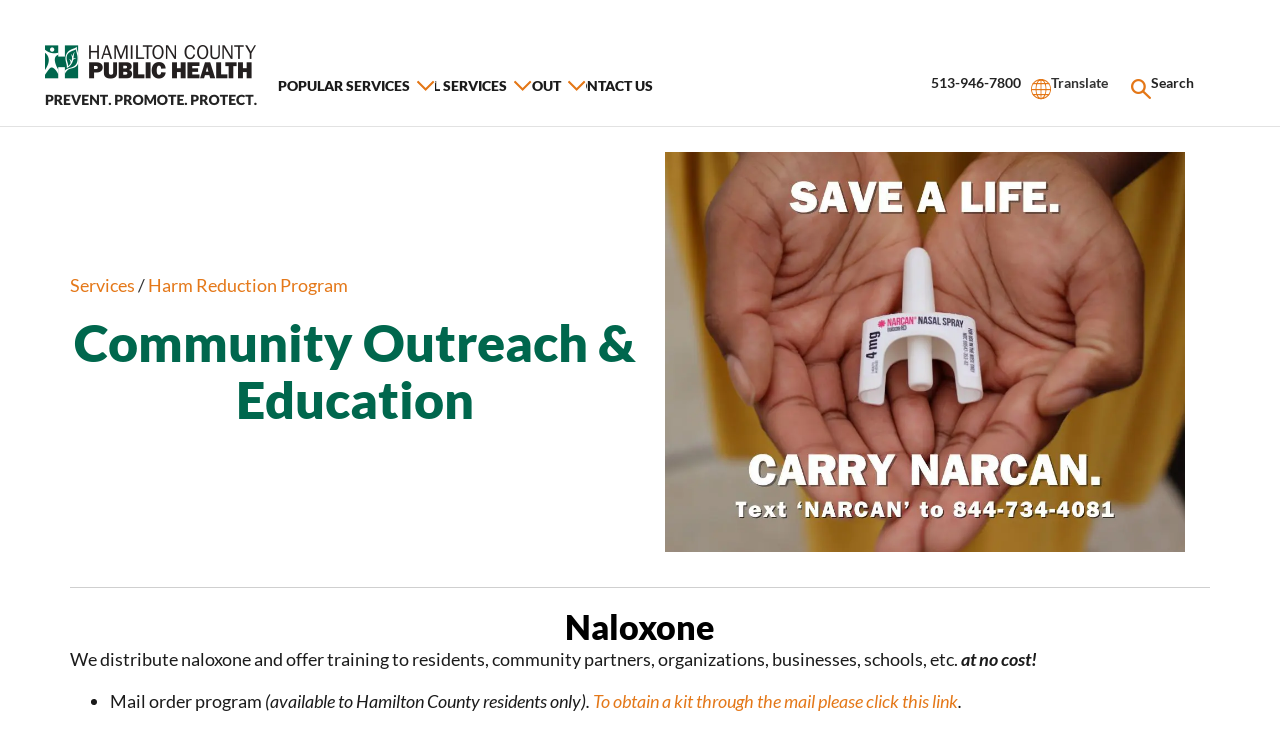

--- FILE ---
content_type: text/html
request_url: https://hamiltoncountyhealth.org/services/harm-reduction-program/community-outreach-and-education/
body_size: 26990
content:
<!doctype html>
<html lang="en-US">
<head>
	<meta charset="UTF-8">
	<meta name="viewport" content="width=device-width, initial-scale=1">
	<link rel="profile" href="https://gmpg.org/xfn/11">
	<!-- This Elementor widget displays a single Tableau Dashboard.  -->

<meta name='robots' content='index, follow, max-image-preview:large, max-snippet:-1, max-video-preview:-1' />

	<!-- This site is optimized with the Yoast SEO plugin v26.4 - https://yoast.com/wordpress/plugins/seo/ -->
	<title>Community Outreach &amp; Education - Hamilton County Public Health</title>
	<meta name="description" content="The Harm Reduction division distributes materials and education to the community to address substance use disorder (SUD) across the county." />
	<link rel="canonical" href="https://hamiltoncountyhealth.org/services/harm-reduction-program/community-outreach-and-education/" />
	<meta property="og:locale" content="en_US" />
	<meta property="og:type" content="article" />
	<meta property="og:title" content="Community Outreach &amp; Education - Hamilton County Public Health" />
	<meta property="og:description" content="The Harm Reduction division distributes materials and education to the community to address substance use disorder (SUD) across the county." />
	<meta property="og:url" content="https://hamiltoncountyhealth.org/services/harm-reduction-program/community-outreach-and-education/" />
	<meta property="og:site_name" content="Hamilton County Public Health" />
	<meta property="article:modified_time" content="2025-02-27T18:44:34+00:00" />
	<meta property="og:image" content="https://hamiltoncountyhealth.org/wp-content/uploads/2024/06/Carry-Narcan-New-.jpg" />
	<meta property="og:image:width" content="940" />
	<meta property="og:image:height" content="788" />
	<meta property="og:image:type" content="image/jpeg" />
	<meta name="twitter:card" content="summary_large_image" />
	<meta name="twitter:label1" content="Est. reading time" />
	<meta name="twitter:data1" content="2 minutes" />
	<script type="application/ld+json" class="yoast-schema-graph">{"@context":"https://schema.org","@graph":[{"@type":"WebPage","@id":"https://hamiltoncountyhealth.org/services/harm-reduction-program/community-outreach-and-education/","url":"https://hamiltoncountyhealth.org/services/harm-reduction-program/community-outreach-and-education/","name":"Community Outreach & Education - Hamilton County Public Health","isPartOf":{"@id":"https://hcph.usdphosting.com/#website"},"primaryImageOfPage":{"@id":"https://hamiltoncountyhealth.org/services/harm-reduction-program/community-outreach-and-education/#primaryimage"},"image":{"@id":"https://hamiltoncountyhealth.org/services/harm-reduction-program/community-outreach-and-education/#primaryimage"},"thumbnailUrl":"https://hamiltoncountyhealth.org/wp-content/uploads/2024/06/Carry-Narcan-New-.jpg","datePublished":"2023-08-10T01:27:07+00:00","dateModified":"2025-02-27T18:44:34+00:00","description":"The Harm Reduction division distributes materials and education to the community to address substance use disorder (SUD) across the county.","breadcrumb":{"@id":"https://hamiltoncountyhealth.org/services/harm-reduction-program/community-outreach-and-education/#breadcrumb"},"inLanguage":"en-US","potentialAction":[{"@type":"ReadAction","target":["https://hamiltoncountyhealth.org/services/harm-reduction-program/community-outreach-and-education/"]}]},{"@type":"ImageObject","inLanguage":"en-US","@id":"https://hamiltoncountyhealth.org/services/harm-reduction-program/community-outreach-and-education/#primaryimage","url":"https://hamiltoncountyhealth.org/wp-content/uploads/2024/06/Carry-Narcan-New-.jpg","contentUrl":"https://hamiltoncountyhealth.org/wp-content/uploads/2024/06/Carry-Narcan-New-.jpg","width":940,"height":788},{"@type":"BreadcrumbList","@id":"https://hamiltoncountyhealth.org/services/harm-reduction-program/community-outreach-and-education/#breadcrumb","itemListElement":[{"@type":"ListItem","position":1,"name":"Services","item":"https://hamiltoncountyhealth.org/services/"},{"@type":"ListItem","position":2,"name":"Harm Reduction Program","item":"https://hamiltoncountyhealth.org/services/harm-reduction-program/"},{"@type":"ListItem","position":3,"name":"Community Outreach &#038; Education"}]},{"@type":"WebSite","@id":"https://hcph.usdphosting.com/#website","url":"https://hcph.usdphosting.com/","name":"Hamilton County Public Health","description":"Healthy choices. Healthy lives. Healthy communities.","publisher":{"@id":"https://hcph.usdphosting.com/#organization"},"potentialAction":[{"@type":"SearchAction","target":{"@type":"EntryPoint","urlTemplate":"https://hcph.usdphosting.com/?s={search_term_string}"},"query-input":{"@type":"PropertyValueSpecification","valueRequired":true,"valueName":"search_term_string"}}],"inLanguage":"en-US"},{"@type":"Organization","@id":"https://hcph.usdphosting.com/#organization","name":"Hamilton County Public Health","url":"https://hcph.usdphosting.com/","logo":{"@type":"ImageObject","inLanguage":"en-US","@id":"https://hcph.usdphosting.com/#/schema/logo/image/","url":"https://hamiltoncountyhealth.org/wp-content/uploads/2023/06/hcph-logo-2.png","contentUrl":"https://hamiltoncountyhealth.org/wp-content/uploads/2023/06/hcph-logo-2.png","width":426,"height":126,"caption":"Hamilton County Public Health"},"image":{"@id":"https://hcph.usdphosting.com/#/schema/logo/image/"}}]}</script>
	<!-- / Yoast SEO plugin. -->


<link rel="alternate" type="application/rss+xml" title="Hamilton County Public Health &raquo; Feed" href="https://hamiltoncountyhealth.org/feed/" />
<link rel="alternate" type="application/rss+xml" title="Hamilton County Public Health &raquo; Comments Feed" href="https://hamiltoncountyhealth.org/comments/feed/" />
<link rel="alternate" title="oEmbed (JSON)" type="application/json+oembed" href="https://hamiltoncountyhealth.org/wp-json/oembed/1.0/embed?url=https%3A%2F%2Fhamiltoncountyhealth.org%2Fservices%2Fharm-reduction-program%2Fcommunity-outreach-and-education%2F" />
<link rel="alternate" title="oEmbed (XML)" type="text/xml+oembed" href="https://hamiltoncountyhealth.org/wp-json/oembed/1.0/embed?url=https%3A%2F%2Fhamiltoncountyhealth.org%2Fservices%2Fharm-reduction-program%2Fcommunity-outreach-and-education%2F&#038;format=xml" />
		<style>
			.lazyload,
			.lazyloading {
				max-width: 100%;
			}
		</style>
		<style id='wp-img-auto-sizes-contain-inline-css'>
img:is([sizes=auto i],[sizes^="auto," i]){contain-intrinsic-size:3000px 1500px}
/*# sourceURL=wp-img-auto-sizes-contain-inline-css */
</style>
<link rel='stylesheet' id='embed-pdf-viewer-css' href='https://hamiltoncountyhealth.org/wp-content/plugins/embed-pdf-viewer/css/embed-pdf-viewer.css?ver=2.4.6' media='screen' />
<style id='wp-emoji-styles-inline-css'>

	img.wp-smiley, img.emoji {
		display: inline !important;
		border: none !important;
		box-shadow: none !important;
		height: 1em !important;
		width: 1em !important;
		margin: 0 0.07em !important;
		vertical-align: -0.1em !important;
		background: none !important;
		padding: 0 !important;
	}
/*# sourceURL=wp-emoji-styles-inline-css */
</style>
<link rel='stylesheet' id='main-css' href='https://hamiltoncountyhealth.org/wp-content/themes/hello-elementor-child/css/services-dropdown.css' media='' />
<link rel='stylesheet' id='hello-elementor-css' href='https://hamiltoncountyhealth.org/wp-content/themes/hello-elementor/style.min.css?ver=3.3.0' media='all' />
<link rel='stylesheet' id='hello-elementor-theme-style-css' href='https://hamiltoncountyhealth.org/wp-content/themes/hello-elementor/theme.min.css?ver=3.3.0' media='all' />
<link rel='stylesheet' id='hello-elementor-header-footer-css' href='https://hamiltoncountyhealth.org/wp-content/themes/hello-elementor/header-footer.min.css?ver=3.3.0' media='all' />
<link rel='stylesheet' id='elementor-frontend-css' href='https://hamiltoncountyhealth.org/wp-content/plugins/elementor/assets/css/frontend.min.css?ver=3.33.2' media='all' />
<link rel='stylesheet' id='elementor-post-4-css' href='https://hamiltoncountyhealth.org/wp-content/uploads/elementor/css/post-4.css?ver=1767988342' media='all' />
<link rel='stylesheet' id='widget-heading-css' href='https://hamiltoncountyhealth.org/wp-content/plugins/elementor/assets/css/widget-heading.min.css?ver=3.33.2' media='all' />
<link rel='stylesheet' id='widget-image-css' href='https://hamiltoncountyhealth.org/wp-content/plugins/elementor/assets/css/widget-image.min.css?ver=3.33.2' media='all' />
<link rel='stylesheet' id='widget-nav-menu-css' href='https://hamiltoncountyhealth.org/wp-content/plugins/elementor-pro/assets/css/widget-nav-menu.min.css?ver=3.33.1' media='all' />
<link rel='stylesheet' id='widget-icon-list-css' href='https://hamiltoncountyhealth.org/wp-content/plugins/elementor/assets/css/widget-icon-list.min.css?ver=3.33.2' media='all' />
<link rel='stylesheet' id='widget-search-form-css' href='https://hamiltoncountyhealth.org/wp-content/plugins/elementor-pro/assets/css/widget-search-form.min.css?ver=3.33.1' media='all' />
<link rel='stylesheet' id='elementor-icons-shared-0-css' href='https://hamiltoncountyhealth.org/wp-content/plugins/elementor/assets/lib/font-awesome/css/fontawesome.min.css?ver=5.15.3' media='all' />
<link rel='stylesheet' id='elementor-icons-fa-solid-css' href='https://hamiltoncountyhealth.org/wp-content/plugins/elementor/assets/lib/font-awesome/css/solid.min.css?ver=5.15.3' media='all' />
<link rel='stylesheet' id='e-animation-slideInLeft-css' href='https://hamiltoncountyhealth.org/wp-content/plugins/elementor/assets/lib/animations/styles/slideInLeft.min.css?ver=3.33.2' media='all' />
<link rel='stylesheet' id='e-popup-css' href='https://hamiltoncountyhealth.org/wp-content/plugins/elementor-pro/assets/css/conditionals/popup.min.css?ver=3.33.1' media='all' />
<link rel='stylesheet' id='e-animation-slideInRight-css' href='https://hamiltoncountyhealth.org/wp-content/plugins/elementor/assets/lib/animations/styles/slideInRight.min.css?ver=3.33.2' media='all' />
<link rel='stylesheet' id='elementor-icons-css' href='https://hamiltoncountyhealth.org/wp-content/plugins/elementor/assets/lib/eicons/css/elementor-icons.min.css?ver=5.44.0' media='all' />
<link rel='stylesheet' id='font-awesome-5-all-css' href='https://hamiltoncountyhealth.org/wp-content/plugins/elementor/assets/lib/font-awesome/css/all.min.css?ver=3.33.2' media='all' />
<link rel='stylesheet' id='font-awesome-4-shim-css' href='https://hamiltoncountyhealth.org/wp-content/plugins/elementor/assets/lib/font-awesome/css/v4-shims.min.css?ver=3.33.2' media='all' />
<link rel='stylesheet' id='wpdt-elementor-widget-font-css' href='https://hamiltoncountyhealth.org/wp-content/plugins/wpdatatables/integrations/page_builders/elementor/css/style.css?ver=6.3.3.13' media='all' />
<link rel='stylesheet' id='widget-breadcrumbs-css' href='https://hamiltoncountyhealth.org/wp-content/plugins/elementor-pro/assets/css/widget-breadcrumbs.min.css?ver=3.33.1' media='all' />
<link rel='stylesheet' id='widget-spacer-css' href='https://hamiltoncountyhealth.org/wp-content/plugins/elementor/assets/css/widget-spacer.min.css?ver=3.33.2' media='all' />
<link rel='stylesheet' id='widget-divider-css' href='https://hamiltoncountyhealth.org/wp-content/plugins/elementor/assets/css/widget-divider.min.css?ver=3.33.2' media='all' />
<link rel='stylesheet' id='elementor-post-8472-css' href='https://hamiltoncountyhealth.org/wp-content/uploads/elementor/css/post-8472.css?ver=1767988473' media='all' />
<link rel='stylesheet' id='elementor-post-57-css' href='https://hamiltoncountyhealth.org/wp-content/uploads/elementor/css/post-57.css?ver=1767988344' media='all' />
<link rel='stylesheet' id='elementor-post-74-css' href='https://hamiltoncountyhealth.org/wp-content/uploads/elementor/css/post-74.css?ver=1767988344' media='all' />
<link rel='stylesheet' id='elementor-post-7785-css' href='https://hamiltoncountyhealth.org/wp-content/uploads/elementor/css/post-7785.css?ver=1767988344' media='all' />
<link rel='stylesheet' id='elementor-post-7773-css' href='https://hamiltoncountyhealth.org/wp-content/uploads/elementor/css/post-7773.css?ver=1767988344' media='all' />
<link rel='stylesheet' id='elementor-post-7762-css' href='https://hamiltoncountyhealth.org/wp-content/uploads/elementor/css/post-7762.css?ver=1767988344' media='all' />
<link rel='stylesheet' id='elementor-post-7749-css' href='https://hamiltoncountyhealth.org/wp-content/uploads/elementor/css/post-7749.css?ver=1767988344' media='all' />
<link rel='stylesheet' id='elementor-post-3967-css' href='https://hamiltoncountyhealth.org/wp-content/uploads/elementor/css/post-3967.css?ver=1767988344' media='all' />
<link rel='stylesheet' id='elementor-post-3607-css' href='https://hamiltoncountyhealth.org/wp-content/uploads/elementor/css/post-3607.css?ver=1767988344' media='all' />
<link rel='stylesheet' id='elementor-post-2898-css' href='https://hamiltoncountyhealth.org/wp-content/uploads/elementor/css/post-2898.css?ver=1767988345' media='all' />
<link rel='stylesheet' id='elementor-post-394-css' href='https://hamiltoncountyhealth.org/wp-content/uploads/elementor/css/post-394.css?ver=1767988345' media='all' />
<link rel='stylesheet' id='dashicons-css' href='https://hamiltoncountyhealth.org/wp-includes/css/dashicons.min.css?ver=2f451620764d1beb2a31b2202b4d8a3f' media='all' />
<link rel='stylesheet' id='eael-general-css' href='https://hamiltoncountyhealth.org/wp-content/plugins/essential-addons-for-elementor-lite/assets/front-end/css/view/general.min.css?ver=6.5.1' media='all' />
<link rel='stylesheet' id='elementor-gf-local-lato-css' href='https://hamiltoncountyhealth.org/wp-content/uploads/elementor/google-fonts/css/lato.css?ver=1745437279' media='all' />
<link rel='stylesheet' id='elementor-icons-headericons-6-css' href='https://hamiltoncountyhealth.org/wp-content/uploads/elementor/custom-icons/headericons-6/css/headericons.css?ver=1.0.0' media='all' />
<link rel='stylesheet' id='elementor-icons-chevrons-1-css' href='https://hamiltoncountyhealth.org/wp-content/uploads/elementor/custom-icons/chevrons-1/css/chevrons.css?ver=1.0.0' media='all' />
<script src="https://hamiltoncountyhealth.org/wp-content/themes/hello-elementor-child/js/services-dropdown.js" id="main-js"></script>
<script src="https://hamiltoncountyhealth.org/wp-includes/js/jquery/jquery.min.js?ver=3.7.1" id="jquery-core-js"></script>
<script src="https://hamiltoncountyhealth.org/wp-includes/js/jquery/jquery-migrate.min.js?ver=3.4.1" id="jquery-migrate-js"></script>
<script src="https://hamiltoncountyhealth.org/wp-content/plugins/elementor/assets/lib/font-awesome/js/v4-shims.min.js?ver=3.33.2" id="font-awesome-4-shim-js"></script>
<link rel="https://api.w.org/" href="https://hamiltoncountyhealth.org/wp-json/" /><link rel="alternate" title="JSON" type="application/json" href="https://hamiltoncountyhealth.org/wp-json/wp/v2/pages/8472" /><link rel="EditURI" type="application/rsd+xml" title="RSD" href="https://hamiltoncountyhealth.org/xmlrpc.php?rsd" />

<link rel='shortlink' href='https://hamiltoncountyhealth.org/?p=8472' />
<style id="essential-blocks-global-styles">
            :root {
                --eb-global-primary-color: #101828;
--eb-global-secondary-color: #475467;
--eb-global-tertiary-color: #98A2B3;
--eb-global-text-color: #475467;
--eb-global-heading-color: #1D2939;
--eb-global-link-color: #444CE7;
--eb-global-background-color: #ffffff;
--eb-global-button-text-color: #FFFFFF;
--eb-global-button-background-color: #101828;
--eb-gradient-primary-color: linear-gradient(90deg, hsla(259, 84%, 78%, 1) 0%, hsla(206, 67%, 75%, 1) 100%);
--eb-gradient-secondary-color: linear-gradient(90deg, hsla(18, 76%, 85%, 1) 0%, hsla(203, 69%, 84%, 1) 100%);
--eb-gradient-tertiary-color: linear-gradient(90deg, hsla(248, 21%, 15%, 1) 0%, hsla(250, 14%, 61%, 1) 100%);
--eb-gradient-background-color: linear-gradient(90deg, rgb(250, 250, 250) 0%, rgb(233, 233, 233) 49%, rgb(244, 243, 243) 100%);
--eb-custom-gradient-color-1: linear-gradient(135deg,rgb(6,147,227) 0%,rgb(155,81,224) 80%);

                --eb-tablet-breakpoint: 1024px;
--eb-mobile-breakpoint: 767px;

            }
            
            
        </style>
	<!-- Google Tag Manager -->
	<script>

	const delay=false;
	const gtm_id='GTM-5ZLK883T';

	if(delay==true){ // delay gtm 

		document.addEventListener('DOMContentLoaded', () => {
			/** init gtm after x seconds */
			setTimeout(initGTM, );
		});
		document.addEventListener('scroll', initGTMOnEvent);
		document.addEventListener('mousemove', initGTMOnEvent);
		document.addEventListener('touchstart', initGTMOnEvent);

		function initGTMOnEvent (event) {
			initGTM();
			event.currentTarget.removeEventListener(event.type, initGTMOnEvent); // remove the event listener that got triggered
		}

		function initGTM () {
			if (window.gtmDidInit) {
				return false;
			}
			window.dataLayer = window.dataLayer || [];
			window.gtmDidInit = true; // flag to ensure script does not get added to DOM more than once.
			const script = document.createElement('script');
			script.type = 'text/javascript';
			script.async = true;
			script.onload = fireGTMLoaded();
			script.src = 'https://www.googletagmanager.com/gtm.js?id='+gtm_id;
			document.head.appendChild(script);
		}

		function fireGTMLoaded() {
			window.dataLayer.push({
				'gtm.start': (new Date()).getTime(),
				event: 'gtm.js'
			}); 
		}
		

	} else{ // Standard gtm script


		(function(w,d,s,l,i){w[l]=w[l]||[];w[l].push({'gtm.start':
		new Date().getTime(),event:'gtm.js'});var f=d.getElementsByTagName(s)[0],
		j=d.createElement(s),dl=l!='dataLayer'?'&l='+l:'';j.async=true;j.src=
		'https://www.googletagmanager.com/gtm.js?id='+i+dl;f.parentNode.insertBefore(j,f);
		})(window,document,'script','dataLayer',gtm_id);
		

	}

	</script>
	<!-- End Google Tag Manager -->
		<script>
			document.documentElement.className = document.documentElement.className.replace('no-js', 'js');
		</script>
				<style>
			.no-js img.lazyload {
				display: none;
			}

			figure.wp-block-image img.lazyloading {
				min-width: 150px;
			}

			.lazyload,
			.lazyloading {
				--smush-placeholder-width: 100px;
				--smush-placeholder-aspect-ratio: 1/1;
				width: var(--smush-image-width, var(--smush-placeholder-width)) !important;
				aspect-ratio: var(--smush-image-aspect-ratio, var(--smush-placeholder-aspect-ratio)) !important;
			}

						.lazyload, .lazyloading {
				opacity: 0;
			}

			.lazyloaded {
				opacity: 1;
				transition: opacity 200ms;
				transition-delay: 0ms;
			}

					</style>
		<meta name="generator" content="Elementor 3.33.2; features: additional_custom_breakpoints; settings: css_print_method-external, google_font-enabled, font_display-swap">
<link rel='stylesheet' href='/wp-content/uploads/elementor/custom-icons/arrowright/css/arrowright.css?ver=1.0.0' media='all' />
			<style>
				.e-con.e-parent:nth-of-type(n+4):not(.e-lazyloaded):not(.e-no-lazyload),
				.e-con.e-parent:nth-of-type(n+4):not(.e-lazyloaded):not(.e-no-lazyload) * {
					background-image: none !important;
				}
				@media screen and (max-height: 1024px) {
					.e-con.e-parent:nth-of-type(n+3):not(.e-lazyloaded):not(.e-no-lazyload),
					.e-con.e-parent:nth-of-type(n+3):not(.e-lazyloaded):not(.e-no-lazyload) * {
						background-image: none !important;
					}
				}
				@media screen and (max-height: 640px) {
					.e-con.e-parent:nth-of-type(n+2):not(.e-lazyloaded):not(.e-no-lazyload),
					.e-con.e-parent:nth-of-type(n+2):not(.e-lazyloaded):not(.e-no-lazyload) * {
						background-image: none !important;
					}
				}
			</style>
			<!-- Meta Pixel Code -->

<script>

!function(f,b,e,v,n,t,s)

{if(f.fbq)return;n=f.fbq=function(){n.callMethod?

n.callMethod.apply(n,arguments):n.queue.push(arguments)};

if(!f._fbq)f._fbq=n;n.push=n;n.loaded=!0;n.version='2.0';

n.queue=[];t=b.createElement(e);t.async=!0;

t.src=v;s=b.getElementsByTagName(e)[0];

s.parentNode.insertBefore(t,s)}(window, document,'script',

'https://connect.facebook.net/en_US/fbevents.js');

fbq('init', '1443427907047944');

fbq('track', 'PageView');

</script>

<noscript><img height="1" width="1" style="display:none"

src="https://www.facebook.com/tr?id=1443427907047944&ev=PageView&noscript=1"

/></noscript>

<!-- End Meta Pixel Code --><link rel="icon" href="https://hamiltoncountyhealth.org/wp-content/uploads/2023/12/cropped-Untitled-32x32.png" sizes="32x32" />
<link rel="icon" href="https://hamiltoncountyhealth.org/wp-content/uploads/2023/12/cropped-Untitled-192x192.png" sizes="192x192" />
<link rel="apple-touch-icon" href="https://hamiltoncountyhealth.org/wp-content/uploads/2023/12/cropped-Untitled-180x180.png" />
<meta name="msapplication-TileImage" content="https://hamiltoncountyhealth.org/wp-content/uploads/2023/12/cropped-Untitled-270x270.png" />
<style id='global-styles-inline-css'>
:root{--wp--preset--aspect-ratio--square: 1;--wp--preset--aspect-ratio--4-3: 4/3;--wp--preset--aspect-ratio--3-4: 3/4;--wp--preset--aspect-ratio--3-2: 3/2;--wp--preset--aspect-ratio--2-3: 2/3;--wp--preset--aspect-ratio--16-9: 16/9;--wp--preset--aspect-ratio--9-16: 9/16;--wp--preset--color--black: #000000;--wp--preset--color--cyan-bluish-gray: #abb8c3;--wp--preset--color--white: #ffffff;--wp--preset--color--pale-pink: #f78da7;--wp--preset--color--vivid-red: #cf2e2e;--wp--preset--color--luminous-vivid-orange: #ff6900;--wp--preset--color--luminous-vivid-amber: #fcb900;--wp--preset--color--light-green-cyan: #7bdcb5;--wp--preset--color--vivid-green-cyan: #00d084;--wp--preset--color--pale-cyan-blue: #8ed1fc;--wp--preset--color--vivid-cyan-blue: #0693e3;--wp--preset--color--vivid-purple: #9b51e0;--wp--preset--gradient--vivid-cyan-blue-to-vivid-purple: linear-gradient(135deg,rgb(6,147,227) 0%,rgb(155,81,224) 100%);--wp--preset--gradient--light-green-cyan-to-vivid-green-cyan: linear-gradient(135deg,rgb(122,220,180) 0%,rgb(0,208,130) 100%);--wp--preset--gradient--luminous-vivid-amber-to-luminous-vivid-orange: linear-gradient(135deg,rgb(252,185,0) 0%,rgb(255,105,0) 100%);--wp--preset--gradient--luminous-vivid-orange-to-vivid-red: linear-gradient(135deg,rgb(255,105,0) 0%,rgb(207,46,46) 100%);--wp--preset--gradient--very-light-gray-to-cyan-bluish-gray: linear-gradient(135deg,rgb(238,238,238) 0%,rgb(169,184,195) 100%);--wp--preset--gradient--cool-to-warm-spectrum: linear-gradient(135deg,rgb(74,234,220) 0%,rgb(151,120,209) 20%,rgb(207,42,186) 40%,rgb(238,44,130) 60%,rgb(251,105,98) 80%,rgb(254,248,76) 100%);--wp--preset--gradient--blush-light-purple: linear-gradient(135deg,rgb(255,206,236) 0%,rgb(152,150,240) 100%);--wp--preset--gradient--blush-bordeaux: linear-gradient(135deg,rgb(254,205,165) 0%,rgb(254,45,45) 50%,rgb(107,0,62) 100%);--wp--preset--gradient--luminous-dusk: linear-gradient(135deg,rgb(255,203,112) 0%,rgb(199,81,192) 50%,rgb(65,88,208) 100%);--wp--preset--gradient--pale-ocean: linear-gradient(135deg,rgb(255,245,203) 0%,rgb(182,227,212) 50%,rgb(51,167,181) 100%);--wp--preset--gradient--electric-grass: linear-gradient(135deg,rgb(202,248,128) 0%,rgb(113,206,126) 100%);--wp--preset--gradient--midnight: linear-gradient(135deg,rgb(2,3,129) 0%,rgb(40,116,252) 100%);--wp--preset--font-size--small: 13px;--wp--preset--font-size--medium: 20px;--wp--preset--font-size--large: 36px;--wp--preset--font-size--x-large: 42px;--wp--preset--spacing--20: 0.44rem;--wp--preset--spacing--30: 0.67rem;--wp--preset--spacing--40: 1rem;--wp--preset--spacing--50: 1.5rem;--wp--preset--spacing--60: 2.25rem;--wp--preset--spacing--70: 3.38rem;--wp--preset--spacing--80: 5.06rem;--wp--preset--shadow--natural: 6px 6px 9px rgba(0, 0, 0, 0.2);--wp--preset--shadow--deep: 12px 12px 50px rgba(0, 0, 0, 0.4);--wp--preset--shadow--sharp: 6px 6px 0px rgba(0, 0, 0, 0.2);--wp--preset--shadow--outlined: 6px 6px 0px -3px rgb(255, 255, 255), 6px 6px rgb(0, 0, 0);--wp--preset--shadow--crisp: 6px 6px 0px rgb(0, 0, 0);}:root { --wp--style--global--content-size: 800px;--wp--style--global--wide-size: 1200px; }:where(body) { margin: 0; }.wp-site-blocks > .alignleft { float: left; margin-right: 2em; }.wp-site-blocks > .alignright { float: right; margin-left: 2em; }.wp-site-blocks > .aligncenter { justify-content: center; margin-left: auto; margin-right: auto; }:where(.wp-site-blocks) > * { margin-block-start: 24px; margin-block-end: 0; }:where(.wp-site-blocks) > :first-child { margin-block-start: 0; }:where(.wp-site-blocks) > :last-child { margin-block-end: 0; }:root { --wp--style--block-gap: 24px; }:root :where(.is-layout-flow) > :first-child{margin-block-start: 0;}:root :where(.is-layout-flow) > :last-child{margin-block-end: 0;}:root :where(.is-layout-flow) > *{margin-block-start: 24px;margin-block-end: 0;}:root :where(.is-layout-constrained) > :first-child{margin-block-start: 0;}:root :where(.is-layout-constrained) > :last-child{margin-block-end: 0;}:root :where(.is-layout-constrained) > *{margin-block-start: 24px;margin-block-end: 0;}:root :where(.is-layout-flex){gap: 24px;}:root :where(.is-layout-grid){gap: 24px;}.is-layout-flow > .alignleft{float: left;margin-inline-start: 0;margin-inline-end: 2em;}.is-layout-flow > .alignright{float: right;margin-inline-start: 2em;margin-inline-end: 0;}.is-layout-flow > .aligncenter{margin-left: auto !important;margin-right: auto !important;}.is-layout-constrained > .alignleft{float: left;margin-inline-start: 0;margin-inline-end: 2em;}.is-layout-constrained > .alignright{float: right;margin-inline-start: 2em;margin-inline-end: 0;}.is-layout-constrained > .aligncenter{margin-left: auto !important;margin-right: auto !important;}.is-layout-constrained > :where(:not(.alignleft):not(.alignright):not(.alignfull)){max-width: var(--wp--style--global--content-size);margin-left: auto !important;margin-right: auto !important;}.is-layout-constrained > .alignwide{max-width: var(--wp--style--global--wide-size);}body .is-layout-flex{display: flex;}.is-layout-flex{flex-wrap: wrap;align-items: center;}.is-layout-flex > :is(*, div){margin: 0;}body .is-layout-grid{display: grid;}.is-layout-grid > :is(*, div){margin: 0;}body{padding-top: 0px;padding-right: 0px;padding-bottom: 0px;padding-left: 0px;}a:where(:not(.wp-element-button)){text-decoration: underline;}:root :where(.wp-element-button, .wp-block-button__link){background-color: #32373c;border-width: 0;color: #fff;font-family: inherit;font-size: inherit;font-style: inherit;font-weight: inherit;letter-spacing: inherit;line-height: inherit;padding-top: calc(0.667em + 2px);padding-right: calc(1.333em + 2px);padding-bottom: calc(0.667em + 2px);padding-left: calc(1.333em + 2px);text-decoration: none;text-transform: inherit;}.has-black-color{color: var(--wp--preset--color--black) !important;}.has-cyan-bluish-gray-color{color: var(--wp--preset--color--cyan-bluish-gray) !important;}.has-white-color{color: var(--wp--preset--color--white) !important;}.has-pale-pink-color{color: var(--wp--preset--color--pale-pink) !important;}.has-vivid-red-color{color: var(--wp--preset--color--vivid-red) !important;}.has-luminous-vivid-orange-color{color: var(--wp--preset--color--luminous-vivid-orange) !important;}.has-luminous-vivid-amber-color{color: var(--wp--preset--color--luminous-vivid-amber) !important;}.has-light-green-cyan-color{color: var(--wp--preset--color--light-green-cyan) !important;}.has-vivid-green-cyan-color{color: var(--wp--preset--color--vivid-green-cyan) !important;}.has-pale-cyan-blue-color{color: var(--wp--preset--color--pale-cyan-blue) !important;}.has-vivid-cyan-blue-color{color: var(--wp--preset--color--vivid-cyan-blue) !important;}.has-vivid-purple-color{color: var(--wp--preset--color--vivid-purple) !important;}.has-black-background-color{background-color: var(--wp--preset--color--black) !important;}.has-cyan-bluish-gray-background-color{background-color: var(--wp--preset--color--cyan-bluish-gray) !important;}.has-white-background-color{background-color: var(--wp--preset--color--white) !important;}.has-pale-pink-background-color{background-color: var(--wp--preset--color--pale-pink) !important;}.has-vivid-red-background-color{background-color: var(--wp--preset--color--vivid-red) !important;}.has-luminous-vivid-orange-background-color{background-color: var(--wp--preset--color--luminous-vivid-orange) !important;}.has-luminous-vivid-amber-background-color{background-color: var(--wp--preset--color--luminous-vivid-amber) !important;}.has-light-green-cyan-background-color{background-color: var(--wp--preset--color--light-green-cyan) !important;}.has-vivid-green-cyan-background-color{background-color: var(--wp--preset--color--vivid-green-cyan) !important;}.has-pale-cyan-blue-background-color{background-color: var(--wp--preset--color--pale-cyan-blue) !important;}.has-vivid-cyan-blue-background-color{background-color: var(--wp--preset--color--vivid-cyan-blue) !important;}.has-vivid-purple-background-color{background-color: var(--wp--preset--color--vivid-purple) !important;}.has-black-border-color{border-color: var(--wp--preset--color--black) !important;}.has-cyan-bluish-gray-border-color{border-color: var(--wp--preset--color--cyan-bluish-gray) !important;}.has-white-border-color{border-color: var(--wp--preset--color--white) !important;}.has-pale-pink-border-color{border-color: var(--wp--preset--color--pale-pink) !important;}.has-vivid-red-border-color{border-color: var(--wp--preset--color--vivid-red) !important;}.has-luminous-vivid-orange-border-color{border-color: var(--wp--preset--color--luminous-vivid-orange) !important;}.has-luminous-vivid-amber-border-color{border-color: var(--wp--preset--color--luminous-vivid-amber) !important;}.has-light-green-cyan-border-color{border-color: var(--wp--preset--color--light-green-cyan) !important;}.has-vivid-green-cyan-border-color{border-color: var(--wp--preset--color--vivid-green-cyan) !important;}.has-pale-cyan-blue-border-color{border-color: var(--wp--preset--color--pale-cyan-blue) !important;}.has-vivid-cyan-blue-border-color{border-color: var(--wp--preset--color--vivid-cyan-blue) !important;}.has-vivid-purple-border-color{border-color: var(--wp--preset--color--vivid-purple) !important;}.has-vivid-cyan-blue-to-vivid-purple-gradient-background{background: var(--wp--preset--gradient--vivid-cyan-blue-to-vivid-purple) !important;}.has-light-green-cyan-to-vivid-green-cyan-gradient-background{background: var(--wp--preset--gradient--light-green-cyan-to-vivid-green-cyan) !important;}.has-luminous-vivid-amber-to-luminous-vivid-orange-gradient-background{background: var(--wp--preset--gradient--luminous-vivid-amber-to-luminous-vivid-orange) !important;}.has-luminous-vivid-orange-to-vivid-red-gradient-background{background: var(--wp--preset--gradient--luminous-vivid-orange-to-vivid-red) !important;}.has-very-light-gray-to-cyan-bluish-gray-gradient-background{background: var(--wp--preset--gradient--very-light-gray-to-cyan-bluish-gray) !important;}.has-cool-to-warm-spectrum-gradient-background{background: var(--wp--preset--gradient--cool-to-warm-spectrum) !important;}.has-blush-light-purple-gradient-background{background: var(--wp--preset--gradient--blush-light-purple) !important;}.has-blush-bordeaux-gradient-background{background: var(--wp--preset--gradient--blush-bordeaux) !important;}.has-luminous-dusk-gradient-background{background: var(--wp--preset--gradient--luminous-dusk) !important;}.has-pale-ocean-gradient-background{background: var(--wp--preset--gradient--pale-ocean) !important;}.has-electric-grass-gradient-background{background: var(--wp--preset--gradient--electric-grass) !important;}.has-midnight-gradient-background{background: var(--wp--preset--gradient--midnight) !important;}.has-small-font-size{font-size: var(--wp--preset--font-size--small) !important;}.has-medium-font-size{font-size: var(--wp--preset--font-size--medium) !important;}.has-large-font-size{font-size: var(--wp--preset--font-size--large) !important;}.has-x-large-font-size{font-size: var(--wp--preset--font-size--x-large) !important;}
/*# sourceURL=global-styles-inline-css */
</style>
</head>
<body class="wp-singular page-template-default page page-id-8472 page-child parent-pageid-1113 wp-custom-logo wp-embed-responsive wp-theme-hello-elementor wp-child-theme-hello-elementor-child theme-default elementor-default elementor-kit-4 elementor-page elementor-page-8472">


<a class="skip-link screen-reader-text" href="#content">Skip to content</a>

		<header data-elementor-type="header" data-elementor-id="57" class="elementor elementor-57 elementor-location-header" data-elementor-post-type="elementor_library">
			<div class="elementor-element elementor-element-9a7c3dd e-con-full elementor-hidden-desktop elementor-hidden-tablet elementor-hidden-mobile e-flex e-con e-parent" data-id="9a7c3dd" data-element_type="container" data-settings="{&quot;position&quot;:&quot;fixed&quot;}">
		<div class="elementor-element elementor-element-fc46299 e-con-full e-flex e-con e-child" data-id="fc46299" data-element_type="container" data-settings="{&quot;background_background&quot;:&quot;classic&quot;}">
				<div class="elementor-element elementor-element-ab0066c elementor-widget elementor-widget-heading" data-id="ab0066c" data-element_type="widget" data-widget_type="heading.default">
				<div class="elementor-widget-container">
					<h3 class="elementor-heading-title elementor-size-default">All HCPH offices will be closed on December 12, 2024 from 11am-1pm.</h3>				</div>
				</div>
				</div>
				</div>
		<div class="elementor-element elementor-element-04f0d3e e-con-full elementor-hidden-tablet elementor-hidden-mobile e-flex e-con e-parent" data-id="04f0d3e" data-element_type="container" data-settings="{&quot;background_background&quot;:&quot;classic&quot;,&quot;position&quot;:&quot;fixed&quot;}">
		<div class="elementor-element elementor-element-6805b6e e-con-full e-flex e-con e-child" data-id="6805b6e" data-element_type="container">
				<div class="elementor-element elementor-element-3dd78c5 elementor-widget elementor-widget-theme-site-logo elementor-widget-image" data-id="3dd78c5" data-element_type="widget" data-widget_type="theme-site-logo.default">
				<div class="elementor-widget-container">
											<a href="https://hamiltoncountyhealth.org">
			<img fetchpriority="high" width="426" height="126" src="https://hamiltoncountyhealth.org/wp-content/uploads/2023/06/hcph-logo-2.png" class="attachment-full size-full wp-image-3254" alt="" srcset="https://hamiltoncountyhealth.org/wp-content/uploads/2023/06/hcph-logo-2.png 426w, https://hamiltoncountyhealth.org/wp-content/uploads/2023/06/hcph-logo-2-300x89.png 300w" sizes="(max-width: 426px) 100vw, 426px" />				</a>
											</div>
				</div>
				</div>
		<div class="elementor-element elementor-element-783ae9f e-con-full e-flex e-con e-child" data-id="783ae9f" data-element_type="container">
		<div class="elementor-element elementor-element-6e78fa5 e-con-full e-flex e-con e-child" data-id="6e78fa5" data-element_type="container">
				<div class="elementor-element elementor-element-36f8ec4 elementor-nav-menu--dropdown-tablet elementor-nav-menu__text-align-aside elementor-nav-menu--toggle elementor-nav-menu--burger elementor-widget elementor-widget-nav-menu" data-id="36f8ec4" data-element_type="widget" data-settings="{&quot;submenu_icon&quot;:{&quot;value&quot;:&quot;&lt;i class=\&quot;\&quot; aria-hidden=\&quot;true\&quot;&gt;&lt;\/i&gt;&quot;,&quot;library&quot;:&quot;&quot;},&quot;layout&quot;:&quot;horizontal&quot;,&quot;toggle&quot;:&quot;burger&quot;}" data-widget_type="nav-menu.default">
				<div class="elementor-widget-container">
								<nav aria-label="Menu" class="elementor-nav-menu--main elementor-nav-menu__container elementor-nav-menu--layout-horizontal e--pointer-underline e--animation-fade">
				<ul id="menu-1-36f8ec4" class="elementor-nav-menu"><li class="menu-item menu-item-type-custom menu-item-object-custom menu-item-398"><a href="#I-want-to" class="elementor-item elementor-item-anchor">POPULAR SERVICES</a></li>
<li class="menu-item menu-item-type-custom menu-item-object-custom menu-item-450"><a href="#services" class="elementor-item elementor-item-anchor">ALL SERVICES</a></li>
<li class="menu-item menu-item-type-custom menu-item-object-custom menu-item-451"><a href="#about" class="elementor-item elementor-item-anchor">ABOUT</a></li>
<li class="menu-item menu-item-type-post_type menu-item-object-page menu-item-8376"><a href="https://hamiltoncountyhealth.org/contact-us/" class="elementor-item">CONTACT US</a></li>
</ul>			</nav>
					<div class="elementor-menu-toggle" role="button" tabindex="0" aria-label="Menu Toggle" aria-expanded="false">
			<i aria-hidden="true" role="presentation" class="elementor-menu-toggle__icon--open eicon-menu-bar"></i><i aria-hidden="true" role="presentation" class="elementor-menu-toggle__icon--close eicon-close"></i>		</div>
					<nav class="elementor-nav-menu--dropdown elementor-nav-menu__container" aria-hidden="true">
				<ul id="menu-2-36f8ec4" class="elementor-nav-menu"><li class="menu-item menu-item-type-custom menu-item-object-custom menu-item-398"><a href="#I-want-to" class="elementor-item elementor-item-anchor" tabindex="-1">POPULAR SERVICES</a></li>
<li class="menu-item menu-item-type-custom menu-item-object-custom menu-item-450"><a href="#services" class="elementor-item elementor-item-anchor" tabindex="-1">ALL SERVICES</a></li>
<li class="menu-item menu-item-type-custom menu-item-object-custom menu-item-451"><a href="#about" class="elementor-item elementor-item-anchor" tabindex="-1">ABOUT</a></li>
<li class="menu-item menu-item-type-post_type menu-item-object-page menu-item-8376"><a href="https://hamiltoncountyhealth.org/contact-us/" class="elementor-item" tabindex="-1">CONTACT US</a></li>
</ul>			</nav>
						</div>
				</div>
				</div>
		<div class="elementor-element elementor-element-2cd9f8e e-con-full elementor-hidden-tablet elementor-hidden-mobile e-flex e-con e-child" data-id="2cd9f8e" data-element_type="container">
		<div class="elementor-element elementor-element-3336bc5 e-con-full e-flex e-con e-child" data-id="3336bc5" data-element_type="container">
				<div class="elementor-element elementor-element-ed212be elementor-widget elementor-widget-heading" data-id="ed212be" data-element_type="widget" data-widget_type="heading.default">
				<div class="elementor-widget-container">
					<h2 class="elementor-heading-title elementor-size-default">513-946-7800</h2>				</div>
				</div>
				</div>
		<div class="elementor-element elementor-element-6120797 e-con-full e-flex e-con e-child" data-id="6120797" data-element_type="container">
				<div class="elementor-element elementor-element-92ccda3 elementor-view-default elementor-widget elementor-widget-icon" data-id="92ccda3" data-element_type="widget" data-widget_type="icon.default">
				<div class="elementor-widget-container">
							<div class="elementor-icon-wrapper">
			<div class="elementor-icon">
			<i aria-hidden="true" class="headericon- header-icon-translate-icon"></i>			</div>
		</div>
						</div>
				</div>
				<div class="elementor-element elementor-element-9e1d6ad elementor-widget__width-initial elementor-widget elementor-widget-shortcode" data-id="9e1d6ad" data-element_type="widget" data-widget_type="shortcode.default">
				<div class="elementor-widget-container">
							<div class="elementor-shortcode"><div class="gtranslate_wrapper" id="gt-wrapper-24010728"></div>
</div>
						</div>
				</div>
				</div>
		<a class="elementor-element elementor-element-ab524f4 e-con-full e-flex e-con e-child" data-id="ab524f4" data-element_type="container" href="#elementor-action%3Aaction%3Dpopup%3Aopen%26settings%3DeyJpZCI6IjM2MDciLCJ0b2dnbGUiOmZhbHNlfQ%3D%3D">
				<div class="elementor-element elementor-element-aeec793 elementor-view-default elementor-widget elementor-widget-icon" data-id="aeec793" data-element_type="widget" data-widget_type="icon.default">
				<div class="elementor-widget-container">
							<div class="elementor-icon-wrapper">
			<div class="elementor-icon">
			<i aria-hidden="true" class="headericon- header-icon-search-icon"></i>			</div>
		</div>
						</div>
				</div>
				<div class="elementor-element elementor-element-a8dba75 elementor-widget elementor-widget-heading" data-id="a8dba75" data-element_type="widget" data-widget_type="heading.default">
				<div class="elementor-widget-container">
					<h2 class="elementor-heading-title elementor-size-default">Search</h2>				</div>
				</div>
				</a>
				</div>
				</div>
				<div class="elementor-element elementor-element-ab6d2b5 elementor-widget elementor-widget-html" data-id="ab6d2b5" data-element_type="widget" data-widget_type="html.default">
				<div class="elementor-widget-container">
					<script>
    let lastItem;
    let numberSelector = 0;
    // let navLinks = document.querySelectorAll("#main_nav a");
    let navLinks = document.querySelectorAll(".menu-item a");
    
    navLinks.forEach((aItem) => {
        aItem.onclick = function() {
            navLinks.forEach((navItem) => {
                removeClicked(navItem);
            });
            if (lastItem == aItem){
                if (numberSelector % 2 != 0){
                    toggleClicked(aItem);
                }
                numberSelector = numberSelector + 1;
            }
            else {
                toggleClicked(aItem);
                numberSelector = 0;
            }
            lastItem = aItem;
        };
    });
    
    function toggleClicked(ele) {
        ele.classList.toggle("clicked");
        ele.parentElement.classList.toggle("clicked");
    }
    function removeClicked(ele) {
        ele.classList.remove("clicked");
        ele.parentElement.classList.remove("clicked");
    }
</script>				</div>
				</div>
				</div>
		<div class="elementor-element elementor-element-b94320d e-con-full elementor-hidden-desktop e-flex e-con e-parent" data-id="b94320d" data-element_type="container" data-settings="{&quot;background_background&quot;:&quot;classic&quot;,&quot;position&quot;:&quot;fixed&quot;}">
		<div class="elementor-element elementor-element-bd2a336 e-con-full e-flex e-con e-child" data-id="bd2a336" data-element_type="container">
				<div class="elementor-element elementor-element-968f8f0 elementor-view-default elementor-widget elementor-widget-icon" data-id="968f8f0" data-element_type="widget" data-widget_type="icon.default">
				<div class="elementor-widget-container">
							<div class="elementor-icon-wrapper">
			<a class="elementor-icon" href="https://hamiltoncountyhealth.org">
			<svg xmlns="http://www.w3.org/2000/svg" xmlns:xlink="http://www.w3.org/1999/xlink" width="65.9495825px" height="65.6248658px" viewBox="0 0 65.9495825 65.6248658"><title>hcph logo</title><g id="Symbols" stroke="none" stroke-width="1" fill="none" fill-rule="evenodd"><g id="header-mobile-default" transform="translate(-20.5, -20.7535)" fill-rule="nonzero"><g id="Group-67" transform="translate(20.5, 20.7535)"><g id="Fill-63-Clipped" fill="#00674D"><polygon id="Fill-63" points="39.5983543 3.55271368e-15 39.5983543 22.3167434 26.3454299 22.3167434 26.3454299 3.55271368e-15 0 3.55271368e-15 0 65.6248658 26.3454299 65.6248658 26.3454299 43.4433636 39.5983543 43.4433636 39.5983543 65.6248658 65.9495825 65.6248658 65.9495825 3.55271368e-15"></polygon></g><g id="Fill-64-Clipped" transform="translate(0.0019, 8.6825)" fill="#FFFFFF"><path d="M26.3434972,5.9583445 C18.9178393,7.9966238 9.57101965,8.0082159 0,-7.10542736e-15 L0,5.96993659 C6.61196652,10.8386227 12.992002,21.1961728 0,40.2864457 L0,49.9948377 C2.86821348,45.6555246 7.58800952,38.7987916 10.1624437,36.5576504 C15.7171915,31.7237406 23.4675527,42.1836876 26.3434972,48.9921202 L26.3434972,39.6334234 C19.5266582,28.4219212 15.1354311,13.4990119 26.3434972,10.0754755 L26.3434972,5.9583445" id="Fill-64"></path></g><g id="Fill-65-Clipped" transform="translate(9.8783, 4.0263)" fill="#FFFFFF"><path d="M0,4.32578899 C0,6.71376361 1.93662393,8.64964595 4.32551333,8.64964595 C6.71440273,8.64964595 8.65102664,6.71376361 8.65102664,4.32578899 C8.65102664,1.93588235 6.71440273,0 4.32551333,0 C1.93662393,0 0,1.93588235 0,4.32578899" id="Fill-65"></path></g><g id="Fill-66-Clipped" transform="translate(39.5984, 2.6758)" fill="#FFFFFF"><path d="M26.3512282,33.248103 C24.4339318,39.0557501 20.3016943,41.9576415 11.3626867,43.6327015 C6.98692168,44.4518772 2.08737904,48.659813 0,54.2182296 L0,47.6551635 C2.759979,43.8548836 7.81414224,42.7188567 11.5752902,41.6620427 C16.7589483,40.2110969 23.888894,37.1720322 24.9924991,27.328399 C26.3319006,15.3769336 21.7512632,11.7949718 22.4045355,4.89766641 C20.063965,7.61022011 5.87172007,8.65350999 3.87711342,18.3966783 C1.97914463,27.662638 6.98305621,31.9130784 6.44768203,38.8354999 C8.23741641,37.5159315 9.5130369,35.7906391 10.6920195,34.0286384 C12.2015038,31.5981594 10.9626058,27.3090788 8.63943014,24.6757378 C10.4079041,24.8187072 12.52814,26.3990981 12.6576348,29.2121168 C13.0499848,28.2596318 13.6472072,26.4358065 13.8733399,25.5586702 C14.1419933,24.5037882 14.2521605,23.9782791 14.288883,23.0373863 C14.400983,20.1528829 13.4442675,17.1118862 12.2150332,14.8436967 C13.4114106,15.1740717 14.8358536,16.6597939 15.2591276,19.0381084 C16.3820603,14.882337 17.6364205,11.2617347 19.5885066,10.8482828 C17.6441516,13.7617664 17.6016308,19.1617576 16.9193671,23.5087988 C18.3728015,22.167978 21.3666442,21.9689801 22.5649545,23.0103381 C19.9963186,22.9465815 16.8633172,24.7646106 16.2197086,27.0675764 C14.2347657,34.7087089 9.58068339,39.9193622 3.74568577,42.4812185 C5.04063389,34.3879939 -1.32007402,27.1506533 2.06225328,17.0268773 C6.73759589,3.02167663 20.0059823,5.19906127 23.6376354,0 C23.4308302,4.33931312 24.8997267,8.63032577 26.3512282,13.0449876 L26.3512282,33.248103" id="Fill-66"></path></g></g></g></g></svg>			</a>
		</div>
						</div>
				</div>
				</div>
		<div class="elementor-element elementor-element-2dc7ab1 e-con-full e-flex e-con e-child" data-id="2dc7ab1" data-element_type="container">
				<div class="elementor-element elementor-element-c8ef8de elementor-view-default elementor-widget elementor-widget-icon" data-id="c8ef8de" data-element_type="widget" data-widget_type="icon.default">
				<div class="elementor-widget-container">
							<div class="elementor-icon-wrapper">
			<a class="elementor-icon" href="#elementor-action%3Aaction%3Dpopup%3Aopen%26settings%3DeyJpZCI6IjI4OTgiLCJ0b2dnbGUiOmZhbHNlfQ%3D%3D">
			<svg xmlns="http://www.w3.org/2000/svg" xmlns:xlink="http://www.w3.org/1999/xlink" width="51.5px" height="37px" viewBox="0 0 51.5 37"><title>mobile hamburger icon</title><g id="mobile-hamburger-icon" stroke="none" stroke-width="1" fill="none" fill-rule="evenodd"><rect id="Rectangle" fill="#E47717" x="0" y="0" width="51" height="2" rx="1"></rect><rect id="Rectangle" fill="#E47717" x="0" y="20" width="51" height="2" rx="1"></rect><rect id="Rectangle" fill="#E47717" x="19" y="10" width="32" height="2" rx="1"></rect><text id="MENU" font-family="Lato-Black, Lato" font-size="10" font-weight="800" fill="#E47717"><tspan x="21.5" y="35">MENU</tspan></text></g></svg>			</a>
		</div>
						</div>
				</div>
				</div>
				</div>
				</header>
		
<main id="content" class="site-main post-8472 page type-page status-publish hentry">

	
	<div class="page-content">
				<div data-elementor-type="wp-page" data-elementor-id="8472" class="elementor elementor-8472" data-elementor-post-type="page">
				<div class="elementor-element elementor-element-1cfae4ab e-flex e-con-boxed e-con e-parent" data-id="1cfae4ab" data-element_type="container" data-settings="{&quot;background_background&quot;:&quot;classic&quot;}">
					<div class="e-con-inner">
		<div class="elementor-element elementor-element-50e7c176 e-flex e-con-boxed e-con e-child" data-id="50e7c176" data-element_type="container">
					<div class="e-con-inner">
				<div class="elementor-element elementor-element-074b43c elementor-widget elementor-widget-breadcrumbs" data-id="074b43c" data-element_type="widget" data-widget_type="breadcrumbs.default">
				<div class="elementor-widget-container">
					<p id="breadcrumbs"><span><span><a href="https://hamiltoncountyhealth.org/services/">Services</a></span> / <span><a href="https://hamiltoncountyhealth.org/services/harm-reduction-program/">Harm Reduction Program</a></span> / <span class="breadcrumb_last" aria-current="page">Community Outreach &#038; Education</span></span></p>				</div>
				</div>
				<div class="elementor-element elementor-element-56584f6 elementor-widget elementor-widget-spacer" data-id="56584f6" data-element_type="widget" data-widget_type="spacer.default">
				<div class="elementor-widget-container">
							<div class="elementor-spacer">
			<div class="elementor-spacer-inner"></div>
		</div>
						</div>
				</div>
				<div class="elementor-element elementor-element-2b29ce1e hero-title elementor-widget elementor-widget-heading" data-id="2b29ce1e" data-element_type="widget" data-widget_type="heading.default">
				<div class="elementor-widget-container">
					<h1 class="elementor-heading-title elementor-size-default">Community Outreach &amp; Education</h1>				</div>
				</div>
				<div class="elementor-element elementor-element-f9d9b65 elementor-widget elementor-widget-html" data-id="f9d9b65" data-element_type="widget" data-widget_type="html.default">
				<div class="elementor-widget-container">
					<script>
let lastBreadcrumb = document.querySelector("#breadcrumbs span .breadcrumb_last");
let breElements = document.querySelector("#breadcrumbs span");
let breElementsArray = document.querySelectorAll("#breadcrumbs span span");

document.addEventListener('DOMContentLoaded', function() {
    if (breElementsArray.length > 1) {
        lastBreadcrumb.remove();
        breElements.innerHTML = breElements.innerHTML.slice(0,-2);
    }
}, false);
</script>				</div>
				</div>
					</div>
				</div>
		<div class="elementor-element elementor-element-494a7b0b elementor-hidden-mobile e-flex e-con-boxed e-con e-child" data-id="494a7b0b" data-element_type="container">
					<div class="e-con-inner">
				<div class="elementor-element elementor-element-600517e6 elementor-widget elementor-widget-image" data-id="600517e6" data-element_type="widget" data-widget_type="image.default">
				<div class="elementor-widget-container">
															<img decoding="async" width="800" height="671" src="https://hamiltoncountyhealth.org/wp-content/uploads/2024/06/Carry-Narcan-New-.jpg" class="attachment-large size-large wp-image-18763" alt="" srcset="https://hamiltoncountyhealth.org/wp-content/uploads/2024/06/Carry-Narcan-New-.jpg 940w, https://hamiltoncountyhealth.org/wp-content/uploads/2024/06/Carry-Narcan-New--300x251.jpg 300w, https://hamiltoncountyhealth.org/wp-content/uploads/2024/06/Carry-Narcan-New--768x644.jpg 768w" sizes="(max-width: 800px) 100vw, 800px" loading="lazy" />															</div>
				</div>
					</div>
				</div>
					</div>
				</div>
		<div class="elementor-element elementor-element-6ba79b86 e-flex e-con-boxed e-con e-parent" data-id="6ba79b86" data-element_type="container">
					<div class="e-con-inner">
				<div class="elementor-element elementor-element-143ce239 elementor-widget-divider--view-line elementor-widget elementor-widget-divider" data-id="143ce239" data-element_type="widget" data-widget_type="divider.default">
				<div class="elementor-widget-container">
							<div class="elementor-divider">
			<span class="elementor-divider-separator">
						</span>
		</div>
						</div>
				</div>
					</div>
				</div>
		<div class="elementor-element elementor-element-7092fea0 e-flex e-con-boxed e-con e-parent" data-id="7092fea0" data-element_type="container">
					<div class="e-con-inner">
				<div class="elementor-element elementor-element-5bb5b56d elementor-widget elementor-widget-heading" data-id="5bb5b56d" data-element_type="widget" data-widget_type="heading.default">
				<div class="elementor-widget-container">
					<h2 class="elementor-heading-title elementor-size-default">Naloxone</h2>				</div>
				</div>
				<div class="elementor-element elementor-element-3a6233cd elementor-widget elementor-widget-text-editor" data-id="3a6233cd" data-element_type="widget" data-widget_type="text-editor.default">
				<div class="elementor-widget-container">
									<p>We distribute naloxone and offer training to residents, community partners, organizations, businesses, schools, etc. <em><strong>at no cost!</strong></em></p><ul><li>Mail order program <em>(available to Hamilton County residents only). <a href="https://redcap.research.cchmc.org/surveys/?s=K9JT3C8H37K4W7CP">To obtain a kit through the mail please click this link</a>.</em></li><li>We provide naloxone to Fire Departments, EMS, and Police Departments to use during emergencies.</li><li><span style="background-color: transparent; color: var( --e-global-color-text ); font-family: var( --e-global-typography-text-font-family ), Lato; font-weight: var( --e-global-typography-text-font-weight ); text-align: var(--text-align);">Leave behind program: naloxone, fentanyl test strips, first aid supplies, and resource card that can be left at behind at the scene with an individual who has overdosed or their family members</span></li><li>Service entities: organizations can store naloxone as a part of their first aid kit for emergency use</li></ul><p><strong>If you live outside Hamilton County (OH)</strong>, visit your local health department to find out where you can find NARCAN® in your area.</p><p><strong>Project DAWN (Deaths Avoided With Naloxone):</strong> a community-based overdose education and naloxone distribution program. Project DAWN participants receive training on:</p><ul><li>Recognizing the signs and symptoms of overdose</li><li>Distinguishing between different types of overdose</li><li>Performing rescue breathing</li><li>Calling emergency medical services</li><li>Administering intranasal Naloxone</li></ul><p><br />For more information on Project DAWN, visit <a href="https://odh.ohio.gov/wps/portal/gov/odh/know-our-programs/core-violence-injury-prevention-program/projectdawn/projectdawn/!ut/p/z1/[base64]!/dz/d5/L2dBISEvZ0FBIS9nQSEh/" target="_blank" rel="noopener">odh.ohio.gov</a></p>								</div>
				</div>
					</div>
				</div>
		<div class="elementor-element elementor-element-1451e3d9 e-flex e-con-boxed e-con e-parent" data-id="1451e3d9" data-element_type="container">
					<div class="e-con-inner">
				<div class="elementor-element elementor-element-2b6af8fb elementor-widget-divider--view-line elementor-widget elementor-widget-divider" data-id="2b6af8fb" data-element_type="widget" data-widget_type="divider.default">
				<div class="elementor-widget-container">
							<div class="elementor-divider">
			<span class="elementor-divider-separator">
						</span>
		</div>
						</div>
				</div>
					</div>
				</div>
		<div class="elementor-element elementor-element-142dd104 e-flex e-con-boxed e-con e-parent" data-id="142dd104" data-element_type="container">
					<div class="e-con-inner">
				<div class="elementor-element elementor-element-5da9dcc1 elementor-widget elementor-widget-heading" data-id="5da9dcc1" data-element_type="widget" data-widget_type="heading.default">
				<div class="elementor-widget-container">
					<h2 class="elementor-heading-title elementor-size-default">Fentanyl Test Strips</h2>				</div>
				</div>
					</div>
				</div>
		<div class="elementor-element elementor-element-e35a9a2 e-flex e-con-boxed e-con e-parent" data-id="e35a9a2" data-element_type="container">
					<div class="e-con-inner">
				<div class="elementor-element elementor-element-1f80c03d elementor-widget__width-initial elementor-widget elementor-widget-text-editor" data-id="1f80c03d" data-element_type="widget" data-widget_type="text-editor.default">
				<div class="elementor-widget-container">
									<ul><li>Partnership with local bars, restaurants, music venues, and businesses to supply fentanyl test strips to their patrons. Containers with FTS packets are provided to the partners to be placed where they prefer in their establishment.</li><li>Available by mail – Text “FTS” to 844-734-4081 OR fill out this <a href="https://hamiltonco.co1.qualtrics.com/jfe/form/SV_0JwnoePXp2Je3qu">online form</a>.</li></ul>								</div>
				</div>
				<div class="elementor-element elementor-element-d27ef61 elementor-align-center elementor-widget elementor-widget-button" data-id="d27ef61" data-element_type="widget" data-widget_type="button.default">
				<div class="elementor-widget-container">
									<div class="elementor-button-wrapper">
					<a class="elementor-button elementor-button-link elementor-size-sm" href="https://hamiltonco.co1.qualtrics.com/jfe/form/SV_0JwnoePXp2Je3qu">
						<span class="elementor-button-content-wrapper">
									<span class="elementor-button-text">Click here to request FTS online</span>
					</span>
					</a>
				</div>
								</div>
				</div>
					</div>
				</div>
		<div class="elementor-element elementor-element-7b2d3fcc e-flex e-con-boxed e-con e-parent" data-id="7b2d3fcc" data-element_type="container">
					<div class="e-con-inner">
				<div class="elementor-element elementor-element-54dd8b7f elementor-widget-divider--view-line elementor-widget elementor-widget-divider" data-id="54dd8b7f" data-element_type="widget" data-widget_type="divider.default">
				<div class="elementor-widget-container">
							<div class="elementor-divider">
			<span class="elementor-divider-separator">
						</span>
		</div>
						</div>
				</div>
					</div>
				</div>
		<div class="elementor-element elementor-element-3e2342c9 e-flex e-con-boxed e-con e-parent" data-id="3e2342c9" data-element_type="container">
					<div class="e-con-inner">
				<div class="elementor-element elementor-element-561d1ba6 elementor-widget elementor-widget-heading" data-id="561d1ba6" data-element_type="widget" data-widget_type="heading.default">
				<div class="elementor-widget-container">
					<h2 class="elementor-heading-title elementor-size-default">Secure Drug &amp; Syringe Disposal</h2>				</div>
				</div>
				<div class="elementor-element elementor-element-6ff61f2d elementor-widget elementor-widget-text-editor" data-id="6ff61f2d" data-element_type="widget" data-widget_type="text-editor.default">
				<div class="elementor-widget-container">
									<ul><li>Safely dispose of unused or expired medications with deterra pouches. Deterra pouches eliminate the threat of substance misuse and allow medications to be safely disposed of in the trash.</li><li>We offer deterra pouches to organizations and individuals in Hamilton County</li><li>If you are disposing of sharps at home and do not have access to a sharps container, you may place sharps in a rigid, leak-proof, puncture-resistant container with a clear label and tight-fitting lid. (For example: bottles for laundry detergent, bleach, soda two-liters and coffee cans). For more resources on how to dispose of household sharps, click <a href="https://www.rumpke.com/newsroom/blog/thoughts/2013/02/20/disposing-of-household-sharps">here.</a></li></ul>								</div>
				</div>
					</div>
				</div>
		<div class="elementor-element elementor-element-2ac52c2e e-flex e-con-boxed e-con e-parent" data-id="2ac52c2e" data-element_type="container">
					<div class="e-con-inner">
				<div class="elementor-element elementor-element-7ecd941e elementor-widget-divider--view-line elementor-widget elementor-widget-divider" data-id="7ecd941e" data-element_type="widget" data-widget_type="divider.default">
				<div class="elementor-widget-container">
							<div class="elementor-divider">
			<span class="elementor-divider-separator">
						</span>
		</div>
						</div>
				</div>
					</div>
				</div>
		<div class="elementor-element elementor-element-1e57fcdd e-flex e-con-boxed e-con e-parent" data-id="1e57fcdd" data-element_type="container">
					<div class="e-con-inner">
				<div class="elementor-element elementor-element-2846fbc2 elementor-widget elementor-widget-heading" data-id="2846fbc2" data-element_type="widget" data-widget_type="heading.default">
				<div class="elementor-widget-container">
					<h2 class="elementor-heading-title elementor-size-default">Recovery Connections Forum</h2>				</div>
				</div>
				<div class="elementor-element elementor-element-33cab680 elementor-widget elementor-widget-text-editor" data-id="33cab680" data-element_type="widget" data-widget_type="text-editor.default">
				<div class="elementor-widget-container">
									<ul><li>A thread for mental health and recovery professionals and those acquainted with to find support, resources, and community for helping people recover from addiction. This site serves a platform to network and build relationships that foster a culture of service and commitment. Members are encouraged to share any resources, events, career opportunities and continuing education events.</li><li><a href="http://recoveryconnections.hcph.org/" target="_blank" rel="noopener">http://recoveryconnections.hcph.org</a></li></ul>								</div>
				</div>
					</div>
				</div>
				</div>
		
		
			</div>

	
</main>

			<footer data-elementor-type="footer" data-elementor-id="74" class="elementor elementor-74 elementor-location-footer" data-elementor-post-type="elementor_library">
			<div class="elementor-element elementor-element-9c6d911 e-con-full e-flex e-con e-parent" data-id="9c6d911" data-element_type="container" data-settings="{&quot;background_background&quot;:&quot;classic&quot;}">
		<div class="elementor-element elementor-element-ef16e8f e-con-full elementor-hidden-mobile e-flex e-con e-child" data-id="ef16e8f" data-element_type="container">
				<div class="elementor-element elementor-element-ff63416 elementor-widget elementor-widget-heading" data-id="ff63416" data-element_type="widget" data-widget_type="heading.default">
				<div class="elementor-widget-container">
					<h2 class="elementor-heading-title elementor-size-default">POPULAR PROGRAMS &amp; SERVICES</h2>				</div>
				</div>
				<div class="elementor-element elementor-element-fa964fa elementor-nav-menu--dropdown-none elementor-widget elementor-widget-nav-menu" data-id="fa964fa" data-element_type="widget" data-settings="{&quot;layout&quot;:&quot;vertical&quot;,&quot;submenu_icon&quot;:{&quot;value&quot;:&quot;&lt;i class=\&quot;fas fa-caret-down\&quot; aria-hidden=\&quot;true\&quot;&gt;&lt;\/i&gt;&quot;,&quot;library&quot;:&quot;fa-solid&quot;}}" data-widget_type="nav-menu.default">
				<div class="elementor-widget-container">
								<nav aria-label="Menu" class="elementor-nav-menu--main elementor-nav-menu__container elementor-nav-menu--layout-vertical e--pointer-underline e--animation-fade">
				<ul id="menu-1-fa964fa" class="elementor-nav-menu sm-vertical"><li class="menu-item menu-item-type-post_type menu-item-object-page menu-item-15420"><a href="https://hamiltoncountyhealth.org/birth-death-certificates/" class="elementor-item">Birth &#038; Death Certificates</a></li>
<li class="menu-item menu-item-type-custom menu-item-object-custom menu-item-15436"><a href="/reports/" class="elementor-item">Data &#038; Reporting</a></li>
<li class="menu-item menu-item-type-post_type menu-item-object-page menu-item-15434"><a href="https://hamiltoncountyhealth.org/file-a-public-health-compliant/" class="elementor-item">File a Public Health Complaint</a></li>
<li class="menu-item menu-item-type-post_type menu-item-object-page menu-item-15440"><a href="https://hamiltoncountyhealth.org/services/environmental-health/food-service-licensing/" class="elementor-item">Food Service Licensing</a></li>
<li class="menu-item menu-item-type-custom menu-item-object-custom menu-item-15454"><a href="/home-page/forms-applications/" class="elementor-item">Forms &#038; Documents</a></li>
<li class="menu-item menu-item-type-custom menu-item-object-custom menu-item-15448"><a href="/home-page/inspections/" class="elementor-item">Inspection Results</a></li>
<li class="menu-item menu-item-type-post_type menu-item-object-page menu-item-15450"><a href="https://hamiltoncountyhealth.org/pay-online/" class="elementor-item">Pay Online</a></li>
<li class="menu-item menu-item-type-custom menu-item-object-custom menu-item-15461"><a href="/services/environmental-health/" class="elementor-item">ServeSafe Courses &#038; Training</a></li>
<li class="menu-item menu-item-type-post_type menu-item-object-page current-page-ancestor menu-item-15465"><a href="https://hamiltoncountyhealth.org/services/harm-reduction-program/" class="elementor-item">Harm Reduction Program</a></li>
<li class="menu-item menu-item-type-post_type menu-item-object-page menu-item-15466"><a href="https://hamiltoncountyhealth.org/services/clinical-services-disease-prevention/hiv-sti-testing-treatment/" class="elementor-item">HIV/STI Testing &amp; Treatment</a></li>
<li class="menu-item menu-item-type-custom menu-item-object-custom menu-item-15470"><a href="/services/health-promotion-education/" class="elementor-item">WeTHRIVE!</a></li>
<li class="menu-item menu-item-type-custom menu-item-object-custom menu-item-15471"><a href="/services/plumbing/plumbing-permits/" class="elementor-item">Plumbing Permits</a></li>
<li class="menu-item menu-item-type-custom menu-item-object-custom menu-item-15476"><a href="/services/plumbing/" class="elementor-item">Residential Plumbing Inspections</a></li>
<li class="menu-item menu-item-type-custom menu-item-object-custom menu-item-15477"><a href="https://hamiltoncountyhealth.org/services/waste-management/lead-poisoning-prevention/" class="elementor-item">Lead Prevention &#038; Education</a></li>
<li class="menu-item menu-item-type-post_type menu-item-object-page menu-item-15478"><a href="https://hamiltoncountyhealth.org/services/water-quality/" class="elementor-item">Water Quality</a></li>
<li class="menu-item menu-item-type-post_type menu-item-object-page menu-item-15479"><a href="https://hamiltoncountyhealth.org/respiratory-virus-guidance/" class="elementor-item">Respiratory Virus Guidance</a></li>
</ul>			</nav>
						<nav class="elementor-nav-menu--dropdown elementor-nav-menu__container" aria-hidden="true">
				<ul id="menu-2-fa964fa" class="elementor-nav-menu sm-vertical"><li class="menu-item menu-item-type-post_type menu-item-object-page menu-item-15420"><a href="https://hamiltoncountyhealth.org/birth-death-certificates/" class="elementor-item" tabindex="-1">Birth &#038; Death Certificates</a></li>
<li class="menu-item menu-item-type-custom menu-item-object-custom menu-item-15436"><a href="/reports/" class="elementor-item" tabindex="-1">Data &#038; Reporting</a></li>
<li class="menu-item menu-item-type-post_type menu-item-object-page menu-item-15434"><a href="https://hamiltoncountyhealth.org/file-a-public-health-compliant/" class="elementor-item" tabindex="-1">File a Public Health Complaint</a></li>
<li class="menu-item menu-item-type-post_type menu-item-object-page menu-item-15440"><a href="https://hamiltoncountyhealth.org/services/environmental-health/food-service-licensing/" class="elementor-item" tabindex="-1">Food Service Licensing</a></li>
<li class="menu-item menu-item-type-custom menu-item-object-custom menu-item-15454"><a href="/home-page/forms-applications/" class="elementor-item" tabindex="-1">Forms &#038; Documents</a></li>
<li class="menu-item menu-item-type-custom menu-item-object-custom menu-item-15448"><a href="/home-page/inspections/" class="elementor-item" tabindex="-1">Inspection Results</a></li>
<li class="menu-item menu-item-type-post_type menu-item-object-page menu-item-15450"><a href="https://hamiltoncountyhealth.org/pay-online/" class="elementor-item" tabindex="-1">Pay Online</a></li>
<li class="menu-item menu-item-type-custom menu-item-object-custom menu-item-15461"><a href="/services/environmental-health/" class="elementor-item" tabindex="-1">ServeSafe Courses &#038; Training</a></li>
<li class="menu-item menu-item-type-post_type menu-item-object-page current-page-ancestor menu-item-15465"><a href="https://hamiltoncountyhealth.org/services/harm-reduction-program/" class="elementor-item" tabindex="-1">Harm Reduction Program</a></li>
<li class="menu-item menu-item-type-post_type menu-item-object-page menu-item-15466"><a href="https://hamiltoncountyhealth.org/services/clinical-services-disease-prevention/hiv-sti-testing-treatment/" class="elementor-item" tabindex="-1">HIV/STI Testing &amp; Treatment</a></li>
<li class="menu-item menu-item-type-custom menu-item-object-custom menu-item-15470"><a href="/services/health-promotion-education/" class="elementor-item" tabindex="-1">WeTHRIVE!</a></li>
<li class="menu-item menu-item-type-custom menu-item-object-custom menu-item-15471"><a href="/services/plumbing/plumbing-permits/" class="elementor-item" tabindex="-1">Plumbing Permits</a></li>
<li class="menu-item menu-item-type-custom menu-item-object-custom menu-item-15476"><a href="/services/plumbing/" class="elementor-item" tabindex="-1">Residential Plumbing Inspections</a></li>
<li class="menu-item menu-item-type-custom menu-item-object-custom menu-item-15477"><a href="https://hamiltoncountyhealth.org/services/waste-management/lead-poisoning-prevention/" class="elementor-item" tabindex="-1">Lead Prevention &#038; Education</a></li>
<li class="menu-item menu-item-type-post_type menu-item-object-page menu-item-15478"><a href="https://hamiltoncountyhealth.org/services/water-quality/" class="elementor-item" tabindex="-1">Water Quality</a></li>
<li class="menu-item menu-item-type-post_type menu-item-object-page menu-item-15479"><a href="https://hamiltoncountyhealth.org/respiratory-virus-guidance/" class="elementor-item" tabindex="-1">Respiratory Virus Guidance</a></li>
</ul>			</nav>
						</div>
				</div>
				</div>
		<div class="elementor-element elementor-element-a2b5d98 e-con-full e-flex e-con e-child" data-id="a2b5d98" data-element_type="container">
		<div class="elementor-element elementor-element-86edf79 e-con-full elementor-hidden-desktop e-flex e-con e-child" data-id="86edf79" data-element_type="container">
				<div class="elementor-element elementor-element-ba6ad81 elementor-widget-mobile__width-initial elementor-view-default elementor-widget elementor-widget-icon" data-id="ba6ad81" data-element_type="widget" data-widget_type="icon.default">
				<div class="elementor-widget-container">
							<div class="elementor-icon-wrapper">
			<div class="elementor-icon">
			<i aria-hidden="true" class="headericon- header-icon-translate-icon"></i>			</div>
		</div>
						</div>
				</div>
				<div class="elementor-element elementor-element-84bacf7 elementor-widget__width-initial elementor-widget-tablet__width-inherit elementor-widget-mobile__width-initial elementor-widget elementor-widget-shortcode" data-id="84bacf7" data-element_type="widget" data-widget_type="shortcode.default">
				<div class="elementor-widget-container">
							<div class="elementor-shortcode"><div class="gtranslate_wrapper" id="gt-wrapper-68282564"></div>
</div>
						</div>
				</div>
				</div>
				<div class="elementor-element elementor-element-e39fd70 elementor-widget__width-initial elementor-widget-mobile__width-inherit elementor-widget elementor-widget-heading" data-id="e39fd70" data-element_type="widget" data-widget_type="heading.default">
				<div class="elementor-widget-container">
					<h2 class="elementor-heading-title elementor-size-default">513-946-7800</h2>				</div>
				</div>
		<div class="elementor-element elementor-element-a38882d e-con-full e-flex e-con e-child" data-id="a38882d" data-element_type="container">
				<div class="elementor-element elementor-element-f8c34d7 elementor-widget__width-initial elementor-widget elementor-widget-image" data-id="f8c34d7" data-element_type="widget" data-widget_type="image.default">
				<div class="elementor-widget-container">
																<a href="https://www.youtube.com/user/HamCoHealth">
							<img width="83" height="58" src="https://hamiltoncountyhealth.org/wp-content/uploads/2023/06/YT-icon-footer.png" class="attachment-large size-large wp-image-3386" alt="" loading="lazy" />								</a>
															</div>
				</div>
				<div class="elementor-element elementor-element-3390d6d elementor-widget__width-initial elementor-widget elementor-widget-image" data-id="3390d6d" data-element_type="widget" data-widget_type="image.default">
				<div class="elementor-widget-container">
																<a href="https://twitter.com/hamcohealth">
							<img width="68" height="56" src="https://hamiltoncountyhealth.org/wp-content/uploads/2023/06/Twitter-icon@2x.png" class="attachment-large size-large wp-image-8123" alt="" loading="lazy" />								</a>
															</div>
				</div>
				<div class="elementor-element elementor-element-9c1006a elementor-widget__width-initial elementor-widget elementor-widget-image" data-id="9c1006a" data-element_type="widget" data-widget_type="image.default">
				<div class="elementor-widget-container">
																<a href="https://www.instagram.com/hamcohealth">
							<img width="56" height="56" src="https://hamiltoncountyhealth.org/wp-content/uploads/2023/06/IG-icon-footer.png" class="attachment-large size-large wp-image-3391" alt="" loading="lazy" />								</a>
															</div>
				</div>
				<div class="elementor-element elementor-element-249ded1 elementor-widget__width-initial elementor-widget elementor-widget-image" data-id="249ded1" data-element_type="widget" data-widget_type="image.default">
				<div class="elementor-widget-container">
																<a href="https://www.facebook.com/HamCoHealth">
							<img width="54" height="54" src="https://hamiltoncountyhealth.org/wp-content/uploads/2023/06/FB-icon-footer.png" class="attachment-large size-large wp-image-3392" alt="" loading="lazy" />								</a>
															</div>
				</div>
				<div class="elementor-element elementor-element-6f48a5a elementor-widget__width-initial elementor-widget elementor-widget-image" data-id="6f48a5a" data-element_type="widget" data-widget_type="image.default">
				<div class="elementor-widget-container">
																<a href="https://www.linkedin.com/company/hamcohealth">
							<img width="52" height="52" src="https://hamiltoncountyhealth.org/wp-content/uploads/2023/06/LI-icon-footer.png" class="attachment-large size-large wp-image-3393" alt="" loading="lazy" />								</a>
															</div>
				</div>
				</div>
				<div class="elementor-element elementor-element-16cf583 elementor-widget elementor-widget-text-editor" data-id="16cf583" data-element_type="widget" data-widget_type="text-editor.default">
				<div class="elementor-widget-container">
									<p class="p1"><span class="s1">Copyright 2023 Hamilton County Public Health.<span class="Apple-converted-space">  <br /></span>All Rights Reserved.<span class="Apple-converted-space">  </span>Terms of Use.<span class="Apple-converted-space">  </span>Accessibility Statement</span></p>								</div>
				</div>
				</div>
				</div>
				</footer>
		
<script type="speculationrules">
{"prefetch":[{"source":"document","where":{"and":[{"href_matches":"/*"},{"not":{"href_matches":["/wp-*.php","/wp-admin/*","/wp-content/uploads/*","/wp-content/*","/wp-content/plugins/*","/wp-content/themes/hello-elementor-child/*","/wp-content/themes/hello-elementor/*","/*\\?(.+)"]}},{"not":{"selector_matches":"a[rel~=\"nofollow\"]"}},{"not":{"selector_matches":".no-prefetch, .no-prefetch a"}}]},"eagerness":"conservative"}]}
</script>
		<div data-elementor-type="popup" data-elementor-id="3607" class="elementor elementor-3607 elementor-location-popup" data-elementor-settings="{&quot;entrance_animation&quot;:&quot;none&quot;,&quot;exit_animation&quot;:&quot;none&quot;,&quot;entrance_animation_duration&quot;:{&quot;unit&quot;:&quot;px&quot;,&quot;size&quot;:0,&quot;sizes&quot;:[]},&quot;a11y_navigation&quot;:&quot;yes&quot;,&quot;triggers&quot;:[],&quot;timing&quot;:[]}" data-elementor-post-type="elementor_library">
			<div class="elementor-element elementor-element-213f93ba e-con-full nav-dropdown-header e-flex e-con e-parent" data-id="213f93ba" data-element_type="container" data-settings="{&quot;background_background&quot;:&quot;classic&quot;}">
		<div class="elementor-element elementor-element-03ff8e8 e-flex e-con-boxed e-con e-child" data-id="03ff8e8" data-element_type="container">
					<div class="e-con-inner">
				<div class="elementor-element elementor-element-2251f46 elementor-view-default elementor-widget elementor-widget-icon" data-id="2251f46" data-element_type="widget" data-widget_type="icon.default">
				<div class="elementor-widget-container">
							<div class="elementor-icon-wrapper">
			<div class="elementor-icon">
			<i aria-hidden="true" class="headericon- header-icon-search-icon"></i>			</div>
		</div>
						</div>
				</div>
				<div class="elementor-element elementor-element-4788ddd elementor-widget__width-inherit elementor-search-form--button-type-text elementor-search-form--skin-classic elementor-widget elementor-widget-search-form" data-id="4788ddd" data-element_type="widget" data-settings="{&quot;skin&quot;:&quot;classic&quot;}" data-widget_type="search-form.default">
				<div class="elementor-widget-container">
							<search role="search">
			<form class="elementor-search-form" action="https://hamiltoncountyhealth.org" method="get">
												<div class="elementor-search-form__container">
					<label class="elementor-screen-only" for="elementor-search-form-4788ddd">Search</label>

					
					<input id="elementor-search-form-4788ddd" placeholder="Let&#039;s find what you are looking for..." class="elementor-search-form__input" type="search" name="s" value="">
					
											<button class="elementor-search-form__submit" type="submit" aria-label="Search">
															SEARCH													</button>
					
									</div>
			</form>
		</search>
						</div>
				</div>
					</div>
				</div>
		<div class="elementor-element elementor-element-a9fd8aa e-flex e-con-boxed e-con e-child" data-id="a9fd8aa" data-element_type="container">
					<div class="e-con-inner">
				<div class="elementor-element elementor-element-43a5e90 close-search-popup elementor-widget elementor-widget-heading" data-id="43a5e90" data-element_type="widget" data-widget_type="heading.default">
				<div class="elementor-widget-container">
					<h2 class="elementor-heading-title elementor-size-default">close X</h2>				</div>
				</div>
					</div>
				</div>
				</div>
		<div class="elementor-element elementor-element-4324c563 e-flex e-con-boxed e-con e-parent" data-id="4324c563" data-element_type="container" data-settings="{&quot;background_background&quot;:&quot;classic&quot;}">
					<div class="e-con-inner">
				<div class="elementor-element elementor-element-67082259 elementor-widget elementor-widget-html" data-id="67082259" data-element_type="widget" data-widget_type="html.default">
				<div class="elementor-widget-container">
					<script>
    jQuery( document ).ready( function( $ ) {
	$( document ).on( 'click', '.close-search-popup', function( event ) {
		elementorProFrontend.modules.popup.closePopup( {id:3607}, event );
	} );
} );
</script>

				</div>
				</div>
					</div>
				</div>
				</div>
				<div data-elementor-type="popup" data-elementor-id="2898" class="elementor elementor-2898 elementor-location-popup" data-elementor-settings="{&quot;entrance_animation&quot;:&quot;slideInRight&quot;,&quot;exit_animation&quot;:&quot;slideInRight&quot;,&quot;entrance_animation_duration&quot;:{&quot;unit&quot;:&quot;px&quot;,&quot;size&quot;:0.4,&quot;sizes&quot;:[]},&quot;a11y_navigation&quot;:&quot;yes&quot;,&quot;triggers&quot;:[],&quot;timing&quot;:[]}" data-elementor-post-type="elementor_library">
			<div class="elementor-element elementor-element-1a6b0370 e-con-full e-flex e-con e-parent" data-id="1a6b0370" data-element_type="container" data-settings="{&quot;background_background&quot;:&quot;classic&quot;}">
		<div class="elementor-element elementor-element-878a984 e-con-full e-flex e-con e-parent" data-id="878a984" data-element_type="container">
				<div class="elementor-element elementor-element-100e633 elementor-view-default elementor-widget elementor-widget-icon" data-id="100e633" data-element_type="widget" data-widget_type="icon.default">
				<div class="elementor-widget-container">
							<div class="elementor-icon-wrapper">
			<a class="elementor-icon" href="https://hamiltoncountyhealth.org">
			<svg xmlns="http://www.w3.org/2000/svg" xmlns:xlink="http://www.w3.org/1999/xlink" width="65.9495825px" height="65.6248658px" viewBox="0 0 65.9495825 65.6248658"><title>hcph logo</title><g id="Symbols" stroke="none" stroke-width="1" fill="none" fill-rule="evenodd"><g id="header-mobile-default" transform="translate(-20.5, -20.7535)" fill-rule="nonzero"><g id="Group-67" transform="translate(20.5, 20.7535)"><g id="Fill-63-Clipped" fill="#00674D"><polygon id="Fill-63" points="39.5983543 3.55271368e-15 39.5983543 22.3167434 26.3454299 22.3167434 26.3454299 3.55271368e-15 0 3.55271368e-15 0 65.6248658 26.3454299 65.6248658 26.3454299 43.4433636 39.5983543 43.4433636 39.5983543 65.6248658 65.9495825 65.6248658 65.9495825 3.55271368e-15"></polygon></g><g id="Fill-64-Clipped" transform="translate(0.0019, 8.6825)" fill="#FFFFFF"><path d="M26.3434972,5.9583445 C18.9178393,7.9966238 9.57101965,8.0082159 0,-7.10542736e-15 L0,5.96993659 C6.61196652,10.8386227 12.992002,21.1961728 0,40.2864457 L0,49.9948377 C2.86821348,45.6555246 7.58800952,38.7987916 10.1624437,36.5576504 C15.7171915,31.7237406 23.4675527,42.1836876 26.3434972,48.9921202 L26.3434972,39.6334234 C19.5266582,28.4219212 15.1354311,13.4990119 26.3434972,10.0754755 L26.3434972,5.9583445" id="Fill-64"></path></g><g id="Fill-65-Clipped" transform="translate(9.8783, 4.0263)" fill="#FFFFFF"><path d="M0,4.32578899 C0,6.71376361 1.93662393,8.64964595 4.32551333,8.64964595 C6.71440273,8.64964595 8.65102664,6.71376361 8.65102664,4.32578899 C8.65102664,1.93588235 6.71440273,0 4.32551333,0 C1.93662393,0 0,1.93588235 0,4.32578899" id="Fill-65"></path></g><g id="Fill-66-Clipped" transform="translate(39.5984, 2.6758)" fill="#FFFFFF"><path d="M26.3512282,33.248103 C24.4339318,39.0557501 20.3016943,41.9576415 11.3626867,43.6327015 C6.98692168,44.4518772 2.08737904,48.659813 0,54.2182296 L0,47.6551635 C2.759979,43.8548836 7.81414224,42.7188567 11.5752902,41.6620427 C16.7589483,40.2110969 23.888894,37.1720322 24.9924991,27.328399 C26.3319006,15.3769336 21.7512632,11.7949718 22.4045355,4.89766641 C20.063965,7.61022011 5.87172007,8.65350999 3.87711342,18.3966783 C1.97914463,27.662638 6.98305621,31.9130784 6.44768203,38.8354999 C8.23741641,37.5159315 9.5130369,35.7906391 10.6920195,34.0286384 C12.2015038,31.5981594 10.9626058,27.3090788 8.63943014,24.6757378 C10.4079041,24.8187072 12.52814,26.3990981 12.6576348,29.2121168 C13.0499848,28.2596318 13.6472072,26.4358065 13.8733399,25.5586702 C14.1419933,24.5037882 14.2521605,23.9782791 14.288883,23.0373863 C14.400983,20.1528829 13.4442675,17.1118862 12.2150332,14.8436967 C13.4114106,15.1740717 14.8358536,16.6597939 15.2591276,19.0381084 C16.3820603,14.882337 17.6364205,11.2617347 19.5885066,10.8482828 C17.6441516,13.7617664 17.6016308,19.1617576 16.9193671,23.5087988 C18.3728015,22.167978 21.3666442,21.9689801 22.5649545,23.0103381 C19.9963186,22.9465815 16.8633172,24.7646106 16.2197086,27.0675764 C14.2347657,34.7087089 9.58068339,39.9193622 3.74568577,42.4812185 C5.04063389,34.3879939 -1.32007402,27.1506533 2.06225328,17.0268773 C6.73759589,3.02167663 20.0059823,5.19906127 23.6376354,0 C23.4308302,4.33931312 24.8997267,8.63032577 26.3512282,13.0449876 L26.3512282,33.248103" id="Fill-66"></path></g></g></g></g></svg>			</a>
		</div>
						</div>
				</div>
				<div class="elementor-element elementor-element-7a6de4e close-mobile-popup elementor-widget elementor-widget-heading" data-id="7a6de4e" data-element_type="widget" data-widget_type="heading.default">
				<div class="elementor-widget-container">
					<h2 class="elementor-heading-title elementor-size-default">close X</h2>				</div>
				</div>
				</div>
				<div class="elementor-element elementor-element-03b01ef elementor-align-right elementor-widget__width-inherit close-mobile-popup elementor-icon-list--layout-traditional elementor-list-item-link-full_width elementor-widget elementor-widget-icon-list" data-id="03b01ef" data-element_type="widget" data-widget_type="icon-list.default">
				<div class="elementor-widget-container">
							<ul class="elementor-icon-list-items">
							<li class="elementor-icon-list-item">
											<a href="#elementor-action%3Aaction%3Dpopup%3Aopen%26settings%3DeyJpZCI6IjM5NjciLCJ0b2dnbGUiOmZhbHNlfQ%3D%3D">

												<span class="elementor-icon-list-icon">
							<i aria-hidden="true" class="chevrons chevronscheveron-right"></i>						</span>
										<span class="elementor-icon-list-text">POPULAR SERVICES</span>
											</a>
									</li>
								<li class="elementor-icon-list-item">
											<a href="#elementor-action%3Aaction%3Dpopup%3Aopen%26settings%3DeyJpZCI6Ijc3NzMiLCJ0b2dnbGUiOmZhbHNlfQ%3D%3D">

												<span class="elementor-icon-list-icon">
							<i aria-hidden="true" class="chevrons chevronscheveron-right"></i>						</span>
										<span class="elementor-icon-list-text">ALL SERVICES</span>
											</a>
									</li>
								<li class="elementor-icon-list-item">
											<a href="#elementor-action%3Aaction%3Dpopup%3Aopen%26settings%3DeyJpZCI6Ijc3ODUiLCJ0b2dnbGUiOmZhbHNlfQ%3D%3D">

												<span class="elementor-icon-list-icon">
							<i aria-hidden="true" class="chevrons chevronscheveron-right"></i>						</span>
										<span class="elementor-icon-list-text">ABOUT</span>
											</a>
									</li>
								<li class="elementor-icon-list-item">
											<a href="/contact-us">

											<span class="elementor-icon-list-text">CONTACT US</span>
											</a>
									</li>
						</ul>
						</div>
				</div>
				<div class="elementor-element elementor-element-6481c05 elementor-widget elementor-widget-html" data-id="6481c05" data-element_type="widget" data-widget_type="html.default">
				<div class="elementor-widget-container">
					<script>

jQuery( document ).ready( function( $ ) {
	$( document ).on( 'click', '.close-mobile-popup', function( event ) {
		elementorProFrontend.modules.popup.closePopup( {}, event );
	});
});

jQuery( document ).ready( function( $ ) {
	$( document ).on( 'click', '.close-sub-menu', function( event ) {
		elementorProFrontend.modules.popup.closePopup( {}, event );
	});
});

</script>				</div>
				</div>
		<div class="elementor-element elementor-element-eec22da e-con-full e-flex e-con e-parent" data-id="eec22da" data-element_type="container">
		<div class="elementor-element elementor-element-c64e0d6 e-flex e-con-boxed e-con e-parent" data-id="c64e0d6" data-element_type="container">
					<div class="e-con-inner">
				<div class="elementor-element elementor-element-4f37ac2 elementor-widget elementor-widget-heading" data-id="4f37ac2" data-element_type="widget" data-widget_type="heading.default">
				<div class="elementor-widget-container">
					<h2 class="elementor-heading-title elementor-size-default">513-946-7800</h2>				</div>
				</div>
					</div>
				</div>
		<div class="elementor-element elementor-element-b011093 search-button-mobile e-flex e-con-boxed e-con e-parent" data-id="b011093" data-element_type="container" id="search-button-mobile-id">
					<div class="e-con-inner">
				<div class="elementor-element elementor-element-8ef2133 elementor-view-default elementor-widget elementor-widget-icon" data-id="8ef2133" data-element_type="widget" data-widget_type="icon.default">
				<div class="elementor-widget-container">
							<div class="elementor-icon-wrapper">
			<div class="elementor-icon">
			<i aria-hidden="true" class="headericon- header-icon-search-icon"></i>			</div>
		</div>
						</div>
				</div>
				<div class="elementor-element elementor-element-823f6f7 elementor-widget elementor-widget-heading" data-id="823f6f7" data-element_type="widget" data-widget_type="heading.default">
				<div class="elementor-widget-container">
					<h2 class="elementor-heading-title elementor-size-default">Search</h2>				</div>
				</div>
					</div>
				</div>
				</div>
				<div class="elementor-element elementor-element-d19d0f0 close-mobile-popup close-button-display-show elementor-widget elementor-widget-heading" data-id="d19d0f0" data-element_type="widget" data-widget_type="heading.default">
				<div class="elementor-widget-container">
					<h2 class="elementor-heading-title elementor-size-default">close X</h2>				</div>
				</div>
		<div class="elementor-element elementor-element-4b2efa1 e-con-full search-display-mobile e-flex e-con e-parent" data-id="4b2efa1" data-element_type="container" id="search-display-mobile-id" data-settings="{&quot;background_background&quot;:&quot;classic&quot;}">
		<div class="elementor-element elementor-element-a557779 e-flex e-con-boxed e-con e-parent" data-id="a557779" data-element_type="container">
					<div class="e-con-inner">
				<div class="elementor-element elementor-element-bab571d elementor-widget__width-inherit elementor-search-form--skin-classic elementor-search-form--button-type-icon elementor-search-form--icon-search elementor-widget elementor-widget-search-form" data-id="bab571d" data-element_type="widget" data-settings="{&quot;skin&quot;:&quot;classic&quot;}" data-widget_type="search-form.default">
				<div class="elementor-widget-container">
							<search role="search">
			<form class="elementor-search-form" action="https://hamiltoncountyhealth.org" method="get">
												<div class="elementor-search-form__container">
					<label class="elementor-screen-only" for="elementor-search-form-bab571d">Search</label>

					
					<input id="elementor-search-form-bab571d" placeholder="Let&#039;s find what you are looking for..." class="elementor-search-form__input" type="search" name="s" value="">
					
											<button class="elementor-search-form__submit" type="submit" aria-label="Search">
															<i aria-hidden="true" class="fas fa-search"></i>													</button>
					
									</div>
			</form>
		</search>
						</div>
				</div>
					</div>
				</div>
		<div class="elementor-element elementor-element-2abc5aa e-con-full close-button-search-mobile e-flex e-con e-parent" data-id="2abc5aa" data-element_type="container" id="close-button-mobile-id">
				<div class="elementor-element elementor-element-b1750a8 elementor-widget elementor-widget-heading" data-id="b1750a8" data-element_type="widget" data-widget_type="heading.default">
				<div class="elementor-widget-container">
					<h2 class="elementor-heading-title elementor-size-default">close X</h2>				</div>
				</div>
				</div>
				</div>
				<div class="elementor-element elementor-element-7a35864 elementor-widget elementor-widget-html" data-id="7a35864" data-element_type="widget" data-widget_type="html.default">
				<div class="elementor-widget-container">
					<script>
var searchButtons = document.querySelectorAll(".search-button-mobile");
    searchButtons.forEach((sButton) => {
        sButton.onclick = function() {
            document.querySelector(".search-display-mobile").classList.toggle("show-search");
            document.querySelector(".close-button-display-show").classList.toggle("close-button-display-hide");
        };
    });

    var closeButtons = document.querySelectorAll(".close-button-search-mobile");
    closeButtons.forEach((cButton) => {
        cButton.onclick = function() {
            document.querySelector(".search-display-mobile").classList.toggle("show-search");
            document.querySelector(".close-button-display-show").classList.toggle("close-button-display-hide");
        };
    });
</script>				</div>
				</div>
				</div>
				</div>
				<div data-elementor-type="popup" data-elementor-id="3967" class="elementor elementor-3967 elementor-location-popup" data-elementor-settings="{&quot;entrance_animation_duration&quot;:{&quot;unit&quot;:&quot;px&quot;,&quot;size&quot;:0.4,&quot;sizes&quot;:[]},&quot;avoid_multiple_popups&quot;:&quot;yes&quot;,&quot;entrance_animation&quot;:&quot;slideInLeft&quot;,&quot;exit_animation&quot;:&quot;slideInLeft&quot;,&quot;a11y_navigation&quot;:&quot;yes&quot;,&quot;triggers&quot;:[],&quot;timing&quot;:[]}" data-elementor-post-type="elementor_library">
			<div class="elementor-element elementor-element-ec7ce1a e-con-full e-flex e-con e-parent" data-id="ec7ce1a" data-element_type="container" data-settings="{&quot;background_background&quot;:&quot;classic&quot;}">
		<div class="elementor-element elementor-element-6dc47b6 e-con-full e-flex e-con e-parent" data-id="6dc47b6" data-element_type="container">
				<div class="elementor-element elementor-element-d74ff47 elementor-view-default elementor-widget elementor-widget-icon" data-id="d74ff47" data-element_type="widget" data-widget_type="icon.default">
				<div class="elementor-widget-container">
							<div class="elementor-icon-wrapper">
			<a class="elementor-icon" href="https://hamiltoncountyhealth.org">
			<svg xmlns="http://www.w3.org/2000/svg" xmlns:xlink="http://www.w3.org/1999/xlink" width="65.9495825px" height="65.6248658px" viewBox="0 0 65.9495825 65.6248658"><title>hcph logo</title><g id="Symbols" stroke="none" stroke-width="1" fill="none" fill-rule="evenodd"><g id="header-mobile-default" transform="translate(-20.5, -20.7535)" fill-rule="nonzero"><g id="Group-67" transform="translate(20.5, 20.7535)"><g id="Fill-63-Clipped" fill="#00674D"><polygon id="Fill-63" points="39.5983543 3.55271368e-15 39.5983543 22.3167434 26.3454299 22.3167434 26.3454299 3.55271368e-15 0 3.55271368e-15 0 65.6248658 26.3454299 65.6248658 26.3454299 43.4433636 39.5983543 43.4433636 39.5983543 65.6248658 65.9495825 65.6248658 65.9495825 3.55271368e-15"></polygon></g><g id="Fill-64-Clipped" transform="translate(0.0019, 8.6825)" fill="#FFFFFF"><path d="M26.3434972,5.9583445 C18.9178393,7.9966238 9.57101965,8.0082159 0,-7.10542736e-15 L0,5.96993659 C6.61196652,10.8386227 12.992002,21.1961728 0,40.2864457 L0,49.9948377 C2.86821348,45.6555246 7.58800952,38.7987916 10.1624437,36.5576504 C15.7171915,31.7237406 23.4675527,42.1836876 26.3434972,48.9921202 L26.3434972,39.6334234 C19.5266582,28.4219212 15.1354311,13.4990119 26.3434972,10.0754755 L26.3434972,5.9583445" id="Fill-64"></path></g><g id="Fill-65-Clipped" transform="translate(9.8783, 4.0263)" fill="#FFFFFF"><path d="M0,4.32578899 C0,6.71376361 1.93662393,8.64964595 4.32551333,8.64964595 C6.71440273,8.64964595 8.65102664,6.71376361 8.65102664,4.32578899 C8.65102664,1.93588235 6.71440273,0 4.32551333,0 C1.93662393,0 0,1.93588235 0,4.32578899" id="Fill-65"></path></g><g id="Fill-66-Clipped" transform="translate(39.5984, 2.6758)" fill="#FFFFFF"><path d="M26.3512282,33.248103 C24.4339318,39.0557501 20.3016943,41.9576415 11.3626867,43.6327015 C6.98692168,44.4518772 2.08737904,48.659813 0,54.2182296 L0,47.6551635 C2.759979,43.8548836 7.81414224,42.7188567 11.5752902,41.6620427 C16.7589483,40.2110969 23.888894,37.1720322 24.9924991,27.328399 C26.3319006,15.3769336 21.7512632,11.7949718 22.4045355,4.89766641 C20.063965,7.61022011 5.87172007,8.65350999 3.87711342,18.3966783 C1.97914463,27.662638 6.98305621,31.9130784 6.44768203,38.8354999 C8.23741641,37.5159315 9.5130369,35.7906391 10.6920195,34.0286384 C12.2015038,31.5981594 10.9626058,27.3090788 8.63943014,24.6757378 C10.4079041,24.8187072 12.52814,26.3990981 12.6576348,29.2121168 C13.0499848,28.2596318 13.6472072,26.4358065 13.8733399,25.5586702 C14.1419933,24.5037882 14.2521605,23.9782791 14.288883,23.0373863 C14.400983,20.1528829 13.4442675,17.1118862 12.2150332,14.8436967 C13.4114106,15.1740717 14.8358536,16.6597939 15.2591276,19.0381084 C16.3820603,14.882337 17.6364205,11.2617347 19.5885066,10.8482828 C17.6441516,13.7617664 17.6016308,19.1617576 16.9193671,23.5087988 C18.3728015,22.167978 21.3666442,21.9689801 22.5649545,23.0103381 C19.9963186,22.9465815 16.8633172,24.7646106 16.2197086,27.0675764 C14.2347657,34.7087089 9.58068339,39.9193622 3.74568577,42.4812185 C5.04063389,34.3879939 -1.32007402,27.1506533 2.06225328,17.0268773 C6.73759589,3.02167663 20.0059823,5.19906127 23.6376354,0 C23.4308302,4.33931312 24.8997267,8.63032577 26.3512282,13.0449876 L26.3512282,33.248103" id="Fill-66"></path></g></g></g></g></svg>			</a>
		</div>
						</div>
				</div>
				<div class="elementor-element elementor-element-f161e5b close-mobile-popup elementor-widget elementor-widget-heading" data-id="f161e5b" data-element_type="widget" data-widget_type="heading.default">
				<div class="elementor-widget-container">
					<h2 class="elementor-heading-title elementor-size-default">close X</h2>				</div>
				</div>
				</div>
		<div class="elementor-element elementor-element-899ddd4 e-con-full e-flex e-con e-parent" data-id="899ddd4" data-element_type="container" data-settings="{&quot;background_background&quot;:&quot;classic&quot;}">
				<div class="elementor-element elementor-element-d41ad14 close-sub-menu elementor-widget elementor-widget-button" data-id="d41ad14" data-element_type="widget" data-widget_type="button.default">
				<div class="elementor-widget-container">
									<div class="elementor-button-wrapper">
					<a class="elementor-button elementor-button-link elementor-size-xs" href="#elementor-action%3Aaction%3Dpopup%3Aopen%26settings%3DeyJpZCI6IjI4OTgiLCJ0b2dnbGUiOmZhbHNlfQ%3D%3D">
						<span class="elementor-button-content-wrapper">
						<span class="elementor-button-icon">
				<i aria-hidden="true" class="chevrons chevronschevron-left"></i>			</span>
									<span class="elementor-button-text">Back</span>
					</span>
					</a>
				</div>
								</div>
				</div>
		<div class="elementor-element elementor-element-101def7 e-con-full e-flex e-con e-parent" data-id="101def7" data-element_type="container">
				<div class="elementor-element elementor-element-cb55667 elementor-widget elementor-widget-heading" data-id="cb55667" data-element_type="widget" data-widget_type="heading.default">
				<div class="elementor-widget-container">
					<h2 class="elementor-heading-title elementor-size-default">POPULAR PROGRAMS &amp; SERVICES</h2>				</div>
				</div>
				<div class="elementor-element elementor-element-519cee2 elementor-nav-menu--dropdown-none elementor-nav-menu__align-end elementor-widget elementor-widget-nav-menu" data-id="519cee2" data-element_type="widget" data-settings="{&quot;layout&quot;:&quot;vertical&quot;,&quot;submenu_icon&quot;:{&quot;value&quot;:&quot;&lt;i class=\&quot;fas fa-caret-down\&quot; aria-hidden=\&quot;true\&quot;&gt;&lt;\/i&gt;&quot;,&quot;library&quot;:&quot;fa-solid&quot;}}" data-widget_type="nav-menu.default">
				<div class="elementor-widget-container">
								<nav aria-label="Menu" class="elementor-nav-menu--main elementor-nav-menu__container elementor-nav-menu--layout-vertical e--pointer-underline e--animation-fade">
				<ul id="menu-1-519cee2" class="elementor-nav-menu sm-vertical"><li class="menu-item menu-item-type-post_type menu-item-object-page current-page-ancestor menu-item-14983"><a href="https://hamiltoncountyhealth.org/services/" class="elementor-item">All Services</a></li>
<li class="menu-item menu-item-type-post_type menu-item-object-page menu-item-415"><a href="https://hamiltoncountyhealth.org/birth-death-certificates/" class="elementor-item">Birth &#038; Death Certificates</a></li>
<li class="menu-item menu-item-type-post_type menu-item-object-page menu-item-14979"><a href="https://hamiltoncountyhealth.org/respiratory-virus-guidance/" class="elementor-item">Respiratory Virus Guidance</a></li>
<li class="menu-item menu-item-type-post_type menu-item-object-page menu-item-14991"><a href="https://hamiltoncountyhealth.org/services/environmental-health/clean-kitchen-awards/" class="elementor-item">Clean Kitchen Awards</a></li>
<li class="menu-item menu-item-type-post_type menu-item-object-page menu-item-14987"><a href="https://hamiltoncountyhealth.org/codes/" class="elementor-item">Codes &#038; Regulations</a></li>
<li class="menu-item menu-item-type-post_type menu-item-object-page menu-item-14981"><a href="https://hamiltoncountyhealth.org/fact-sheets/" class="elementor-item">Fact Sheets</a></li>
<li class="menu-item menu-item-type-post_type menu-item-object-page menu-item-14992"><a href="https://hamiltoncountyhealth.org/services/find-service-providers/" class="elementor-item">Find Service Providers</a></li>
<li class="menu-item menu-item-type-post_type menu-item-object-page menu-item-1131"><a href="https://hamiltoncountyhealth.org/forms-applications/" class="elementor-item">Forms &amp; Applications</a></li>
<li class="menu-item menu-item-type-post_type menu-item-object-page menu-item-14980"><a href="https://hamiltoncountyhealth.org/services/clinical-services-disease-prevention/hiv-sti-testing-treatment/" class="elementor-item">HIV/STI Testing &amp; Treatment</a></li>
<li class="menu-item menu-item-type-post_type menu-item-object-page menu-item-14994"><a href="https://hamiltoncountyhealth.org/inspections/" class="elementor-item">Inspections</a></li>
<li class="menu-item menu-item-type-post_type menu-item-object-page menu-item-14995"><a href="https://hamiltoncountyhealth.org/licenses-permits/" class="elementor-item">Licenses &amp; Permits</a></li>
<li class="menu-item menu-item-type-post_type menu-item-object-page menu-item-1133"><a href="https://hamiltoncountyhealth.org/pay-online/" class="elementor-item">Pay Online</a></li>
<li class="menu-item menu-item-type-post_type menu-item-object-page menu-item-14984"><a href="https://hamiltoncountyhealth.org/services/harm-reduction-program/recovery-friendly-hamilton-county/" class="elementor-item">Recovery Friendly Hamilton County</a></li>
<li class="menu-item menu-item-type-post_type menu-item-object-page menu-item-14982"><a href="https://hamiltoncountyhealth.org/reports/" class="elementor-item">Reports</a></li>
<li class="menu-item menu-item-type-post_type menu-item-object-page menu-item-15015"><a href="https://hamiltoncountyhealth.org/services/harm-reduction-program/safe-services/" class="elementor-item">SAFE Services</a></li>
</ul>			</nav>
						<nav class="elementor-nav-menu--dropdown elementor-nav-menu__container" aria-hidden="true">
				<ul id="menu-2-519cee2" class="elementor-nav-menu sm-vertical"><li class="menu-item menu-item-type-post_type menu-item-object-page current-page-ancestor menu-item-14983"><a href="https://hamiltoncountyhealth.org/services/" class="elementor-item" tabindex="-1">All Services</a></li>
<li class="menu-item menu-item-type-post_type menu-item-object-page menu-item-415"><a href="https://hamiltoncountyhealth.org/birth-death-certificates/" class="elementor-item" tabindex="-1">Birth &#038; Death Certificates</a></li>
<li class="menu-item menu-item-type-post_type menu-item-object-page menu-item-14979"><a href="https://hamiltoncountyhealth.org/respiratory-virus-guidance/" class="elementor-item" tabindex="-1">Respiratory Virus Guidance</a></li>
<li class="menu-item menu-item-type-post_type menu-item-object-page menu-item-14991"><a href="https://hamiltoncountyhealth.org/services/environmental-health/clean-kitchen-awards/" class="elementor-item" tabindex="-1">Clean Kitchen Awards</a></li>
<li class="menu-item menu-item-type-post_type menu-item-object-page menu-item-14987"><a href="https://hamiltoncountyhealth.org/codes/" class="elementor-item" tabindex="-1">Codes &#038; Regulations</a></li>
<li class="menu-item menu-item-type-post_type menu-item-object-page menu-item-14981"><a href="https://hamiltoncountyhealth.org/fact-sheets/" class="elementor-item" tabindex="-1">Fact Sheets</a></li>
<li class="menu-item menu-item-type-post_type menu-item-object-page menu-item-14992"><a href="https://hamiltoncountyhealth.org/services/find-service-providers/" class="elementor-item" tabindex="-1">Find Service Providers</a></li>
<li class="menu-item menu-item-type-post_type menu-item-object-page menu-item-1131"><a href="https://hamiltoncountyhealth.org/forms-applications/" class="elementor-item" tabindex="-1">Forms &amp; Applications</a></li>
<li class="menu-item menu-item-type-post_type menu-item-object-page menu-item-14980"><a href="https://hamiltoncountyhealth.org/services/clinical-services-disease-prevention/hiv-sti-testing-treatment/" class="elementor-item" tabindex="-1">HIV/STI Testing &amp; Treatment</a></li>
<li class="menu-item menu-item-type-post_type menu-item-object-page menu-item-14994"><a href="https://hamiltoncountyhealth.org/inspections/" class="elementor-item" tabindex="-1">Inspections</a></li>
<li class="menu-item menu-item-type-post_type menu-item-object-page menu-item-14995"><a href="https://hamiltoncountyhealth.org/licenses-permits/" class="elementor-item" tabindex="-1">Licenses &amp; Permits</a></li>
<li class="menu-item menu-item-type-post_type menu-item-object-page menu-item-1133"><a href="https://hamiltoncountyhealth.org/pay-online/" class="elementor-item" tabindex="-1">Pay Online</a></li>
<li class="menu-item menu-item-type-post_type menu-item-object-page menu-item-14984"><a href="https://hamiltoncountyhealth.org/services/harm-reduction-program/recovery-friendly-hamilton-county/" class="elementor-item" tabindex="-1">Recovery Friendly Hamilton County</a></li>
<li class="menu-item menu-item-type-post_type menu-item-object-page menu-item-14982"><a href="https://hamiltoncountyhealth.org/reports/" class="elementor-item" tabindex="-1">Reports</a></li>
<li class="menu-item menu-item-type-post_type menu-item-object-page menu-item-15015"><a href="https://hamiltoncountyhealth.org/services/harm-reduction-program/safe-services/" class="elementor-item" tabindex="-1">SAFE Services</a></li>
</ul>			</nav>
						</div>
				</div>
				</div>
				</div>
				<div class="elementor-element elementor-element-3ea62f0 elementor-align-right elementor-widget__width-inherit close-mobile-popup elementor-icon-list--layout-traditional elementor-list-item-link-full_width elementor-widget elementor-widget-icon-list" data-id="3ea62f0" data-element_type="widget" data-widget_type="icon-list.default">
				<div class="elementor-widget-container">
							<ul class="elementor-icon-list-items">
							<li class="elementor-icon-list-item">
											<a href="#elementor-action%3Aaction%3Dpopup%3Aopen%26settings%3DeyJpZCI6Ijc3NzMiLCJ0b2dnbGUiOmZhbHNlfQ%3D%3D">

												<span class="elementor-icon-list-icon">
							<i aria-hidden="true" class="chevrons chevronscheveron-right"></i>						</span>
										<span class="elementor-icon-list-text">ALL SERVICES</span>
											</a>
									</li>
								<li class="elementor-icon-list-item">
											<a href="#elementor-action%3Aaction%3Dpopup%3Aopen%26settings%3DeyJpZCI6Ijc3ODUiLCJ0b2dnbGUiOmZhbHNlfQ%3D%3D">

												<span class="elementor-icon-list-icon">
							<i aria-hidden="true" class="chevrons chevronscheveron-right"></i>						</span>
										<span class="elementor-icon-list-text">ABOUT</span>
											</a>
									</li>
								<li class="elementor-icon-list-item">
											<a href="/contact-us">

											<span class="elementor-icon-list-text">CONTACT US</span>
											</a>
									</li>
						</ul>
						</div>
				</div>
		<div class="elementor-element elementor-element-f0407cd e-con-full e-flex e-con e-parent" data-id="f0407cd" data-element_type="container">
		<div class="elementor-element elementor-element-ef19c46 e-flex e-con-boxed e-con e-parent" data-id="ef19c46" data-element_type="container">
					<div class="e-con-inner">
				<div class="elementor-element elementor-element-d431639 elementor-widget elementor-widget-heading" data-id="d431639" data-element_type="widget" data-widget_type="heading.default">
				<div class="elementor-widget-container">
					<h2 class="elementor-heading-title elementor-size-default">513-946-7800</h2>				</div>
				</div>
					</div>
				</div>
		<div class="elementor-element elementor-element-e4a4149 search-button-mobile e-flex e-con-boxed e-con e-parent" data-id="e4a4149" data-element_type="container">
					<div class="e-con-inner">
				<div class="elementor-element elementor-element-34625c4 elementor-view-default elementor-widget elementor-widget-icon" data-id="34625c4" data-element_type="widget" data-widget_type="icon.default">
				<div class="elementor-widget-container">
							<div class="elementor-icon-wrapper">
			<div class="elementor-icon">
			<i aria-hidden="true" class="headericon- header-icon-search-icon"></i>			</div>
		</div>
						</div>
				</div>
				<div class="elementor-element elementor-element-c919a63 elementor-widget elementor-widget-heading" data-id="c919a63" data-element_type="widget" data-widget_type="heading.default">
				<div class="elementor-widget-container">
					<h2 class="elementor-heading-title elementor-size-default">Search</h2>				</div>
				</div>
					</div>
				</div>
				</div>
				<div class="elementor-element elementor-element-69c3bcf close-mobile-popup close-button-display-show elementor-widget elementor-widget-heading" data-id="69c3bcf" data-element_type="widget" data-widget_type="heading.default">
				<div class="elementor-widget-container">
					<h2 class="elementor-heading-title elementor-size-default">close X</h2>				</div>
				</div>
		<div class="elementor-element elementor-element-226dbe7 e-con-full search-display-mobile e-flex e-con e-parent" data-id="226dbe7" data-element_type="container" data-settings="{&quot;background_background&quot;:&quot;classic&quot;}">
		<div class="elementor-element elementor-element-6232878 e-flex e-con-boxed e-con e-parent" data-id="6232878" data-element_type="container">
					<div class="e-con-inner">
				<div class="elementor-element elementor-element-906da7a elementor-widget__width-inherit elementor-search-form--skin-classic elementor-search-form--button-type-icon elementor-search-form--icon-search elementor-widget elementor-widget-search-form" data-id="906da7a" data-element_type="widget" data-settings="{&quot;skin&quot;:&quot;classic&quot;}" data-widget_type="search-form.default">
				<div class="elementor-widget-container">
							<search role="search">
			<form class="elementor-search-form" action="https://hamiltoncountyhealth.org" method="get">
												<div class="elementor-search-form__container">
					<label class="elementor-screen-only" for="elementor-search-form-906da7a">Search</label>

					
					<input id="elementor-search-form-906da7a" placeholder="Let&#039;s find what you are looking for..." class="elementor-search-form__input" type="search" name="s" value="">
					
											<button class="elementor-search-form__submit" type="submit" aria-label="Search">
															<i aria-hidden="true" class="fas fa-search"></i>													</button>
					
									</div>
			</form>
		</search>
						</div>
				</div>
					</div>
				</div>
		<div class="elementor-element elementor-element-03b485e e-con-full close-button-search-mobile  e-flex e-con e-parent" data-id="03b485e" data-element_type="container">
				<div class="elementor-element elementor-element-b699b24 elementor-widget elementor-widget-heading" data-id="b699b24" data-element_type="widget" data-widget_type="heading.default">
				<div class="elementor-widget-container">
					<h2 class="elementor-heading-title elementor-size-default">close X</h2>				</div>
				</div>
				</div>
				</div>
				<div class="elementor-element elementor-element-6a54fd5 elementor-widget elementor-widget-html" data-id="6a54fd5" data-element_type="widget" data-widget_type="html.default">
				<div class="elementor-widget-container">
					<script>
    var searchButtons = document.querySelectorAll(".search-button-mobile");
    searchButtons.forEach((sButton) => {
        sButton.onclick = function() {
            document.querySelector(".search-display-mobile").classList.toggle("show-search");
            document.querySelector(".close-button-display-show").classList.toggle("close-button-display-hide");
        };
    });

    var closeButtons = document.querySelectorAll(".close-button-search-mobile");
    closeButtons.forEach((cButton) => {
        cButton.onclick = function() {
            document.querySelector(".search-display-mobile").classList.toggle("show-search");
            document.querySelector(".close-button-display-show").classList.toggle("close-button-display-hide");
        };
    });
</script>				</div>
				</div>
				</div>
				</div>
				<div data-elementor-type="popup" data-elementor-id="7773" class="elementor elementor-7773 elementor-location-popup" data-elementor-settings="{&quot;entrance_animation_duration&quot;:{&quot;unit&quot;:&quot;px&quot;,&quot;size&quot;:0.4,&quot;sizes&quot;:[]},&quot;avoid_multiple_popups&quot;:&quot;yes&quot;,&quot;entrance_animation&quot;:&quot;slideInLeft&quot;,&quot;exit_animation&quot;:&quot;slideInLeft&quot;,&quot;a11y_navigation&quot;:&quot;yes&quot;,&quot;triggers&quot;:[],&quot;timing&quot;:[]}" data-elementor-post-type="elementor_library">
			<div class="elementor-element elementor-element-ec7ce1a e-con-full e-flex e-con e-parent" data-id="ec7ce1a" data-element_type="container" data-settings="{&quot;background_background&quot;:&quot;classic&quot;}">
		<div class="elementor-element elementor-element-6dc47b6 e-con-full e-flex e-con e-parent" data-id="6dc47b6" data-element_type="container">
				<div class="elementor-element elementor-element-d74ff47 elementor-view-default elementor-widget elementor-widget-icon" data-id="d74ff47" data-element_type="widget" data-widget_type="icon.default">
				<div class="elementor-widget-container">
							<div class="elementor-icon-wrapper">
			<a class="elementor-icon" href="https://hamiltoncountyhealth.org">
			<svg xmlns="http://www.w3.org/2000/svg" xmlns:xlink="http://www.w3.org/1999/xlink" width="65.9495825px" height="65.6248658px" viewBox="0 0 65.9495825 65.6248658"><title>hcph logo</title><g id="Symbols" stroke="none" stroke-width="1" fill="none" fill-rule="evenodd"><g id="header-mobile-default" transform="translate(-20.5, -20.7535)" fill-rule="nonzero"><g id="Group-67" transform="translate(20.5, 20.7535)"><g id="Fill-63-Clipped" fill="#00674D"><polygon id="Fill-63" points="39.5983543 3.55271368e-15 39.5983543 22.3167434 26.3454299 22.3167434 26.3454299 3.55271368e-15 0 3.55271368e-15 0 65.6248658 26.3454299 65.6248658 26.3454299 43.4433636 39.5983543 43.4433636 39.5983543 65.6248658 65.9495825 65.6248658 65.9495825 3.55271368e-15"></polygon></g><g id="Fill-64-Clipped" transform="translate(0.0019, 8.6825)" fill="#FFFFFF"><path d="M26.3434972,5.9583445 C18.9178393,7.9966238 9.57101965,8.0082159 0,-7.10542736e-15 L0,5.96993659 C6.61196652,10.8386227 12.992002,21.1961728 0,40.2864457 L0,49.9948377 C2.86821348,45.6555246 7.58800952,38.7987916 10.1624437,36.5576504 C15.7171915,31.7237406 23.4675527,42.1836876 26.3434972,48.9921202 L26.3434972,39.6334234 C19.5266582,28.4219212 15.1354311,13.4990119 26.3434972,10.0754755 L26.3434972,5.9583445" id="Fill-64"></path></g><g id="Fill-65-Clipped" transform="translate(9.8783, 4.0263)" fill="#FFFFFF"><path d="M0,4.32578899 C0,6.71376361 1.93662393,8.64964595 4.32551333,8.64964595 C6.71440273,8.64964595 8.65102664,6.71376361 8.65102664,4.32578899 C8.65102664,1.93588235 6.71440273,0 4.32551333,0 C1.93662393,0 0,1.93588235 0,4.32578899" id="Fill-65"></path></g><g id="Fill-66-Clipped" transform="translate(39.5984, 2.6758)" fill="#FFFFFF"><path d="M26.3512282,33.248103 C24.4339318,39.0557501 20.3016943,41.9576415 11.3626867,43.6327015 C6.98692168,44.4518772 2.08737904,48.659813 0,54.2182296 L0,47.6551635 C2.759979,43.8548836 7.81414224,42.7188567 11.5752902,41.6620427 C16.7589483,40.2110969 23.888894,37.1720322 24.9924991,27.328399 C26.3319006,15.3769336 21.7512632,11.7949718 22.4045355,4.89766641 C20.063965,7.61022011 5.87172007,8.65350999 3.87711342,18.3966783 C1.97914463,27.662638 6.98305621,31.9130784 6.44768203,38.8354999 C8.23741641,37.5159315 9.5130369,35.7906391 10.6920195,34.0286384 C12.2015038,31.5981594 10.9626058,27.3090788 8.63943014,24.6757378 C10.4079041,24.8187072 12.52814,26.3990981 12.6576348,29.2121168 C13.0499848,28.2596318 13.6472072,26.4358065 13.8733399,25.5586702 C14.1419933,24.5037882 14.2521605,23.9782791 14.288883,23.0373863 C14.400983,20.1528829 13.4442675,17.1118862 12.2150332,14.8436967 C13.4114106,15.1740717 14.8358536,16.6597939 15.2591276,19.0381084 C16.3820603,14.882337 17.6364205,11.2617347 19.5885066,10.8482828 C17.6441516,13.7617664 17.6016308,19.1617576 16.9193671,23.5087988 C18.3728015,22.167978 21.3666442,21.9689801 22.5649545,23.0103381 C19.9963186,22.9465815 16.8633172,24.7646106 16.2197086,27.0675764 C14.2347657,34.7087089 9.58068339,39.9193622 3.74568577,42.4812185 C5.04063389,34.3879939 -1.32007402,27.1506533 2.06225328,17.0268773 C6.73759589,3.02167663 20.0059823,5.19906127 23.6376354,0 C23.4308302,4.33931312 24.8997267,8.63032577 26.3512282,13.0449876 L26.3512282,33.248103" id="Fill-66"></path></g></g></g></g></svg>			</a>
		</div>
						</div>
				</div>
				<div class="elementor-element elementor-element-f161e5b close-mobile-popup elementor-widget elementor-widget-heading" data-id="f161e5b" data-element_type="widget" data-widget_type="heading.default">
				<div class="elementor-widget-container">
					<h2 class="elementor-heading-title elementor-size-default">close X</h2>				</div>
				</div>
				</div>
				<div class="elementor-element elementor-element-2cdfa53 elementor-align-right elementor-widget__width-inherit close-mobile-popup elementor-icon-list--layout-traditional elementor-list-item-link-full_width elementor-widget elementor-widget-icon-list" data-id="2cdfa53" data-element_type="widget" data-widget_type="icon-list.default">
				<div class="elementor-widget-container">
							<ul class="elementor-icon-list-items">
							<li class="elementor-icon-list-item">
											<a href="#elementor-action%3Aaction%3Dpopup%3Aopen%26settings%3DeyJpZCI6IjM5NjciLCJ0b2dnbGUiOmZhbHNlfQ%3D%3D">

												<span class="elementor-icon-list-icon">
							<i aria-hidden="true" class="chevrons chevronscheveron-right"></i>						</span>
										<span class="elementor-icon-list-text">POPULAR SERVICES</span>
											</a>
									</li>
						</ul>
						</div>
				</div>
		<div class="elementor-element elementor-element-899ddd4 e-con-full e-flex e-con e-parent" data-id="899ddd4" data-element_type="container" data-settings="{&quot;background_background&quot;:&quot;classic&quot;}">
				<div class="elementor-element elementor-element-d41ad14 close-sub-menu elementor-widget elementor-widget-button" data-id="d41ad14" data-element_type="widget" data-widget_type="button.default">
				<div class="elementor-widget-container">
									<div class="elementor-button-wrapper">
					<a class="elementor-button elementor-button-link elementor-size-xs" href="#elementor-action%3Aaction%3Dpopup%3Aopen%26settings%3DeyJpZCI6IjI4OTgiLCJ0b2dnbGUiOmZhbHNlfQ%3D%3D">
						<span class="elementor-button-content-wrapper">
						<span class="elementor-button-icon">
				<i aria-hidden="true" class="chevrons chevronschevron-left"></i>			</span>
									<span class="elementor-button-text">Back</span>
					</span>
					</a>
				</div>
								</div>
				</div>
		<div class="elementor-element elementor-element-101def7 e-con-full e-flex e-con e-parent" data-id="101def7" data-element_type="container">
				<div class="elementor-element elementor-element-cb55667 elementor-widget elementor-widget-heading" data-id="cb55667" data-element_type="widget" data-widget_type="heading.default">
				<div class="elementor-widget-container">
					<h2 class="elementor-heading-title elementor-size-default">ALL SERVICES</h2>				</div>
				</div>
				<div class="elementor-element elementor-element-519cee2 elementor-nav-menu--dropdown-none elementor-nav-menu__align-end elementor-widget elementor-widget-nav-menu" data-id="519cee2" data-element_type="widget" data-settings="{&quot;layout&quot;:&quot;vertical&quot;,&quot;submenu_icon&quot;:{&quot;value&quot;:&quot;&lt;i class=\&quot;fas fa-caret-down\&quot; aria-hidden=\&quot;true\&quot;&gt;&lt;\/i&gt;&quot;,&quot;library&quot;:&quot;fa-solid&quot;}}" data-widget_type="nav-menu.default">
				<div class="elementor-widget-container">
								<nav aria-label="Menu" class="elementor-nav-menu--main elementor-nav-menu__container elementor-nav-menu--layout-vertical e--pointer-underline e--animation-fade">
				<ul id="menu-1-519cee2" class="elementor-nav-menu sm-vertical"><li class="menu-item menu-item-type-post_type menu-item-object-page current-page-ancestor menu-item-7775"><a href="https://hamiltoncountyhealth.org/services/" class="elementor-item">All Services</a></li>
<li class="menu-item menu-item-type-post_type menu-item-object-page menu-item-16026"><a href="https://hamiltoncountyhealth.org/birth-death-certificates/" class="elementor-item">Birth &#038; Death Certificates</a></li>
<li class="menu-item menu-item-type-post_type menu-item-object-page menu-item-8935"><a href="https://hamiltoncountyhealth.org/services/clinical-services-disease-prevention/" class="elementor-item">Clinical Services &amp; Disease Prevention</a></li>
<li class="menu-item menu-item-type-post_type menu-item-object-page menu-item-8939"><a href="https://hamiltoncountyhealth.org/services/emergency-preparedness/" class="elementor-item">Emergency Preparedness</a></li>
<li class="menu-item menu-item-type-post_type menu-item-object-page menu-item-8944"><a href="https://hamiltoncountyhealth.org/services/environmental-health/" class="elementor-item">Environmental Health</a></li>
<li class="menu-item menu-item-type-post_type menu-item-object-page menu-item-8938"><a href="https://hamiltoncountyhealth.org/services/epidemiology/" class="elementor-item">Epidemiology &#038; Assessment</a></li>
<li class="menu-item menu-item-type-post_type menu-item-object-page menu-item-8937"><a href="https://hamiltoncountyhealth.org/services/find-service-providers/" class="elementor-item">Find Service Providers</a></li>
<li class="menu-item menu-item-type-post_type menu-item-object-page menu-item-8942"><a href="https://hamiltoncountyhealth.org/forms-applications/" class="elementor-item">Forms &amp; Applications</a></li>
<li class="menu-item menu-item-type-post_type menu-item-object-page current-page-ancestor menu-item-8945"><a href="https://hamiltoncountyhealth.org/services/harm-reduction-program/" class="elementor-item">Harm Reduction Program</a></li>
<li class="menu-item menu-item-type-post_type menu-item-object-page menu-item-8936"><a href="https://hamiltoncountyhealth.org/services/health-promotion-education/" class="elementor-item">Health Promotion &amp; Education</a></li>
<li class="menu-item menu-item-type-post_type menu-item-object-page menu-item-8940"><a href="https://hamiltoncountyhealth.org/inspections/" class="elementor-item">Inspections</a></li>
<li class="menu-item menu-item-type-post_type menu-item-object-page menu-item-8941"><a href="https://hamiltoncountyhealth.org/licenses-permits/" class="elementor-item">Licenses &amp; Permits</a></li>
<li class="menu-item menu-item-type-post_type menu-item-object-page menu-item-8934"><a href="https://hamiltoncountyhealth.org/services/plumbing/" class="elementor-item">Plumbing</a></li>
<li class="menu-item menu-item-type-post_type menu-item-object-page menu-item-8933"><a href="https://hamiltoncountyhealth.org/services/waste-management/" class="elementor-item">Waste Management</a></li>
<li class="menu-item menu-item-type-post_type menu-item-object-page menu-item-8932"><a href="https://hamiltoncountyhealth.org/services/water-quality/" class="elementor-item">Water Quality</a></li>
</ul>			</nav>
						<nav class="elementor-nav-menu--dropdown elementor-nav-menu__container" aria-hidden="true">
				<ul id="menu-2-519cee2" class="elementor-nav-menu sm-vertical"><li class="menu-item menu-item-type-post_type menu-item-object-page current-page-ancestor menu-item-7775"><a href="https://hamiltoncountyhealth.org/services/" class="elementor-item" tabindex="-1">All Services</a></li>
<li class="menu-item menu-item-type-post_type menu-item-object-page menu-item-16026"><a href="https://hamiltoncountyhealth.org/birth-death-certificates/" class="elementor-item" tabindex="-1">Birth &#038; Death Certificates</a></li>
<li class="menu-item menu-item-type-post_type menu-item-object-page menu-item-8935"><a href="https://hamiltoncountyhealth.org/services/clinical-services-disease-prevention/" class="elementor-item" tabindex="-1">Clinical Services &amp; Disease Prevention</a></li>
<li class="menu-item menu-item-type-post_type menu-item-object-page menu-item-8939"><a href="https://hamiltoncountyhealth.org/services/emergency-preparedness/" class="elementor-item" tabindex="-1">Emergency Preparedness</a></li>
<li class="menu-item menu-item-type-post_type menu-item-object-page menu-item-8944"><a href="https://hamiltoncountyhealth.org/services/environmental-health/" class="elementor-item" tabindex="-1">Environmental Health</a></li>
<li class="menu-item menu-item-type-post_type menu-item-object-page menu-item-8938"><a href="https://hamiltoncountyhealth.org/services/epidemiology/" class="elementor-item" tabindex="-1">Epidemiology &#038; Assessment</a></li>
<li class="menu-item menu-item-type-post_type menu-item-object-page menu-item-8937"><a href="https://hamiltoncountyhealth.org/services/find-service-providers/" class="elementor-item" tabindex="-1">Find Service Providers</a></li>
<li class="menu-item menu-item-type-post_type menu-item-object-page menu-item-8942"><a href="https://hamiltoncountyhealth.org/forms-applications/" class="elementor-item" tabindex="-1">Forms &amp; Applications</a></li>
<li class="menu-item menu-item-type-post_type menu-item-object-page current-page-ancestor menu-item-8945"><a href="https://hamiltoncountyhealth.org/services/harm-reduction-program/" class="elementor-item" tabindex="-1">Harm Reduction Program</a></li>
<li class="menu-item menu-item-type-post_type menu-item-object-page menu-item-8936"><a href="https://hamiltoncountyhealth.org/services/health-promotion-education/" class="elementor-item" tabindex="-1">Health Promotion &amp; Education</a></li>
<li class="menu-item menu-item-type-post_type menu-item-object-page menu-item-8940"><a href="https://hamiltoncountyhealth.org/inspections/" class="elementor-item" tabindex="-1">Inspections</a></li>
<li class="menu-item menu-item-type-post_type menu-item-object-page menu-item-8941"><a href="https://hamiltoncountyhealth.org/licenses-permits/" class="elementor-item" tabindex="-1">Licenses &amp; Permits</a></li>
<li class="menu-item menu-item-type-post_type menu-item-object-page menu-item-8934"><a href="https://hamiltoncountyhealth.org/services/plumbing/" class="elementor-item" tabindex="-1">Plumbing</a></li>
<li class="menu-item menu-item-type-post_type menu-item-object-page menu-item-8933"><a href="https://hamiltoncountyhealth.org/services/waste-management/" class="elementor-item" tabindex="-1">Waste Management</a></li>
<li class="menu-item menu-item-type-post_type menu-item-object-page menu-item-8932"><a href="https://hamiltoncountyhealth.org/services/water-quality/" class="elementor-item" tabindex="-1">Water Quality</a></li>
</ul>			</nav>
						</div>
				</div>
				</div>
				</div>
				<div class="elementor-element elementor-element-3ea62f0 elementor-align-right elementor-widget__width-inherit close-mobile-popup elementor-icon-list--layout-traditional elementor-list-item-link-full_width elementor-widget elementor-widget-icon-list" data-id="3ea62f0" data-element_type="widget" data-widget_type="icon-list.default">
				<div class="elementor-widget-container">
							<ul class="elementor-icon-list-items">
							<li class="elementor-icon-list-item">
											<a href="#elementor-action%3Aaction%3Dpopup%3Aopen%26settings%3DeyJpZCI6Ijc3ODUiLCJ0b2dnbGUiOmZhbHNlfQ%3D%3D">

												<span class="elementor-icon-list-icon">
							<i aria-hidden="true" class="chevrons chevronscheveron-right"></i>						</span>
										<span class="elementor-icon-list-text">ABOUT</span>
											</a>
									</li>
								<li class="elementor-icon-list-item">
											<a href="/contact-us">

											<span class="elementor-icon-list-text">CONTACT US</span>
											</a>
									</li>
						</ul>
						</div>
				</div>
		<div class="elementor-element elementor-element-f0407cd e-con-full e-flex e-con e-parent" data-id="f0407cd" data-element_type="container">
		<div class="elementor-element elementor-element-ef19c46 e-flex e-con-boxed e-con e-parent" data-id="ef19c46" data-element_type="container">
					<div class="e-con-inner">
				<div class="elementor-element elementor-element-d431639 elementor-widget elementor-widget-heading" data-id="d431639" data-element_type="widget" data-widget_type="heading.default">
				<div class="elementor-widget-container">
					<h2 class="elementor-heading-title elementor-size-default">513-946-7800</h2>				</div>
				</div>
					</div>
				</div>
		<div class="elementor-element elementor-element-e4a4149 search-button-mobile e-flex e-con-boxed e-con e-parent" data-id="e4a4149" data-element_type="container">
					<div class="e-con-inner">
				<div class="elementor-element elementor-element-34625c4 elementor-view-default elementor-widget elementor-widget-icon" data-id="34625c4" data-element_type="widget" data-widget_type="icon.default">
				<div class="elementor-widget-container">
							<div class="elementor-icon-wrapper">
			<div class="elementor-icon">
			<i aria-hidden="true" class="headericon- header-icon-search-icon"></i>			</div>
		</div>
						</div>
				</div>
				<div class="elementor-element elementor-element-c919a63 elementor-widget elementor-widget-heading" data-id="c919a63" data-element_type="widget" data-widget_type="heading.default">
				<div class="elementor-widget-container">
					<h2 class="elementor-heading-title elementor-size-default">Search</h2>				</div>
				</div>
					</div>
				</div>
				</div>
				<div class="elementor-element elementor-element-69c3bcf close-mobile-popup close-button-display-show elementor-widget elementor-widget-heading" data-id="69c3bcf" data-element_type="widget" data-widget_type="heading.default">
				<div class="elementor-widget-container">
					<h2 class="elementor-heading-title elementor-size-default">close X</h2>				</div>
				</div>
		<div class="elementor-element elementor-element-226dbe7 e-con-full search-display-mobile e-flex e-con e-parent" data-id="226dbe7" data-element_type="container" data-settings="{&quot;background_background&quot;:&quot;classic&quot;}">
		<div class="elementor-element elementor-element-6232878 e-flex e-con-boxed e-con e-parent" data-id="6232878" data-element_type="container">
					<div class="e-con-inner">
				<div class="elementor-element elementor-element-906da7a elementor-widget__width-inherit elementor-search-form--skin-classic elementor-search-form--button-type-icon elementor-search-form--icon-search elementor-widget elementor-widget-search-form" data-id="906da7a" data-element_type="widget" data-settings="{&quot;skin&quot;:&quot;classic&quot;}" data-widget_type="search-form.default">
				<div class="elementor-widget-container">
							<search role="search">
			<form class="elementor-search-form" action="https://hamiltoncountyhealth.org" method="get">
												<div class="elementor-search-form__container">
					<label class="elementor-screen-only" for="elementor-search-form-906da7a">Search</label>

					
					<input id="elementor-search-form-906da7a" placeholder="Let&#039;s find what you are looking for..." class="elementor-search-form__input" type="search" name="s" value="">
					
											<button class="elementor-search-form__submit" type="submit" aria-label="Search">
															<i aria-hidden="true" class="fas fa-search"></i>													</button>
					
									</div>
			</form>
		</search>
						</div>
				</div>
					</div>
				</div>
		<div class="elementor-element elementor-element-03b485e e-con-full close-button-search-mobile  e-flex e-con e-parent" data-id="03b485e" data-element_type="container">
				<div class="elementor-element elementor-element-b699b24 elementor-widget elementor-widget-heading" data-id="b699b24" data-element_type="widget" data-widget_type="heading.default">
				<div class="elementor-widget-container">
					<h2 class="elementor-heading-title elementor-size-default">close X</h2>				</div>
				</div>
				</div>
				</div>
				<div class="elementor-element elementor-element-6a54fd5 elementor-widget elementor-widget-html" data-id="6a54fd5" data-element_type="widget" data-widget_type="html.default">
				<div class="elementor-widget-container">
					<script>
    var searchButtons = document.querySelectorAll(".search-button-mobile");
    searchButtons.forEach((sButton) => {
        sButton.onclick = function() {
            document.querySelector(".search-display-mobile").classList.toggle("show-search");
            document.querySelector(".close-button-display-show").classList.toggle("close-button-display-hide");
        };
    });

    var closeButtons = document.querySelectorAll(".close-button-search-mobile");
    closeButtons.forEach((cButton) => {
        cButton.onclick = function() {
            document.querySelector(".search-display-mobile").classList.toggle("show-search");
            document.querySelector(".close-button-display-show").classList.toggle("close-button-display-hide");
        };
    });
</script>				</div>
				</div>
				</div>
				</div>
				<div data-elementor-type="popup" data-elementor-id="7785" class="elementor elementor-7785 elementor-location-popup" data-elementor-settings="{&quot;entrance_animation_duration&quot;:{&quot;unit&quot;:&quot;px&quot;,&quot;size&quot;:0.4,&quot;sizes&quot;:[]},&quot;avoid_multiple_popups&quot;:&quot;yes&quot;,&quot;entrance_animation&quot;:&quot;slideInLeft&quot;,&quot;exit_animation&quot;:&quot;slideInLeft&quot;,&quot;a11y_navigation&quot;:&quot;yes&quot;,&quot;triggers&quot;:[],&quot;timing&quot;:[]}" data-elementor-post-type="elementor_library">
			<div class="elementor-element elementor-element-ec7ce1a e-con-full e-flex e-con e-parent" data-id="ec7ce1a" data-element_type="container" data-settings="{&quot;background_background&quot;:&quot;classic&quot;}">
		<div class="elementor-element elementor-element-6dc47b6 e-con-full e-flex e-con e-parent" data-id="6dc47b6" data-element_type="container">
				<div class="elementor-element elementor-element-d74ff47 elementor-view-default elementor-widget elementor-widget-icon" data-id="d74ff47" data-element_type="widget" data-widget_type="icon.default">
				<div class="elementor-widget-container">
							<div class="elementor-icon-wrapper">
			<a class="elementor-icon" href="https://hamiltoncountyhealth.org">
			<svg xmlns="http://www.w3.org/2000/svg" xmlns:xlink="http://www.w3.org/1999/xlink" width="65.9495825px" height="65.6248658px" viewBox="0 0 65.9495825 65.6248658"><title>hcph logo</title><g id="Symbols" stroke="none" stroke-width="1" fill="none" fill-rule="evenodd"><g id="header-mobile-default" transform="translate(-20.5, -20.7535)" fill-rule="nonzero"><g id="Group-67" transform="translate(20.5, 20.7535)"><g id="Fill-63-Clipped" fill="#00674D"><polygon id="Fill-63" points="39.5983543 3.55271368e-15 39.5983543 22.3167434 26.3454299 22.3167434 26.3454299 3.55271368e-15 0 3.55271368e-15 0 65.6248658 26.3454299 65.6248658 26.3454299 43.4433636 39.5983543 43.4433636 39.5983543 65.6248658 65.9495825 65.6248658 65.9495825 3.55271368e-15"></polygon></g><g id="Fill-64-Clipped" transform="translate(0.0019, 8.6825)" fill="#FFFFFF"><path d="M26.3434972,5.9583445 C18.9178393,7.9966238 9.57101965,8.0082159 0,-7.10542736e-15 L0,5.96993659 C6.61196652,10.8386227 12.992002,21.1961728 0,40.2864457 L0,49.9948377 C2.86821348,45.6555246 7.58800952,38.7987916 10.1624437,36.5576504 C15.7171915,31.7237406 23.4675527,42.1836876 26.3434972,48.9921202 L26.3434972,39.6334234 C19.5266582,28.4219212 15.1354311,13.4990119 26.3434972,10.0754755 L26.3434972,5.9583445" id="Fill-64"></path></g><g id="Fill-65-Clipped" transform="translate(9.8783, 4.0263)" fill="#FFFFFF"><path d="M0,4.32578899 C0,6.71376361 1.93662393,8.64964595 4.32551333,8.64964595 C6.71440273,8.64964595 8.65102664,6.71376361 8.65102664,4.32578899 C8.65102664,1.93588235 6.71440273,0 4.32551333,0 C1.93662393,0 0,1.93588235 0,4.32578899" id="Fill-65"></path></g><g id="Fill-66-Clipped" transform="translate(39.5984, 2.6758)" fill="#FFFFFF"><path d="M26.3512282,33.248103 C24.4339318,39.0557501 20.3016943,41.9576415 11.3626867,43.6327015 C6.98692168,44.4518772 2.08737904,48.659813 0,54.2182296 L0,47.6551635 C2.759979,43.8548836 7.81414224,42.7188567 11.5752902,41.6620427 C16.7589483,40.2110969 23.888894,37.1720322 24.9924991,27.328399 C26.3319006,15.3769336 21.7512632,11.7949718 22.4045355,4.89766641 C20.063965,7.61022011 5.87172007,8.65350999 3.87711342,18.3966783 C1.97914463,27.662638 6.98305621,31.9130784 6.44768203,38.8354999 C8.23741641,37.5159315 9.5130369,35.7906391 10.6920195,34.0286384 C12.2015038,31.5981594 10.9626058,27.3090788 8.63943014,24.6757378 C10.4079041,24.8187072 12.52814,26.3990981 12.6576348,29.2121168 C13.0499848,28.2596318 13.6472072,26.4358065 13.8733399,25.5586702 C14.1419933,24.5037882 14.2521605,23.9782791 14.288883,23.0373863 C14.400983,20.1528829 13.4442675,17.1118862 12.2150332,14.8436967 C13.4114106,15.1740717 14.8358536,16.6597939 15.2591276,19.0381084 C16.3820603,14.882337 17.6364205,11.2617347 19.5885066,10.8482828 C17.6441516,13.7617664 17.6016308,19.1617576 16.9193671,23.5087988 C18.3728015,22.167978 21.3666442,21.9689801 22.5649545,23.0103381 C19.9963186,22.9465815 16.8633172,24.7646106 16.2197086,27.0675764 C14.2347657,34.7087089 9.58068339,39.9193622 3.74568577,42.4812185 C5.04063389,34.3879939 -1.32007402,27.1506533 2.06225328,17.0268773 C6.73759589,3.02167663 20.0059823,5.19906127 23.6376354,0 C23.4308302,4.33931312 24.8997267,8.63032577 26.3512282,13.0449876 L26.3512282,33.248103" id="Fill-66"></path></g></g></g></g></svg>			</a>
		</div>
						</div>
				</div>
				<div class="elementor-element elementor-element-f161e5b close-mobile-popup elementor-widget elementor-widget-heading" data-id="f161e5b" data-element_type="widget" data-widget_type="heading.default">
				<div class="elementor-widget-container">
					<h2 class="elementor-heading-title elementor-size-default">close X</h2>				</div>
				</div>
				</div>
				<div class="elementor-element elementor-element-2cdfa53 elementor-align-right elementor-widget__width-inherit close-mobile-popup elementor-icon-list--layout-traditional elementor-list-item-link-full_width elementor-widget elementor-widget-icon-list" data-id="2cdfa53" data-element_type="widget" data-widget_type="icon-list.default">
				<div class="elementor-widget-container">
							<ul class="elementor-icon-list-items">
							<li class="elementor-icon-list-item">
											<a href="#elementor-action%3Aaction%3Dpopup%3Aopen%26settings%3DeyJpZCI6IjM5NjciLCJ0b2dnbGUiOmZhbHNlfQ%3D%3D">

												<span class="elementor-icon-list-icon">
							<i aria-hidden="true" class="chevrons chevronscheveron-right"></i>						</span>
										<span class="elementor-icon-list-text">POPULAR SERVICES</span>
											</a>
									</li>
								<li class="elementor-icon-list-item">
											<a href="#elementor-action%3Aaction%3Dpopup%3Aopen%26settings%3DeyJpZCI6Ijc3NzMiLCJ0b2dnbGUiOmZhbHNlfQ%3D%3D">

												<span class="elementor-icon-list-icon">
							<i aria-hidden="true" class="chevrons chevronscheveron-right"></i>						</span>
										<span class="elementor-icon-list-text">ALL SERVICES</span>
											</a>
									</li>
						</ul>
						</div>
				</div>
		<div class="elementor-element elementor-element-899ddd4 e-con-full e-flex e-con e-parent" data-id="899ddd4" data-element_type="container" data-settings="{&quot;background_background&quot;:&quot;classic&quot;}">
				<div class="elementor-element elementor-element-d41ad14 close-sub-menu elementor-widget elementor-widget-button" data-id="d41ad14" data-element_type="widget" data-widget_type="button.default">
				<div class="elementor-widget-container">
									<div class="elementor-button-wrapper">
					<a class="elementor-button elementor-button-link elementor-size-xs" href="#elementor-action%3Aaction%3Dpopup%3Aopen%26settings%3DeyJpZCI6IjI4OTgiLCJ0b2dnbGUiOmZhbHNlfQ%3D%3D">
						<span class="elementor-button-content-wrapper">
						<span class="elementor-button-icon">
				<i aria-hidden="true" class="chevrons chevronschevron-left"></i>			</span>
									<span class="elementor-button-text">Back</span>
					</span>
					</a>
				</div>
								</div>
				</div>
		<div class="elementor-element elementor-element-101def7 e-con-full e-flex e-con e-parent" data-id="101def7" data-element_type="container">
				<div class="elementor-element elementor-element-cb55667 elementor-widget elementor-widget-heading" data-id="cb55667" data-element_type="widget" data-widget_type="heading.default">
				<div class="elementor-widget-container">
					<h2 class="elementor-heading-title elementor-size-default">About</h2>				</div>
				</div>
				<div class="elementor-element elementor-element-519cee2 elementor-nav-menu--dropdown-none elementor-nav-menu__align-end elementor-widget elementor-widget-nav-menu" data-id="519cee2" data-element_type="widget" data-settings="{&quot;layout&quot;:&quot;vertical&quot;,&quot;submenu_icon&quot;:{&quot;value&quot;:&quot;&lt;i class=\&quot;fas fa-caret-down\&quot; aria-hidden=\&quot;true\&quot;&gt;&lt;\/i&gt;&quot;,&quot;library&quot;:&quot;fa-solid&quot;}}" data-widget_type="nav-menu.default">
				<div class="elementor-widget-container">
								<nav aria-label="Menu" class="elementor-nav-menu--main elementor-nav-menu__container elementor-nav-menu--layout-vertical e--pointer-underline e--animation-fade">
				<ul id="menu-1-519cee2" class="elementor-nav-menu sm-vertical"><li class="menu-item menu-item-type-post_type menu-item-object-page menu-item-7790"><a href="https://hamiltoncountyhealth.org/about/" class="elementor-item">About</a></li>
<li class="menu-item menu-item-type-post_type menu-item-object-page menu-item-7791"><a href="https://hamiltoncountyhealth.org/announcements/" class="elementor-item">Announcements</a></li>
<li class="menu-item menu-item-type-post_type menu-item-object-page menu-item-17873"><a href="https://hamiltoncountyhealth.org/employment/" class="elementor-item">Employment</a></li>
<li class="menu-item menu-item-type-post_type menu-item-object-page menu-item-15953"><a href="https://hamiltoncountyhealth.org/about/health-equity-in-hamilton-county/" class="elementor-item">Health Equity in Hamilton County</a></li>
<li class="menu-item menu-item-type-post_type menu-item-object-page menu-item-15957"><a href="https://hamiltoncountyhealth.org/reports/" class="elementor-item">Reports</a></li>
</ul>			</nav>
						<nav class="elementor-nav-menu--dropdown elementor-nav-menu__container" aria-hidden="true">
				<ul id="menu-2-519cee2" class="elementor-nav-menu sm-vertical"><li class="menu-item menu-item-type-post_type menu-item-object-page menu-item-7790"><a href="https://hamiltoncountyhealth.org/about/" class="elementor-item" tabindex="-1">About</a></li>
<li class="menu-item menu-item-type-post_type menu-item-object-page menu-item-7791"><a href="https://hamiltoncountyhealth.org/announcements/" class="elementor-item" tabindex="-1">Announcements</a></li>
<li class="menu-item menu-item-type-post_type menu-item-object-page menu-item-17873"><a href="https://hamiltoncountyhealth.org/employment/" class="elementor-item" tabindex="-1">Employment</a></li>
<li class="menu-item menu-item-type-post_type menu-item-object-page menu-item-15953"><a href="https://hamiltoncountyhealth.org/about/health-equity-in-hamilton-county/" class="elementor-item" tabindex="-1">Health Equity in Hamilton County</a></li>
<li class="menu-item menu-item-type-post_type menu-item-object-page menu-item-15957"><a href="https://hamiltoncountyhealth.org/reports/" class="elementor-item" tabindex="-1">Reports</a></li>
</ul>			</nav>
						</div>
				</div>
				</div>
				</div>
				<div class="elementor-element elementor-element-3ea62f0 elementor-align-right elementor-widget__width-inherit close-mobile-popup elementor-icon-list--layout-traditional elementor-list-item-link-full_width elementor-widget elementor-widget-icon-list" data-id="3ea62f0" data-element_type="widget" data-widget_type="icon-list.default">
				<div class="elementor-widget-container">
							<ul class="elementor-icon-list-items">
							<li class="elementor-icon-list-item">
											<a href="/contact-us">

											<span class="elementor-icon-list-text">CONTACT US</span>
											</a>
									</li>
						</ul>
						</div>
				</div>
		<div class="elementor-element elementor-element-f0407cd e-con-full e-flex e-con e-parent" data-id="f0407cd" data-element_type="container">
		<div class="elementor-element elementor-element-ef19c46 e-flex e-con-boxed e-con e-parent" data-id="ef19c46" data-element_type="container">
					<div class="e-con-inner">
				<div class="elementor-element elementor-element-d431639 elementor-widget elementor-widget-heading" data-id="d431639" data-element_type="widget" data-widget_type="heading.default">
				<div class="elementor-widget-container">
					<h2 class="elementor-heading-title elementor-size-default">513-946-7800</h2>				</div>
				</div>
					</div>
				</div>
		<div class="elementor-element elementor-element-e4a4149 search-button-mobile e-flex e-con-boxed e-con e-parent" data-id="e4a4149" data-element_type="container">
					<div class="e-con-inner">
				<div class="elementor-element elementor-element-34625c4 elementor-view-default elementor-widget elementor-widget-icon" data-id="34625c4" data-element_type="widget" data-widget_type="icon.default">
				<div class="elementor-widget-container">
							<div class="elementor-icon-wrapper">
			<div class="elementor-icon">
			<i aria-hidden="true" class="headericon- header-icon-search-icon"></i>			</div>
		</div>
						</div>
				</div>
				<div class="elementor-element elementor-element-c919a63 elementor-widget elementor-widget-heading" data-id="c919a63" data-element_type="widget" data-widget_type="heading.default">
				<div class="elementor-widget-container">
					<h2 class="elementor-heading-title elementor-size-default">Search</h2>				</div>
				</div>
					</div>
				</div>
				</div>
				<div class="elementor-element elementor-element-69c3bcf close-mobile-popup close-button-display-show elementor-widget elementor-widget-heading" data-id="69c3bcf" data-element_type="widget" data-widget_type="heading.default">
				<div class="elementor-widget-container">
					<h2 class="elementor-heading-title elementor-size-default">close X</h2>				</div>
				</div>
		<div class="elementor-element elementor-element-226dbe7 e-con-full search-display-mobile e-flex e-con e-parent" data-id="226dbe7" data-element_type="container" data-settings="{&quot;background_background&quot;:&quot;classic&quot;}">
		<div class="elementor-element elementor-element-6232878 e-flex e-con-boxed e-con e-parent" data-id="6232878" data-element_type="container">
					<div class="e-con-inner">
				<div class="elementor-element elementor-element-906da7a elementor-widget__width-inherit elementor-search-form--skin-classic elementor-search-form--button-type-icon elementor-search-form--icon-search elementor-widget elementor-widget-search-form" data-id="906da7a" data-element_type="widget" data-settings="{&quot;skin&quot;:&quot;classic&quot;}" data-widget_type="search-form.default">
				<div class="elementor-widget-container">
							<search role="search">
			<form class="elementor-search-form" action="https://hamiltoncountyhealth.org" method="get">
												<div class="elementor-search-form__container">
					<label class="elementor-screen-only" for="elementor-search-form-906da7a">Search</label>

					
					<input id="elementor-search-form-906da7a" placeholder="Let&#039;s find what you are looking for..." class="elementor-search-form__input" type="search" name="s" value="">
					
											<button class="elementor-search-form__submit" type="submit" aria-label="Search">
															<i aria-hidden="true" class="fas fa-search"></i>													</button>
					
									</div>
			</form>
		</search>
						</div>
				</div>
					</div>
				</div>
		<div class="elementor-element elementor-element-03b485e e-con-full close-button-search-mobile  e-flex e-con e-parent" data-id="03b485e" data-element_type="container">
				<div class="elementor-element elementor-element-b699b24 elementor-widget elementor-widget-heading" data-id="b699b24" data-element_type="widget" data-widget_type="heading.default">
				<div class="elementor-widget-container">
					<h2 class="elementor-heading-title elementor-size-default">close X</h2>				</div>
				</div>
				</div>
				</div>
				<div class="elementor-element elementor-element-6a54fd5 elementor-widget elementor-widget-html" data-id="6a54fd5" data-element_type="widget" data-widget_type="html.default">
				<div class="elementor-widget-container">
					<script>
    var searchButtons = document.querySelectorAll(".search-button-mobile");
    searchButtons.forEach((sButton) => {
        sButton.onclick = function() {
            document.querySelector(".search-display-mobile").classList.toggle("show-search");
            document.querySelector(".close-button-display-show").classList.toggle("close-button-display-hide");
        };
    });

    var closeButtons = document.querySelectorAll(".close-button-search-mobile");
    closeButtons.forEach((cButton) => {
        cButton.onclick = function() {
            document.querySelector(".search-display-mobile").classList.toggle("show-search");
            document.querySelector(".close-button-display-show").classList.toggle("close-button-display-hide");
        };
    });
</script>				</div>
				</div>
				</div>
				</div>
				<div data-elementor-type="popup" data-elementor-id="7762" class="elementor elementor-7762 elementor-location-popup" data-elementor-settings="{&quot;entrance_animation&quot;:&quot;none&quot;,&quot;exit_animation&quot;:&quot;none&quot;,&quot;entrance_animation_duration&quot;:{&quot;unit&quot;:&quot;px&quot;,&quot;size&quot;:0,&quot;sizes&quot;:[]},&quot;open_selector&quot;:&quot;a[href=\&quot;#about\&quot;]&quot;,&quot;a11y_navigation&quot;:&quot;yes&quot;,&quot;triggers&quot;:[],&quot;timing&quot;:[]}" data-elementor-post-type="elementor_library">
			<div class="elementor-element elementor-element-9703d51 e-con-full nav-dropdown-header e-flex e-con e-parent" data-id="9703d51" data-element_type="container" data-settings="{&quot;background_background&quot;:&quot;classic&quot;}">
		<div class="elementor-element elementor-element-0507f42 e-con-full e-flex e-con e-child" data-id="0507f42" data-element_type="container">
				<div class="elementor-element elementor-element-1cc1536 elementor-widget elementor-widget-heading" data-id="1cc1536" data-element_type="widget" data-widget_type="heading.default">
				<div class="elementor-widget-container">
					<h2 class="elementor-heading-title elementor-size-default">ABOUT</h2>				</div>
				</div>
				</div>
		<div class="elementor-element elementor-element-4bfca92 e-con-full e-flex e-con e-child" data-id="4bfca92" data-element_type="container">
				<div class="elementor-element elementor-element-00c39ad elementor-nav-menu--dropdown-none elementor-widget elementor-widget-nav-menu" data-id="00c39ad" data-element_type="widget" id="main_nav_dropdown" data-settings="{&quot;layout&quot;:&quot;vertical&quot;,&quot;submenu_icon&quot;:{&quot;value&quot;:&quot;&lt;i class=\&quot;fas fa-caret-down\&quot; aria-hidden=\&quot;true\&quot;&gt;&lt;\/i&gt;&quot;,&quot;library&quot;:&quot;fa-solid&quot;}}" data-widget_type="nav-menu.default">
				<div class="elementor-widget-container">
								<nav aria-label="Menu" class="elementor-nav-menu--main elementor-nav-menu__container elementor-nav-menu--layout-vertical e--pointer-underline e--animation-fade">
				<ul id="menu-1-00c39ad" class="elementor-nav-menu sm-vertical"><li class="menu-item menu-item-type-post_type menu-item-object-page menu-item-7770"><a href="https://hamiltoncountyhealth.org/about/" class="elementor-item">About</a></li>
<li class="menu-item menu-item-type-post_type menu-item-object-page menu-item-7764"><a href="https://hamiltoncountyhealth.org/announcements/" class="elementor-item">Announcements</a></li>
<li class="menu-item menu-item-type-post_type menu-item-object-page menu-item-17875"><a href="https://hamiltoncountyhealth.org/employment/" class="elementor-item">Employment</a></li>
<li class="menu-item menu-item-type-post_type menu-item-object-page menu-item-15945"><a href="https://hamiltoncountyhealth.org/about/health-equity-in-hamilton-county/" class="elementor-item">Health Equity in Hamilton County</a></li>
<li class="menu-item menu-item-type-post_type menu-item-object-page menu-item-15949"><a href="https://hamiltoncountyhealth.org/reports/" class="elementor-item">Reports</a></li>
</ul>			</nav>
						<nav class="elementor-nav-menu--dropdown elementor-nav-menu__container" aria-hidden="true">
				<ul id="menu-2-00c39ad" class="elementor-nav-menu sm-vertical"><li class="menu-item menu-item-type-post_type menu-item-object-page menu-item-7770"><a href="https://hamiltoncountyhealth.org/about/" class="elementor-item" tabindex="-1">About</a></li>
<li class="menu-item menu-item-type-post_type menu-item-object-page menu-item-7764"><a href="https://hamiltoncountyhealth.org/announcements/" class="elementor-item" tabindex="-1">Announcements</a></li>
<li class="menu-item menu-item-type-post_type menu-item-object-page menu-item-17875"><a href="https://hamiltoncountyhealth.org/employment/" class="elementor-item" tabindex="-1">Employment</a></li>
<li class="menu-item menu-item-type-post_type menu-item-object-page menu-item-15945"><a href="https://hamiltoncountyhealth.org/about/health-equity-in-hamilton-county/" class="elementor-item" tabindex="-1">Health Equity in Hamilton County</a></li>
<li class="menu-item menu-item-type-post_type menu-item-object-page menu-item-15949"><a href="https://hamiltoncountyhealth.org/reports/" class="elementor-item" tabindex="-1">Reports</a></li>
</ul>			</nav>
						</div>
				</div>
				</div>
				<div class="elementor-element elementor-element-4c6421a elementor-widget elementor-widget-html" data-id="4c6421a" data-element_type="widget" data-widget_type="html.default">
				<div class="elementor-widget-container">
					<script>
    var clickCounter = 0;
    
    window.addEventListener('click', function(e){
        var navPopupItems = document.querySelectorAll(".elementor-nav-menu--toggle, .dialog-widget-content");
        clickCounter = 0;
        navPopupItems.forEach((npItem) => {
        	if (npItem.contains(e.target)){
          	    clickCounter = clickCounter + 1;
            } 
        });
        if (clickCounter == 0) {
            navLinks.forEach((navItem) => {
                removeClicked(navItem);
            });
            numberSelector = 1; // Declared in Global Header html
        }
    })
</script>				</div>
				</div>
				</div>
				</div>
				<div data-elementor-type="popup" data-elementor-id="7749" class="elementor elementor-7749 elementor-location-popup" data-elementor-settings="{&quot;entrance_animation&quot;:&quot;none&quot;,&quot;exit_animation&quot;:&quot;none&quot;,&quot;entrance_animation_duration&quot;:{&quot;unit&quot;:&quot;px&quot;,&quot;size&quot;:0,&quot;sizes&quot;:[]},&quot;open_selector&quot;:&quot;a[href=\&quot;#services\&quot;]&quot;,&quot;a11y_navigation&quot;:&quot;yes&quot;,&quot;triggers&quot;:[],&quot;timing&quot;:[]}" data-elementor-post-type="elementor_library">
			<div class="elementor-element elementor-element-9703d51 e-con-full nav-dropdown-header e-flex e-con e-parent" data-id="9703d51" data-element_type="container" data-settings="{&quot;background_background&quot;:&quot;classic&quot;}">
		<div class="elementor-element elementor-element-0507f42 e-con-full e-flex e-con e-child" data-id="0507f42" data-element_type="container">
				<div class="elementor-element elementor-element-1cc1536 elementor-widget elementor-widget-heading" data-id="1cc1536" data-element_type="widget" data-widget_type="heading.default">
				<div class="elementor-widget-container">
					<h2 class="elementor-heading-title elementor-size-default">SERVICES</h2>				</div>
				</div>
				</div>
		<div class="elementor-element elementor-element-4bfca92 e-con-full e-flex e-con e-child" data-id="4bfca92" data-element_type="container">
				<div class="elementor-element elementor-element-00c39ad elementor-nav-menu--dropdown-none elementor-widget elementor-widget-nav-menu" data-id="00c39ad" data-element_type="widget" id="main_nav_dropdown" data-settings="{&quot;layout&quot;:&quot;vertical&quot;,&quot;submenu_icon&quot;:{&quot;value&quot;:&quot;&lt;i class=\&quot;fas fa-caret-down\&quot; aria-hidden=\&quot;true\&quot;&gt;&lt;\/i&gt;&quot;,&quot;library&quot;:&quot;fa-solid&quot;}}" data-widget_type="nav-menu.default">
				<div class="elementor-widget-container">
								<nav aria-label="Menu" class="elementor-nav-menu--main elementor-nav-menu__container elementor-nav-menu--layout-vertical e--pointer-underline e--animation-fade">
				<ul id="menu-1-00c39ad" class="elementor-nav-menu sm-vertical"><li class="menu-item menu-item-type-post_type menu-item-object-page current-page-ancestor menu-item-14996"><a href="https://hamiltoncountyhealth.org/services/" class="elementor-item">All Services</a></li>
<li class="menu-item menu-item-type-post_type menu-item-object-page menu-item-14997"><a href="https://hamiltoncountyhealth.org/birth-death-certificates/" class="elementor-item">Birth &#038; Death Certificates</a></li>
<li class="menu-item menu-item-type-post_type menu-item-object-page menu-item-15003"><a href="https://hamiltoncountyhealth.org/services/clinical-services-disease-prevention/" class="elementor-item">Clinical Services &amp; Disease Prevention</a></li>
<li class="menu-item menu-item-type-post_type menu-item-object-page menu-item-14998"><a href="https://hamiltoncountyhealth.org/codes/" class="elementor-item">Codes &#038; Regulations</a></li>
<li class="menu-item menu-item-type-post_type menu-item-object-page menu-item-14999"><a href="https://hamiltoncountyhealth.org/respiratory-virus-guidance/" class="elementor-item">Respiratory Virus Guidance</a></li>
<li class="menu-item menu-item-type-post_type menu-item-object-page menu-item-15004"><a href="https://hamiltoncountyhealth.org/services/emergency-preparedness/" class="elementor-item">Emergency Preparedness</a></li>
<li class="menu-item menu-item-type-post_type menu-item-object-page menu-item-15005"><a href="https://hamiltoncountyhealth.org/services/environmental-health/" class="elementor-item">Environmental Health</a></li>
<li class="menu-item menu-item-type-post_type menu-item-object-page menu-item-8589"><a href="https://hamiltoncountyhealth.org/services/epidemiology/" class="elementor-item">Epidemiology &#038; Assessment</a></li>
<li class="menu-item menu-item-type-post_type menu-item-object-page current-page-ancestor menu-item-8599"><a href="https://hamiltoncountyhealth.org/services/harm-reduction-program/" class="elementor-item">Harm Reduction Program</a></li>
<li class="menu-item menu-item-type-post_type menu-item-object-page menu-item-8584"><a href="https://hamiltoncountyhealth.org/services/health-promotion-education/" class="elementor-item">Health Promotion &amp; Education</a></li>
<li class="menu-item menu-item-type-post_type menu-item-object-page menu-item-8582"><a href="https://hamiltoncountyhealth.org/services/plumbing/" class="elementor-item">Plumbing</a></li>
<li class="menu-item menu-item-type-post_type menu-item-object-page menu-item-15011"><a href="https://hamiltoncountyhealth.org/reports/" class="elementor-item">Reports</a></li>
<li class="menu-item menu-item-type-post_type menu-item-object-page menu-item-8544"><a href="https://hamiltoncountyhealth.org/services/water-quality/" class="elementor-item">Water Quality</a></li>
<li class="menu-item menu-item-type-post_type menu-item-object-page menu-item-8581"><a href="https://hamiltoncountyhealth.org/services/waste-management/" class="elementor-item">Waste Management</a></li>
</ul>			</nav>
						<nav class="elementor-nav-menu--dropdown elementor-nav-menu__container" aria-hidden="true">
				<ul id="menu-2-00c39ad" class="elementor-nav-menu sm-vertical"><li class="menu-item menu-item-type-post_type menu-item-object-page current-page-ancestor menu-item-14996"><a href="https://hamiltoncountyhealth.org/services/" class="elementor-item" tabindex="-1">All Services</a></li>
<li class="menu-item menu-item-type-post_type menu-item-object-page menu-item-14997"><a href="https://hamiltoncountyhealth.org/birth-death-certificates/" class="elementor-item" tabindex="-1">Birth &#038; Death Certificates</a></li>
<li class="menu-item menu-item-type-post_type menu-item-object-page menu-item-15003"><a href="https://hamiltoncountyhealth.org/services/clinical-services-disease-prevention/" class="elementor-item" tabindex="-1">Clinical Services &amp; Disease Prevention</a></li>
<li class="menu-item menu-item-type-post_type menu-item-object-page menu-item-14998"><a href="https://hamiltoncountyhealth.org/codes/" class="elementor-item" tabindex="-1">Codes &#038; Regulations</a></li>
<li class="menu-item menu-item-type-post_type menu-item-object-page menu-item-14999"><a href="https://hamiltoncountyhealth.org/respiratory-virus-guidance/" class="elementor-item" tabindex="-1">Respiratory Virus Guidance</a></li>
<li class="menu-item menu-item-type-post_type menu-item-object-page menu-item-15004"><a href="https://hamiltoncountyhealth.org/services/emergency-preparedness/" class="elementor-item" tabindex="-1">Emergency Preparedness</a></li>
<li class="menu-item menu-item-type-post_type menu-item-object-page menu-item-15005"><a href="https://hamiltoncountyhealth.org/services/environmental-health/" class="elementor-item" tabindex="-1">Environmental Health</a></li>
<li class="menu-item menu-item-type-post_type menu-item-object-page menu-item-8589"><a href="https://hamiltoncountyhealth.org/services/epidemiology/" class="elementor-item" tabindex="-1">Epidemiology &#038; Assessment</a></li>
<li class="menu-item menu-item-type-post_type menu-item-object-page current-page-ancestor menu-item-8599"><a href="https://hamiltoncountyhealth.org/services/harm-reduction-program/" class="elementor-item" tabindex="-1">Harm Reduction Program</a></li>
<li class="menu-item menu-item-type-post_type menu-item-object-page menu-item-8584"><a href="https://hamiltoncountyhealth.org/services/health-promotion-education/" class="elementor-item" tabindex="-1">Health Promotion &amp; Education</a></li>
<li class="menu-item menu-item-type-post_type menu-item-object-page menu-item-8582"><a href="https://hamiltoncountyhealth.org/services/plumbing/" class="elementor-item" tabindex="-1">Plumbing</a></li>
<li class="menu-item menu-item-type-post_type menu-item-object-page menu-item-15011"><a href="https://hamiltoncountyhealth.org/reports/" class="elementor-item" tabindex="-1">Reports</a></li>
<li class="menu-item menu-item-type-post_type menu-item-object-page menu-item-8544"><a href="https://hamiltoncountyhealth.org/services/water-quality/" class="elementor-item" tabindex="-1">Water Quality</a></li>
<li class="menu-item menu-item-type-post_type menu-item-object-page menu-item-8581"><a href="https://hamiltoncountyhealth.org/services/waste-management/" class="elementor-item" tabindex="-1">Waste Management</a></li>
</ul>			</nav>
						</div>
				</div>
				</div>
				<div class="elementor-element elementor-element-4c6421a elementor-widget elementor-widget-html" data-id="4c6421a" data-element_type="widget" data-widget_type="html.default">
				<div class="elementor-widget-container">
					<script>
    var clickCounter = 0;
    
    window.addEventListener('click', function(e){
        var navPopupItems = document.querySelectorAll(".elementor-nav-menu--toggle, .dialog-widget-content");
        clickCounter = 0;
        navPopupItems.forEach((npItem) => {
        	if (npItem.contains(e.target)){
          	    clickCounter = clickCounter + 1;
            } 
        });
        if (clickCounter == 0) {
            navLinks.forEach((navItem) => {
                removeClicked(navItem);
            });
            numberSelector = 1; // Declared in Global Header html
        }
    })
</script>				</div>
				</div>
				</div>
				</div>
				<div data-elementor-type="popup" data-elementor-id="394" class="elementor elementor-394 elementor-location-popup" data-elementor-settings="{&quot;entrance_animation&quot;:&quot;none&quot;,&quot;exit_animation&quot;:&quot;none&quot;,&quot;entrance_animation_duration&quot;:{&quot;unit&quot;:&quot;px&quot;,&quot;size&quot;:0,&quot;sizes&quot;:[]},&quot;open_selector&quot;:&quot;a[href=\&quot;#I-want-to\&quot;]&quot;,&quot;a11y_navigation&quot;:&quot;yes&quot;,&quot;triggers&quot;:[],&quot;timing&quot;:[]}" data-elementor-post-type="elementor_library">
			<div class="elementor-element elementor-element-9703d51 e-con-full nav-dropdown-header e-flex e-con e-parent" data-id="9703d51" data-element_type="container" data-settings="{&quot;background_background&quot;:&quot;classic&quot;}">
		<div class="elementor-element elementor-element-0507f42 e-con-full e-flex e-con e-child" data-id="0507f42" data-element_type="container">
				<div class="elementor-element elementor-element-1cc1536 elementor-widget elementor-widget-heading" data-id="1cc1536" data-element_type="widget" data-widget_type="heading.default">
				<div class="elementor-widget-container">
					<h2 class="elementor-heading-title elementor-size-default">POPULAR PROGRAMS &amp; SERVICES</h2>				</div>
				</div>
				</div>
		<div class="elementor-element elementor-element-4bfca92 e-con-full e-flex e-con e-child" data-id="4bfca92" data-element_type="container">
				<div class="elementor-element elementor-element-00c39ad elementor-nav-menu--dropdown-none elementor-widget elementor-widget-nav-menu" data-id="00c39ad" data-element_type="widget" id="main_nav_dropdown" data-settings="{&quot;layout&quot;:&quot;vertical&quot;,&quot;submenu_icon&quot;:{&quot;value&quot;:&quot;&lt;i class=\&quot;fas fa-caret-down\&quot; aria-hidden=\&quot;true\&quot;&gt;&lt;\/i&gt;&quot;,&quot;library&quot;:&quot;fa-solid&quot;}}" data-widget_type="nav-menu.default">
				<div class="elementor-widget-container">
								<nav aria-label="Menu" class="elementor-nav-menu--main elementor-nav-menu__container elementor-nav-menu--layout-vertical e--pointer-underline e--animation-fade">
				<ul id="menu-1-00c39ad" class="elementor-nav-menu sm-vertical"><li class="menu-item menu-item-type-post_type menu-item-object-page current-page-ancestor menu-item-14983"><a href="https://hamiltoncountyhealth.org/services/" class="elementor-item">All Services</a></li>
<li class="menu-item menu-item-type-post_type menu-item-object-page menu-item-415"><a href="https://hamiltoncountyhealth.org/birth-death-certificates/" class="elementor-item">Birth &#038; Death Certificates</a></li>
<li class="menu-item menu-item-type-post_type menu-item-object-page menu-item-14979"><a href="https://hamiltoncountyhealth.org/respiratory-virus-guidance/" class="elementor-item">Respiratory Virus Guidance</a></li>
<li class="menu-item menu-item-type-post_type menu-item-object-page menu-item-14991"><a href="https://hamiltoncountyhealth.org/services/environmental-health/clean-kitchen-awards/" class="elementor-item">Clean Kitchen Awards</a></li>
<li class="menu-item menu-item-type-post_type menu-item-object-page menu-item-14987"><a href="https://hamiltoncountyhealth.org/codes/" class="elementor-item">Codes &#038; Regulations</a></li>
<li class="menu-item menu-item-type-post_type menu-item-object-page menu-item-14981"><a href="https://hamiltoncountyhealth.org/fact-sheets/" class="elementor-item">Fact Sheets</a></li>
<li class="menu-item menu-item-type-post_type menu-item-object-page menu-item-14992"><a href="https://hamiltoncountyhealth.org/services/find-service-providers/" class="elementor-item">Find Service Providers</a></li>
<li class="menu-item menu-item-type-post_type menu-item-object-page menu-item-1131"><a href="https://hamiltoncountyhealth.org/forms-applications/" class="elementor-item">Forms &amp; Applications</a></li>
<li class="menu-item menu-item-type-post_type menu-item-object-page menu-item-14980"><a href="https://hamiltoncountyhealth.org/services/clinical-services-disease-prevention/hiv-sti-testing-treatment/" class="elementor-item">HIV/STI Testing &amp; Treatment</a></li>
<li class="menu-item menu-item-type-post_type menu-item-object-page menu-item-14994"><a href="https://hamiltoncountyhealth.org/inspections/" class="elementor-item">Inspections</a></li>
<li class="menu-item menu-item-type-post_type menu-item-object-page menu-item-14995"><a href="https://hamiltoncountyhealth.org/licenses-permits/" class="elementor-item">Licenses &amp; Permits</a></li>
<li class="menu-item menu-item-type-post_type menu-item-object-page menu-item-1133"><a href="https://hamiltoncountyhealth.org/pay-online/" class="elementor-item">Pay Online</a></li>
<li class="menu-item menu-item-type-post_type menu-item-object-page menu-item-14984"><a href="https://hamiltoncountyhealth.org/services/harm-reduction-program/recovery-friendly-hamilton-county/" class="elementor-item">Recovery Friendly Hamilton County</a></li>
<li class="menu-item menu-item-type-post_type menu-item-object-page menu-item-14982"><a href="https://hamiltoncountyhealth.org/reports/" class="elementor-item">Reports</a></li>
<li class="menu-item menu-item-type-post_type menu-item-object-page menu-item-15015"><a href="https://hamiltoncountyhealth.org/services/harm-reduction-program/safe-services/" class="elementor-item">SAFE Services</a></li>
</ul>			</nav>
						<nav class="elementor-nav-menu--dropdown elementor-nav-menu__container" aria-hidden="true">
				<ul id="menu-2-00c39ad" class="elementor-nav-menu sm-vertical"><li class="menu-item menu-item-type-post_type menu-item-object-page current-page-ancestor menu-item-14983"><a href="https://hamiltoncountyhealth.org/services/" class="elementor-item" tabindex="-1">All Services</a></li>
<li class="menu-item menu-item-type-post_type menu-item-object-page menu-item-415"><a href="https://hamiltoncountyhealth.org/birth-death-certificates/" class="elementor-item" tabindex="-1">Birth &#038; Death Certificates</a></li>
<li class="menu-item menu-item-type-post_type menu-item-object-page menu-item-14979"><a href="https://hamiltoncountyhealth.org/respiratory-virus-guidance/" class="elementor-item" tabindex="-1">Respiratory Virus Guidance</a></li>
<li class="menu-item menu-item-type-post_type menu-item-object-page menu-item-14991"><a href="https://hamiltoncountyhealth.org/services/environmental-health/clean-kitchen-awards/" class="elementor-item" tabindex="-1">Clean Kitchen Awards</a></li>
<li class="menu-item menu-item-type-post_type menu-item-object-page menu-item-14987"><a href="https://hamiltoncountyhealth.org/codes/" class="elementor-item" tabindex="-1">Codes &#038; Regulations</a></li>
<li class="menu-item menu-item-type-post_type menu-item-object-page menu-item-14981"><a href="https://hamiltoncountyhealth.org/fact-sheets/" class="elementor-item" tabindex="-1">Fact Sheets</a></li>
<li class="menu-item menu-item-type-post_type menu-item-object-page menu-item-14992"><a href="https://hamiltoncountyhealth.org/services/find-service-providers/" class="elementor-item" tabindex="-1">Find Service Providers</a></li>
<li class="menu-item menu-item-type-post_type menu-item-object-page menu-item-1131"><a href="https://hamiltoncountyhealth.org/forms-applications/" class="elementor-item" tabindex="-1">Forms &amp; Applications</a></li>
<li class="menu-item menu-item-type-post_type menu-item-object-page menu-item-14980"><a href="https://hamiltoncountyhealth.org/services/clinical-services-disease-prevention/hiv-sti-testing-treatment/" class="elementor-item" tabindex="-1">HIV/STI Testing &amp; Treatment</a></li>
<li class="menu-item menu-item-type-post_type menu-item-object-page menu-item-14994"><a href="https://hamiltoncountyhealth.org/inspections/" class="elementor-item" tabindex="-1">Inspections</a></li>
<li class="menu-item menu-item-type-post_type menu-item-object-page menu-item-14995"><a href="https://hamiltoncountyhealth.org/licenses-permits/" class="elementor-item" tabindex="-1">Licenses &amp; Permits</a></li>
<li class="menu-item menu-item-type-post_type menu-item-object-page menu-item-1133"><a href="https://hamiltoncountyhealth.org/pay-online/" class="elementor-item" tabindex="-1">Pay Online</a></li>
<li class="menu-item menu-item-type-post_type menu-item-object-page menu-item-14984"><a href="https://hamiltoncountyhealth.org/services/harm-reduction-program/recovery-friendly-hamilton-county/" class="elementor-item" tabindex="-1">Recovery Friendly Hamilton County</a></li>
<li class="menu-item menu-item-type-post_type menu-item-object-page menu-item-14982"><a href="https://hamiltoncountyhealth.org/reports/" class="elementor-item" tabindex="-1">Reports</a></li>
<li class="menu-item menu-item-type-post_type menu-item-object-page menu-item-15015"><a href="https://hamiltoncountyhealth.org/services/harm-reduction-program/safe-services/" class="elementor-item" tabindex="-1">SAFE Services</a></li>
</ul>			</nav>
						</div>
				</div>
				</div>
				<div class="elementor-element elementor-element-4c6421a elementor-widget elementor-widget-html" data-id="4c6421a" data-element_type="widget" data-widget_type="html.default">
				<div class="elementor-widget-container">
					<script>
    var clickCounter = 0;
    
    window.addEventListener('click', function(e){
        var navPopupItems = document.querySelectorAll(".elementor-nav-menu--toggle, .dialog-widget-content");
        clickCounter = 0;
        navPopupItems.forEach((npItem) => {
        	if (npItem.contains(e.target)){
          	    clickCounter = clickCounter + 1;
            } 
        });
        if (clickCounter == 0) {
            navLinks.forEach((navItem) => {
                removeClicked(navItem);
            });
            numberSelector = 1; // Declared in Global Header html
        }
    })
</script>				</div>
				</div>
				</div>
				</div>
					<script>
				const lazyloadRunObserver = () => {
					const lazyloadBackgrounds = document.querySelectorAll( `.e-con.e-parent:not(.e-lazyloaded)` );
					const lazyloadBackgroundObserver = new IntersectionObserver( ( entries ) => {
						entries.forEach( ( entry ) => {
							if ( entry.isIntersecting ) {
								let lazyloadBackground = entry.target;
								if( lazyloadBackground ) {
									lazyloadBackground.classList.add( 'e-lazyloaded' );
								}
								lazyloadBackgroundObserver.unobserve( entry.target );
							}
						});
					}, { rootMargin: '200px 0px 200px 0px' } );
					lazyloadBackgrounds.forEach( ( lazyloadBackground ) => {
						lazyloadBackgroundObserver.observe( lazyloadBackground );
					} );
				};
				const events = [
					'DOMContentLoaded',
					'elementor/lazyload/observe',
				];
				events.forEach( ( event ) => {
					document.addEventListener( event, lazyloadRunObserver );
				} );
			</script>
			<script id="essential-blocks-blocks-localize-js-extra">
var eb_conditional_localize = [];
var EssentialBlocksLocalize = {"eb_plugins_url":"https://hamiltoncountyhealth.org/wp-content/plugins/essential-blocks/","image_url":"https://hamiltoncountyhealth.org/wp-content/plugins/essential-blocks/assets/images","eb_wp_version":"6.9","eb_version":"5.8.0","eb_admin_url":"https://hamiltoncountyhealth.org/wp-admin/","rest_rootURL":"https://hamiltoncountyhealth.org/wp-json/","ajax_url":"https://hamiltoncountyhealth.org/wp-admin/admin-ajax.php","nft_nonce":"a3dc6d66d6","post_grid_pagination_nonce":"bd13625756","placeholder_image":"https://hamiltoncountyhealth.org/wp-content/plugins/essential-blocks/assets/images/placeholder.png","is_pro_active":"false","upgrade_pro_url":"https://essential-blocks.com/upgrade","responsiveBreakpoints":{"tablet":1024,"mobile":767},"wp_timezone":"+00:00","gmt_offset":"0"};
//# sourceURL=essential-blocks-blocks-localize-js-extra
</script>
<script src="https://hamiltoncountyhealth.org/wp-content/plugins/essential-blocks/assets/js/eb-blocks-localize.js?ver=31d6cfe0d16ae931b73c" id="essential-blocks-blocks-localize-js"></script>
<script src="https://hamiltoncountyhealth.org/wp-content/themes/hello-elementor/assets/js/hello-frontend.min.js?ver=3.3.0" id="hello-theme-frontend-js"></script>
<script src="https://hamiltoncountyhealth.org/wp-content/plugins/elementor/assets/js/webpack.runtime.min.js?ver=3.33.2" id="elementor-webpack-runtime-js"></script>
<script src="https://hamiltoncountyhealth.org/wp-content/plugins/elementor/assets/js/frontend-modules.min.js?ver=3.33.2" id="elementor-frontend-modules-js"></script>
<script src="https://hamiltoncountyhealth.org/wp-includes/js/jquery/ui/core.min.js?ver=1.13.3" id="jquery-ui-core-js"></script>
<script id="elementor-frontend-js-extra">
var EAELImageMaskingConfig = {"svg_dir_url":"https://hamiltoncountyhealth.org/wp-content/plugins/essential-addons-for-elementor-lite/assets/front-end/img/image-masking/svg-shapes/"};
//# sourceURL=elementor-frontend-js-extra
</script>
<script id="elementor-frontend-js-before">
var elementorFrontendConfig = {"environmentMode":{"edit":false,"wpPreview":false,"isScriptDebug":false},"i18n":{"shareOnFacebook":"Share on Facebook","shareOnTwitter":"Share on Twitter","pinIt":"Pin it","download":"Download","downloadImage":"Download image","fullscreen":"Fullscreen","zoom":"Zoom","share":"Share","playVideo":"Play Video","previous":"Previous","next":"Next","close":"Close","a11yCarouselPrevSlideMessage":"Previous slide","a11yCarouselNextSlideMessage":"Next slide","a11yCarouselFirstSlideMessage":"This is the first slide","a11yCarouselLastSlideMessage":"This is the last slide","a11yCarouselPaginationBulletMessage":"Go to slide"},"is_rtl":false,"breakpoints":{"xs":0,"sm":480,"md":768,"lg":1025,"xl":1440,"xxl":1600},"responsive":{"breakpoints":{"mobile":{"label":"Mobile Portrait","value":767,"default_value":767,"direction":"max","is_enabled":true},"mobile_extra":{"label":"Mobile Landscape","value":880,"default_value":880,"direction":"max","is_enabled":false},"tablet":{"label":"Tablet Portrait","value":1024,"default_value":1024,"direction":"max","is_enabled":true},"tablet_extra":{"label":"Tablet Landscape","value":1200,"default_value":1200,"direction":"max","is_enabled":false},"laptop":{"label":"Laptop","value":1366,"default_value":1366,"direction":"max","is_enabled":false},"widescreen":{"label":"Widescreen","value":2400,"default_value":2400,"direction":"min","is_enabled":false}},"hasCustomBreakpoints":false},"version":"3.33.2","is_static":false,"experimentalFeatures":{"additional_custom_breakpoints":true,"container":true,"theme_builder_v2":true,"hello-theme-header-footer":true,"nested-elements":true,"home_screen":true,"global_classes_should_enforce_capabilities":true,"e_variables":true,"cloud-library":true,"e_opt_in_v4_page":true,"import-export-customization":true,"e_pro_variables":true},"urls":{"assets":"https:\/\/hamiltoncountyhealth.org\/wp-content\/plugins\/elementor\/assets\/","ajaxurl":"https:\/\/hamiltoncountyhealth.org\/wp-admin\/admin-ajax.php","uploadUrl":"https:\/\/hamiltoncountyhealth.org\/wp-content\/uploads"},"nonces":{"floatingButtonsClickTracking":"1ad66da6cd"},"swiperClass":"swiper","settings":{"page":[],"editorPreferences":[]},"kit":{"active_breakpoints":["viewport_mobile","viewport_tablet"],"global_image_lightbox":"yes","lightbox_enable_counter":"yes","lightbox_enable_fullscreen":"yes","lightbox_enable_zoom":"yes","lightbox_enable_share":"yes","lightbox_title_src":"title","lightbox_description_src":"description","hello_header_logo_type":"logo","hello_header_menu_layout":"horizontal","hello_footer_logo_type":"logo"},"post":{"id":8472,"title":"Community%20Outreach%20%26%20Education%20-%20Hamilton%20County%20Public%20Health","excerpt":"","featuredImage":false}};
//# sourceURL=elementor-frontend-js-before
</script>
<script src="https://hamiltoncountyhealth.org/wp-content/plugins/elementor/assets/js/frontend.min.js?ver=3.33.2" id="elementor-frontend-js"></script>
<script src="https://hamiltoncountyhealth.org/wp-content/plugins/elementor-pro/assets/lib/smartmenus/jquery.smartmenus.min.js?ver=1.2.1" id="smartmenus-js"></script>
<script id="eael-general-js-extra">
var localize = {"ajaxurl":"https://hamiltoncountyhealth.org/wp-admin/admin-ajax.php","nonce":"5f74a28262","i18n":{"added":"Added ","compare":"Compare","loading":"Loading..."},"eael_translate_text":{"required_text":"is a required field","invalid_text":"Invalid","billing_text":"Billing","shipping_text":"Shipping","fg_mfp_counter_text":"of"},"page_permalink":"https://hamiltoncountyhealth.org/services/harm-reduction-program/community-outreach-and-education/","cart_redirectition":"","cart_page_url":"","el_breakpoints":{"mobile":{"label":"Mobile Portrait","value":767,"default_value":767,"direction":"max","is_enabled":true},"mobile_extra":{"label":"Mobile Landscape","value":880,"default_value":880,"direction":"max","is_enabled":false},"tablet":{"label":"Tablet Portrait","value":1024,"default_value":1024,"direction":"max","is_enabled":true},"tablet_extra":{"label":"Tablet Landscape","value":1200,"default_value":1200,"direction":"max","is_enabled":false},"laptop":{"label":"Laptop","value":1366,"default_value":1366,"direction":"max","is_enabled":false},"widescreen":{"label":"Widescreen","value":2400,"default_value":2400,"direction":"min","is_enabled":false}}};
//# sourceURL=eael-general-js-extra
</script>
<script src="https://hamiltoncountyhealth.org/wp-content/plugins/essential-addons-for-elementor-lite/assets/front-end/js/view/general.min.js?ver=6.5.1" id="eael-general-js"></script>
<script id="gt_widget_script_24010728-js-before">
window.gtranslateSettings = /* document.write */ window.gtranslateSettings || {};window.gtranslateSettings['24010728'] = {"default_language":"en","languages":["ar","zh-CN","nl","en","fr","de","it","pt","ru","es"],"url_structure":"none","wrapper_selector":"#gt-wrapper-24010728","select_language_label":"Select Language","horizontal_position":"inline","flags_location":"\/wp-content\/plugins\/gtranslate\/flags\/"};
//# sourceURL=gt_widget_script_24010728-js-before
</script><script src="https://hamiltoncountyhealth.org/wp-content/plugins/gtranslate/js/dropdown.js?ver=2f451620764d1beb2a31b2202b4d8a3f" data-no-optimize="1" data-no-minify="1" data-gt-orig-url="/services/harm-reduction-program/community-outreach-and-education/" data-gt-orig-domain="hamiltoncountyhealth.org" data-gt-widget-id="24010728" defer></script><script id="gt_widget_script_68282564-js-before">
window.gtranslateSettings = /* document.write */ window.gtranslateSettings || {};window.gtranslateSettings['68282564'] = {"default_language":"en","languages":["ar","zh-CN","nl","en","fr","de","it","pt","ru","es"],"url_structure":"none","wrapper_selector":"#gt-wrapper-68282564","select_language_label":"Select Language","horizontal_position":"inline","flags_location":"\/wp-content\/plugins\/gtranslate\/flags\/"};
//# sourceURL=gt_widget_script_68282564-js-before
</script><script src="https://hamiltoncountyhealth.org/wp-content/plugins/gtranslate/js/dropdown.js?ver=2f451620764d1beb2a31b2202b4d8a3f" data-no-optimize="1" data-no-minify="1" data-gt-orig-url="/services/harm-reduction-program/community-outreach-and-education/" data-gt-orig-domain="hamiltoncountyhealth.org" data-gt-widget-id="68282564" defer></script><script src="https://hamiltoncountyhealth.org/wp-content/plugins/elementor-pro/assets/js/webpack-pro.runtime.min.js?ver=3.33.1" id="elementor-pro-webpack-runtime-js"></script>
<script src="https://hamiltoncountyhealth.org/wp-includes/js/dist/hooks.min.js?ver=dd5603f07f9220ed27f1" id="wp-hooks-js"></script>
<script src="https://hamiltoncountyhealth.org/wp-includes/js/dist/i18n.min.js?ver=c26c3dc7bed366793375" id="wp-i18n-js"></script>
<script id="wp-i18n-js-after">
wp.i18n.setLocaleData( { 'text direction\u0004ltr': [ 'ltr' ] } );
//# sourceURL=wp-i18n-js-after
</script>
<script id="elementor-pro-frontend-js-before">
var ElementorProFrontendConfig = {"ajaxurl":"https:\/\/hamiltoncountyhealth.org\/wp-admin\/admin-ajax.php","nonce":"9381574f92","urls":{"assets":"https:\/\/hamiltoncountyhealth.org\/wp-content\/plugins\/elementor-pro\/assets\/","rest":"https:\/\/hamiltoncountyhealth.org\/wp-json\/"},"settings":{"lazy_load_background_images":true},"popup":{"hasPopUps":true},"shareButtonsNetworks":{"facebook":{"title":"Facebook","has_counter":true},"twitter":{"title":"Twitter"},"linkedin":{"title":"LinkedIn","has_counter":true},"pinterest":{"title":"Pinterest","has_counter":true},"reddit":{"title":"Reddit","has_counter":true},"vk":{"title":"VK","has_counter":true},"odnoklassniki":{"title":"OK","has_counter":true},"tumblr":{"title":"Tumblr"},"digg":{"title":"Digg"},"skype":{"title":"Skype"},"stumbleupon":{"title":"StumbleUpon","has_counter":true},"mix":{"title":"Mix"},"telegram":{"title":"Telegram"},"pocket":{"title":"Pocket","has_counter":true},"xing":{"title":"XING","has_counter":true},"whatsapp":{"title":"WhatsApp"},"email":{"title":"Email"},"print":{"title":"Print"},"x-twitter":{"title":"X"},"threads":{"title":"Threads"}},"facebook_sdk":{"lang":"en_US","app_id":""},"lottie":{"defaultAnimationUrl":"https:\/\/hamiltoncountyhealth.org\/wp-content\/plugins\/elementor-pro\/modules\/lottie\/assets\/animations\/default.json"}};
//# sourceURL=elementor-pro-frontend-js-before
</script>
<script src="https://hamiltoncountyhealth.org/wp-content/plugins/elementor-pro/assets/js/frontend.min.js?ver=3.33.1" id="elementor-pro-frontend-js"></script>
<script src="https://hamiltoncountyhealth.org/wp-content/plugins/elementor-pro/assets/js/elements-handlers.min.js?ver=3.33.1" id="pro-elements-handlers-js"></script>
<script id="wp-emoji-settings" type="application/json">
{"baseUrl":"https://s.w.org/images/core/emoji/17.0.2/72x72/","ext":".png","svgUrl":"https://s.w.org/images/core/emoji/17.0.2/svg/","svgExt":".svg","source":{"concatemoji":"https://hamiltoncountyhealth.org/wp-includes/js/wp-emoji-release.min.js?ver=2f451620764d1beb2a31b2202b4d8a3f"}}
</script>
<script type="module">
/*! This file is auto-generated */
const a=JSON.parse(document.getElementById("wp-emoji-settings").textContent),o=(window._wpemojiSettings=a,"wpEmojiSettingsSupports"),s=["flag","emoji"];function i(e){try{var t={supportTests:e,timestamp:(new Date).valueOf()};sessionStorage.setItem(o,JSON.stringify(t))}catch(e){}}function c(e,t,n){e.clearRect(0,0,e.canvas.width,e.canvas.height),e.fillText(t,0,0);t=new Uint32Array(e.getImageData(0,0,e.canvas.width,e.canvas.height).data);e.clearRect(0,0,e.canvas.width,e.canvas.height),e.fillText(n,0,0);const a=new Uint32Array(e.getImageData(0,0,e.canvas.width,e.canvas.height).data);return t.every((e,t)=>e===a[t])}function p(e,t){e.clearRect(0,0,e.canvas.width,e.canvas.height),e.fillText(t,0,0);var n=e.getImageData(16,16,1,1);for(let e=0;e<n.data.length;e++)if(0!==n.data[e])return!1;return!0}function u(e,t,n,a){switch(t){case"flag":return n(e,"\ud83c\udff3\ufe0f\u200d\u26a7\ufe0f","\ud83c\udff3\ufe0f\u200b\u26a7\ufe0f")?!1:!n(e,"\ud83c\udde8\ud83c\uddf6","\ud83c\udde8\u200b\ud83c\uddf6")&&!n(e,"\ud83c\udff4\udb40\udc67\udb40\udc62\udb40\udc65\udb40\udc6e\udb40\udc67\udb40\udc7f","\ud83c\udff4\u200b\udb40\udc67\u200b\udb40\udc62\u200b\udb40\udc65\u200b\udb40\udc6e\u200b\udb40\udc67\u200b\udb40\udc7f");case"emoji":return!a(e,"\ud83e\u1fac8")}return!1}function f(e,t,n,a){let r;const o=(r="undefined"!=typeof WorkerGlobalScope&&self instanceof WorkerGlobalScope?new OffscreenCanvas(300,150):document.createElement("canvas")).getContext("2d",{willReadFrequently:!0}),s=(o.textBaseline="top",o.font="600 32px Arial",{});return e.forEach(e=>{s[e]=t(o,e,n,a)}),s}function r(e){var t=document.createElement("script");t.src=e,t.defer=!0,document.head.appendChild(t)}a.supports={everything:!0,everythingExceptFlag:!0},new Promise(t=>{let n=function(){try{var e=JSON.parse(sessionStorage.getItem(o));if("object"==typeof e&&"number"==typeof e.timestamp&&(new Date).valueOf()<e.timestamp+604800&&"object"==typeof e.supportTests)return e.supportTests}catch(e){}return null}();if(!n){if("undefined"!=typeof Worker&&"undefined"!=typeof OffscreenCanvas&&"undefined"!=typeof URL&&URL.createObjectURL&&"undefined"!=typeof Blob)try{var e="postMessage("+f.toString()+"("+[JSON.stringify(s),u.toString(),c.toString(),p.toString()].join(",")+"));",a=new Blob([e],{type:"text/javascript"});const r=new Worker(URL.createObjectURL(a),{name:"wpTestEmojiSupports"});return void(r.onmessage=e=>{i(n=e.data),r.terminate(),t(n)})}catch(e){}i(n=f(s,u,c,p))}t(n)}).then(e=>{for(const n in e)a.supports[n]=e[n],a.supports.everything=a.supports.everything&&a.supports[n],"flag"!==n&&(a.supports.everythingExceptFlag=a.supports.everythingExceptFlag&&a.supports[n]);var t;a.supports.everythingExceptFlag=a.supports.everythingExceptFlag&&!a.supports.flag,a.supports.everything||((t=a.source||{}).concatemoji?r(t.concatemoji):t.wpemoji&&t.twemoji&&(r(t.twemoji),r(t.wpemoji)))});
//# sourceURL=https://hamiltoncountyhealth.org/wp-includes/js/wp-emoji-loader.min.js
</script>

</body>
</html>

<!-- Dynamic page generated in 0.718 seconds. -->
<!-- Cached page generated by WP-Super-Cache on 2026-01-17 02:11:09 -->

<!-- Compression = gzip -->

--- FILE ---
content_type: text/css
request_url: https://hamiltoncountyhealth.org/wp-content/themes/hello-elementor-child/css/services-dropdown.css
body_size: 451
content:

.services-dropdown {
    border-bottom: 1px solid #E2E2E2;
}

.services-dropdown .elementor-nav-menu--dropdown {
    height: calc(100vh - 155px);
}
.services-dropdown .elementor-nav-menu--dropdown ul {
    position: absolute;
    inset: 0 0 0 0;
    padding-bottom: 60px;
    overflow-y: scroll;
}

.services-dropdown .elementor-menu-toggle {
    background-color: transparent;
    width: 100%;
    gap: 7px;
    padding-top: 10px;
}

.services-dropdown .elementor-menu-toggle::before {
    content: "SERVICES";
    font-family: "Lato", Lato;
    font-size: 14px;
    font-weight: 900;
}

.services-dropdown .elementor-menu-toggle::after {
    font-family: "Font Awesome 5 Free";
    font-weight: 900;
    -webkit-font-smoothing: antialiased;
    content: "\f078";
    font-size: 22px;
    color: #E47717;
    font-style: normal;
    font-variant: normal;
    text-rendering: auto;
    line-height: 1;
    -webkit-text-stroke: 1.3px white;
    transition: .4s;
}

.services-dropdown .elementor-active.elementor-menu-toggle::after {
    transform: rotate(180deg);
    transition: 0.4s;
}

.services-dropdown .elementor-menu-toggle i {
    display: none;
}

.services-dropdown .close-button-services-menu {
    border: none;
    color: #00674D;
    display: block;
    margin: 12px auto 0 auto;
    padding: 14px 0;
    border-top: 1px solid #E2E2E2;
    width: 100%;
    border-bottom: 1px solid #E2E2E2;
}

--- FILE ---
content_type: text/css
request_url: https://hamiltoncountyhealth.org/wp-content/uploads/elementor/css/post-4.css?ver=1767988342
body_size: 690
content:
.elementor-kit-4{--e-global-color-primary:#00674D;--e-global-color-secondary:#1B1B1B;--e-global-color-text:#1B1B1B;--e-global-color-accent:#1B1B1B;--e-global-color-1a7307c:#00674D;--e-global-color-645d8f3:#1B1B1B;--e-global-color-d8f1b94:#1B1B1B;--e-global-color-c65264d:#00674D;--e-global-color-1bd9730:#FFFFFF;--e-global-color-e85a00e:#E47B1F;--e-global-color-0a64cf6:#E47717;--e-global-typography-primary-font-family:"Lato";--e-global-typography-primary-font-size:34px;--e-global-typography-primary-font-weight:900;--e-global-typography-primary-line-height:1.1em;--e-global-typography-secondary-font-family:"Lato";--e-global-typography-secondary-font-size:18px;--e-global-typography-secondary-font-weight:400;--e-global-typography-secondary-line-height:1em;--e-global-typography-text-font-family:"Lato";--e-global-typography-text-font-size:18px;--e-global-typography-text-font-weight:400;--e-global-typography-text-line-height:28px;--e-global-typography-accent-font-family:"Lato";--e-global-typography-accent-font-size:18px;--e-global-typography-accent-font-weight:900;--e-global-typography-b2d5adb-font-size:84px;--e-global-typography-b2d5adb-font-weight:900;--e-global-typography-9de4054-font-family:"Lato";--e-global-typography-9de4054-font-size:52px;--e-global-typography-9de4054-font-weight:900;--e-global-typography-31f1b99-font-family:"Lato";--e-global-typography-31f1b99-font-size:18px;--e-global-typography-31f1b99-font-weight:normal;--e-global-typography-31f1b99-line-height:28px;--e-global-typography-5ff1377-font-family:"Lato";--e-global-typography-5ff1377-font-size:34px;--e-global-typography-5ff1377-font-weight:900;}.elementor-kit-4 e-page-transition{background-color:#FFBC7D;}.elementor-kit-4 a{color:#E47819;}.elementor-kit-4 button,.elementor-kit-4 input[type="button"],.elementor-kit-4 input[type="submit"],.elementor-kit-4 .elementor-button{font-family:"Lato", Lato;font-weight:900;}.elementor-section.elementor-section-boxed > .elementor-container{max-width:1140px;}.e-con{--container-max-width:1140px;--container-default-padding-top:10px;--container-default-padding-right:0px;--container-default-padding-bottom:10px;--container-default-padding-left:0px;}.elementor-widget:not(:last-child){margin-block-end:20px;}.elementor-element{--widgets-spacing:20px 20px;--widgets-spacing-row:20px;--widgets-spacing-column:20px;}{}h1.entry-title{display:var(--page-title-display);}.site-header .site-branding{flex-direction:column;align-items:stretch;}.site-header{padding-inline-end:0px;padding-inline-start:0px;}.site-footer .site-branding{flex-direction:column;align-items:stretch;}@media(max-width:1024px){.elementor-section.elementor-section-boxed > .elementor-container{max-width:1024px;}.e-con{--container-max-width:1024px;}}@media(max-width:767px){.elementor-section.elementor-section-boxed > .elementor-container{max-width:767px;}.e-con{--container-max-width:767px;}}/* Start custom CSS */main.page {
    margin-top: 127px;
}

@media (max-width: 1024px){
    main.page {
        margin-top: 99px;
    }
}/* End custom CSS */

--- FILE ---
content_type: text/css
request_url: https://hamiltoncountyhealth.org/wp-content/uploads/elementor/css/post-8472.css?ver=1767988473
body_size: 1390
content:
.elementor-8472 .elementor-element.elementor-element-1cfae4ab{--display:flex;--min-height:400px;--flex-direction:row;--container-widget-width:initial;--container-widget-height:100%;--container-widget-flex-grow:1;--container-widget-align-self:stretch;--flex-wrap-mobile:wrap;--margin-top:0px;--margin-bottom:0px;--margin-left:0px;--margin-right:0px;--padding-top:0px;--padding-bottom:0px;--padding-left:0px;--padding-right:0px;}.elementor-8472 .elementor-element.elementor-element-1cfae4ab:not(.elementor-motion-effects-element-type-background), .elementor-8472 .elementor-element.elementor-element-1cfae4ab > .elementor-motion-effects-container > .elementor-motion-effects-layer{background-color:#FFFFFF0F;}.elementor-8472 .elementor-element.elementor-element-50e7c176{--display:flex;--gap:10px 10px;--row-gap:10px;--column-gap:10px;--padding-top:0;--padding-bottom:0;--padding-left:0;--padding-right:0;}.elementor-8472 .elementor-element.elementor-element-50e7c176.e-con{--align-self:center;}.elementor-widget-breadcrumbs{font-family:var( --e-global-typography-secondary-font-family ), Lato;font-size:var( --e-global-typography-secondary-font-size );font-weight:var( --e-global-typography-secondary-font-weight );line-height:var( --e-global-typography-secondary-line-height );}.elementor-8472 .elementor-element.elementor-element-56584f6{--spacer-size:20px;}.elementor-widget-heading .elementor-heading-title{font-family:var( --e-global-typography-primary-font-family ), Lato;font-size:var( --e-global-typography-primary-font-size );font-weight:var( --e-global-typography-primary-font-weight );line-height:var( --e-global-typography-primary-line-height );color:var( --e-global-color-primary );}.elementor-8472 .elementor-element.elementor-element-2b29ce1e{text-align:center;}.elementor-8472 .elementor-element.elementor-element-2b29ce1e .elementor-heading-title{font-family:"Lato", Lato;font-size:52px;font-weight:900;color:var( --e-global-color-1a7307c );}.elementor-8472 .elementor-element.elementor-element-494a7b0b{--display:flex;--padding-top:0px;--padding-bottom:0px;--padding-left:0px;--padding-right:0px;}.elementor-widget-image .widget-image-caption{color:var( --e-global-color-text );font-family:var( --e-global-typography-text-font-family ), Lato;font-size:var( --e-global-typography-text-font-size );font-weight:var( --e-global-typography-text-font-weight );line-height:var( --e-global-typography-text-line-height );}.elementor-8472 .elementor-element.elementor-element-600517e6 > .elementor-widget-container{padding:25px 25px 25px 25px;}.elementor-8472 .elementor-element.elementor-element-600517e6 img{width:100%;height:400px;object-fit:cover;object-position:center center;}.elementor-8472 .elementor-element.elementor-element-6ba79b86{--display:flex;--flex-direction:row;--container-widget-width:initial;--container-widget-height:100%;--container-widget-flex-grow:1;--container-widget-align-self:stretch;--flex-wrap-mobile:wrap;}.elementor-widget-divider{--divider-color:var( --e-global-color-secondary );}.elementor-widget-divider .elementor-divider__text{color:var( --e-global-color-secondary );font-family:var( --e-global-typography-secondary-font-family ), Lato;font-size:var( --e-global-typography-secondary-font-size );font-weight:var( --e-global-typography-secondary-font-weight );line-height:var( --e-global-typography-secondary-line-height );}.elementor-widget-divider.elementor-view-stacked .elementor-icon{background-color:var( --e-global-color-secondary );}.elementor-widget-divider.elementor-view-framed .elementor-icon, .elementor-widget-divider.elementor-view-default .elementor-icon{color:var( --e-global-color-secondary );border-color:var( --e-global-color-secondary );}.elementor-widget-divider.elementor-view-framed .elementor-icon, .elementor-widget-divider.elementor-view-default .elementor-icon svg{fill:var( --e-global-color-secondary );}.elementor-8472 .elementor-element.elementor-element-143ce239{--divider-border-style:solid;--divider-color:#CFCFCF;--divider-border-width:1px;}.elementor-8472 .elementor-element.elementor-element-143ce239 .elementor-divider-separator{width:100%;}.elementor-8472 .elementor-element.elementor-element-143ce239 .elementor-divider{padding-block-start:0px;padding-block-end:0px;}.elementor-8472 .elementor-element.elementor-element-7092fea0{--display:flex;--flex-direction:column;--container-widget-width:100%;--container-widget-height:initial;--container-widget-flex-grow:0;--container-widget-align-self:initial;--flex-wrap-mobile:wrap;}.elementor-8472 .elementor-element.elementor-element-5bb5b56d{text-align:center;}.elementor-8472 .elementor-element.elementor-element-5bb5b56d .elementor-heading-title{color:#000000;}.elementor-widget-text-editor{font-family:var( --e-global-typography-text-font-family ), Lato;font-size:var( --e-global-typography-text-font-size );font-weight:var( --e-global-typography-text-font-weight );line-height:var( --e-global-typography-text-line-height );color:var( --e-global-color-text );}.elementor-widget-text-editor.elementor-drop-cap-view-stacked .elementor-drop-cap{background-color:var( --e-global-color-primary );}.elementor-widget-text-editor.elementor-drop-cap-view-framed .elementor-drop-cap, .elementor-widget-text-editor.elementor-drop-cap-view-default .elementor-drop-cap{color:var( --e-global-color-primary );border-color:var( --e-global-color-primary );}.elementor-8472 .elementor-element.elementor-element-1451e3d9{--display:flex;--flex-direction:row;--container-widget-width:initial;--container-widget-height:100%;--container-widget-flex-grow:1;--container-widget-align-self:stretch;--flex-wrap-mobile:wrap;}.elementor-8472 .elementor-element.elementor-element-2b6af8fb{--divider-border-style:solid;--divider-color:#CFCFCF;--divider-border-width:1px;}.elementor-8472 .elementor-element.elementor-element-2b6af8fb .elementor-divider-separator{width:100%;}.elementor-8472 .elementor-element.elementor-element-2b6af8fb .elementor-divider{padding-block-start:0px;padding-block-end:0px;}.elementor-8472 .elementor-element.elementor-element-142dd104{--display:flex;--flex-direction:column;--container-widget-width:100%;--container-widget-height:initial;--container-widget-flex-grow:0;--container-widget-align-self:initial;--flex-wrap-mobile:wrap;}.elementor-8472 .elementor-element.elementor-element-5da9dcc1{text-align:center;}.elementor-8472 .elementor-element.elementor-element-5da9dcc1 .elementor-heading-title{color:#000000;}.elementor-8472 .elementor-element.elementor-element-e35a9a2{--display:flex;--flex-direction:column;--container-widget-width:100%;--container-widget-height:initial;--container-widget-flex-grow:0;--container-widget-align-self:initial;--flex-wrap-mobile:wrap;}.elementor-8472 .elementor-element.elementor-element-1f80c03d{width:var( --container-widget-width, 98% );max-width:98%;--container-widget-width:98%;--container-widget-flex-grow:0;}.elementor-8472 .elementor-element.elementor-element-1f80c03d.elementor-element{--flex-grow:0;--flex-shrink:0;}.elementor-widget-button .elementor-button{background-color:var( --e-global-color-accent );font-family:var( --e-global-typography-accent-font-family ), Lato;font-size:var( --e-global-typography-accent-font-size );font-weight:var( --e-global-typography-accent-font-weight );}.elementor-8472 .elementor-element.elementor-element-d27ef61 .elementor-button{background-color:#E47819;fill:#FFFFFF;color:#FFFFFF;}.elementor-8472 .elementor-element.elementor-element-7b2d3fcc{--display:flex;--flex-direction:row;--container-widget-width:initial;--container-widget-height:100%;--container-widget-flex-grow:1;--container-widget-align-self:stretch;--flex-wrap-mobile:wrap;}.elementor-8472 .elementor-element.elementor-element-54dd8b7f{--divider-border-style:solid;--divider-color:#CFCFCF;--divider-border-width:1px;}.elementor-8472 .elementor-element.elementor-element-54dd8b7f .elementor-divider-separator{width:100%;}.elementor-8472 .elementor-element.elementor-element-54dd8b7f .elementor-divider{padding-block-start:0px;padding-block-end:0px;}.elementor-8472 .elementor-element.elementor-element-3e2342c9{--display:flex;--flex-direction:column;--container-widget-width:100%;--container-widget-height:initial;--container-widget-flex-grow:0;--container-widget-align-self:initial;--flex-wrap-mobile:wrap;}.elementor-8472 .elementor-element.elementor-element-561d1ba6{text-align:center;}.elementor-8472 .elementor-element.elementor-element-561d1ba6 .elementor-heading-title{color:#000000;}.elementor-8472 .elementor-element.elementor-element-2ac52c2e{--display:flex;--flex-direction:row;--container-widget-width:initial;--container-widget-height:100%;--container-widget-flex-grow:1;--container-widget-align-self:stretch;--flex-wrap-mobile:wrap;}.elementor-8472 .elementor-element.elementor-element-7ecd941e{--divider-border-style:solid;--divider-color:#CFCFCF;--divider-border-width:1px;}.elementor-8472 .elementor-element.elementor-element-7ecd941e .elementor-divider-separator{width:100%;}.elementor-8472 .elementor-element.elementor-element-7ecd941e .elementor-divider{padding-block-start:0px;padding-block-end:0px;}.elementor-8472 .elementor-element.elementor-element-1e57fcdd{--display:flex;--flex-direction:column;--container-widget-width:100%;--container-widget-height:initial;--container-widget-flex-grow:0;--container-widget-align-self:initial;--flex-wrap-mobile:wrap;}.elementor-8472 .elementor-element.elementor-element-2846fbc2{text-align:center;}.elementor-8472 .elementor-element.elementor-element-2846fbc2 .elementor-heading-title{color:#000000;}:root{--page-title-display:none;}@media(min-width:768px){.elementor-8472 .elementor-element.elementor-element-e35a9a2{--content-width:1221px;}}@media(max-width:1024px){.elementor-8472 .elementor-element.elementor-element-1cfae4ab{--margin-top:68px;--margin-bottom:30px;--margin-left:0px;--margin-right:0px;}.elementor-widget-breadcrumbs{font-size:var( --e-global-typography-secondary-font-size );line-height:var( --e-global-typography-secondary-line-height );}.elementor-widget-heading .elementor-heading-title{font-size:var( --e-global-typography-primary-font-size );line-height:var( --e-global-typography-primary-line-height );}.elementor-widget-image .widget-image-caption{font-size:var( --e-global-typography-text-font-size );line-height:var( --e-global-typography-text-line-height );}.elementor-widget-divider .elementor-divider__text{font-size:var( --e-global-typography-secondary-font-size );line-height:var( --e-global-typography-secondary-line-height );}.elementor-widget-text-editor{font-size:var( --e-global-typography-text-font-size );line-height:var( --e-global-typography-text-line-height );}.elementor-widget-button .elementor-button{font-size:var( --e-global-typography-accent-font-size );}}@media(max-width:767px){.elementor-8472 .elementor-element.elementor-element-1cfae4ab{--min-height:0px;}.elementor-8472 .elementor-element.elementor-element-50e7c176{--gap:5px 5px;--row-gap:5px;--column-gap:5px;--padding-top:20px;--padding-bottom:27px;--padding-left:3.5%;--padding-right:0;}.elementor-widget-breadcrumbs{font-size:var( --e-global-typography-secondary-font-size );line-height:var( --e-global-typography-secondary-line-height );}.elementor-widget-heading .elementor-heading-title{font-size:var( --e-global-typography-primary-font-size );line-height:var( --e-global-typography-primary-line-height );}.elementor-8472 .elementor-element.elementor-element-2b29ce1e .elementor-heading-title{font-size:22px;}.elementor-widget-image .widget-image-caption{font-size:var( --e-global-typography-text-font-size );line-height:var( --e-global-typography-text-line-height );}.elementor-widget-divider .elementor-divider__text{font-size:var( --e-global-typography-secondary-font-size );line-height:var( --e-global-typography-secondary-line-height );}.elementor-widget-text-editor{font-size:var( --e-global-typography-text-font-size );line-height:var( --e-global-typography-text-line-height );}.elementor-widget-button .elementor-button{font-size:var( --e-global-typography-accent-font-size );}}/* Start custom CSS for html, class: .elementor-element-f9d9b65 */.elementor-8472 .elementor-element.elementor-element-f9d9b65 {
    display: none;
}/* End custom CSS */

--- FILE ---
content_type: text/css
request_url: https://hamiltoncountyhealth.org/wp-content/uploads/elementor/css/post-57.css?ver=1767988344
body_size: 2712
content:
.elementor-57 .elementor-element.elementor-element-9a7c3dd{--display:flex;--position:fixed;--flex-direction:column;--container-widget-width:100%;--container-widget-height:initial;--container-widget-flex-grow:0;--container-widget-align-self:initial;--flex-wrap-mobile:wrap;--justify-content:space-between;--gap:0px 0px;--row-gap:0px;--column-gap:0px;border-style:solid;--border-style:solid;border-width:0px 0px 1px 0px;--border-top-width:0px;--border-right-width:0px;--border-bottom-width:1px;--border-left-width:0px;border-color:#E2E2E2;--border-color:#E2E2E2;--padding-top:0;--padding-bottom:0;--padding-left:0;--padding-right:0;top:0px;--z-index:25;}body:not(.rtl) .elementor-57 .elementor-element.elementor-element-9a7c3dd{left:0px;}body.rtl .elementor-57 .elementor-element.elementor-element-9a7c3dd{right:0px;}.elementor-57 .elementor-element.elementor-element-fc46299{--display:flex;--flex-direction:row;--container-widget-width:initial;--container-widget-height:100%;--container-widget-flex-grow:1;--container-widget-align-self:stretch;--flex-wrap-mobile:wrap;--justify-content:center;--margin-top:0px;--margin-bottom:0px;--margin-left:0px;--margin-right:0px;--padding-top:19px;--padding-bottom:19px;--padding-left:4%;--padding-right:4%;}.elementor-57 .elementor-element.elementor-element-fc46299:not(.elementor-motion-effects-element-type-background), .elementor-57 .elementor-element.elementor-element-fc46299 > .elementor-motion-effects-container > .elementor-motion-effects-layer{background-color:var( --e-global-color-primary );}.elementor-widget-heading .elementor-heading-title{font-family:var( --e-global-typography-primary-font-family ), Lato;font-size:var( --e-global-typography-primary-font-size );font-weight:var( --e-global-typography-primary-font-weight );line-height:var( --e-global-typography-primary-line-height );color:var( --e-global-color-primary );}.elementor-57 .elementor-element.elementor-element-ab0066c.elementor-element{--align-self:center;}.elementor-57 .elementor-element.elementor-element-ab0066c .elementor-heading-title{font-family:"Lato", Lato;font-size:18px;font-weight:900;color:#FFFFFF;}.elementor-57 .elementor-element.elementor-element-04f0d3e{--display:flex;--position:fixed;--min-height:0px;--flex-direction:row;--container-widget-width:initial;--container-widget-height:100%;--container-widget-flex-grow:1;--container-widget-align-self:stretch;--flex-wrap-mobile:wrap;--justify-content:space-between;--gap:0px 0px;--row-gap:0px;--column-gap:0px;border-style:solid;--border-style:solid;border-width:0px 0px 1px 0px;--border-top-width:0px;--border-right-width:0px;--border-bottom-width:1px;--border-left-width:0px;border-color:#E2E2E2;--border-color:#E2E2E2;--margin-top:0px;--margin-bottom:0px;--margin-left:0px;--margin-right:0px;--padding-top:45px;--padding-bottom:0;--padding-left:2%;--padding-right:2%;top:0px;--z-index:20;}.elementor-57 .elementor-element.elementor-element-04f0d3e:not(.elementor-motion-effects-element-type-background), .elementor-57 .elementor-element.elementor-element-04f0d3e > .elementor-motion-effects-container > .elementor-motion-effects-layer{background-color:#FFFFFF;}body:not(.rtl) .elementor-57 .elementor-element.elementor-element-04f0d3e{left:0px;}body.rtl .elementor-57 .elementor-element.elementor-element-04f0d3e{right:0px;}.elementor-57 .elementor-element.elementor-element-6805b6e{--display:flex;--justify-content:center;--margin-top:0%;--margin-bottom:0%;--margin-left:0%;--margin-right:0%;--padding-top:0%;--padding-bottom:0%;--padding-left:0%;--padding-right:0%;}.elementor-57 .elementor-element.elementor-element-6805b6e.e-con{--flex-grow:0;--flex-shrink:0;}.elementor-widget-theme-site-logo .widget-image-caption{color:var( --e-global-color-text );font-family:var( --e-global-typography-text-font-family ), Lato;font-size:var( --e-global-typography-text-font-size );font-weight:var( --e-global-typography-text-font-weight );line-height:var( --e-global-typography-text-line-height );}.elementor-57 .elementor-element.elementor-element-3dd78c5.elementor-element{--flex-grow:0;--flex-shrink:0;}.elementor-57 .elementor-element.elementor-element-3dd78c5 img{max-width:213px;}.elementor-57 .elementor-element.elementor-element-783ae9f{--display:flex;--flex-direction:row;--container-widget-width:initial;--container-widget-height:100%;--container-widget-flex-grow:1;--container-widget-align-self:stretch;--flex-wrap-mobile:wrap;--justify-content:space-between;--gap:0px 0px;--row-gap:0px;--column-gap:0px;--padding-top:10px;--padding-bottom:0px;--padding-left:0px;--padding-right:10px;}.elementor-57 .elementor-element.elementor-element-6e78fa5{--display:flex;--flex-direction:row;--container-widget-width:initial;--container-widget-height:100%;--container-widget-flex-grow:1;--container-widget-align-self:stretch;--flex-wrap-mobile:wrap;--justify-content:center;--padding-top:10px;--padding-bottom:0px;--padding-left:0px;--padding-right:0px;}.elementor-57 .elementor-element.elementor-element-6e78fa5.e-con{--flex-grow:0;--flex-shrink:1;}.elementor-widget-nav-menu .elementor-nav-menu .elementor-item{font-family:var( --e-global-typography-primary-font-family ), Lato;font-size:var( --e-global-typography-primary-font-size );font-weight:var( --e-global-typography-primary-font-weight );line-height:var( --e-global-typography-primary-line-height );}.elementor-widget-nav-menu .elementor-nav-menu--main .elementor-item{color:var( --e-global-color-text );fill:var( --e-global-color-text );}.elementor-widget-nav-menu .elementor-nav-menu--main .elementor-item:hover,
					.elementor-widget-nav-menu .elementor-nav-menu--main .elementor-item.elementor-item-active,
					.elementor-widget-nav-menu .elementor-nav-menu--main .elementor-item.highlighted,
					.elementor-widget-nav-menu .elementor-nav-menu--main .elementor-item:focus{color:var( --e-global-color-accent );fill:var( --e-global-color-accent );}.elementor-widget-nav-menu .elementor-nav-menu--main:not(.e--pointer-framed) .elementor-item:before,
					.elementor-widget-nav-menu .elementor-nav-menu--main:not(.e--pointer-framed) .elementor-item:after{background-color:var( --e-global-color-accent );}.elementor-widget-nav-menu .e--pointer-framed .elementor-item:before,
					.elementor-widget-nav-menu .e--pointer-framed .elementor-item:after{border-color:var( --e-global-color-accent );}.elementor-widget-nav-menu{--e-nav-menu-divider-color:var( --e-global-color-text );}.elementor-widget-nav-menu .elementor-nav-menu--dropdown .elementor-item, .elementor-widget-nav-menu .elementor-nav-menu--dropdown  .elementor-sub-item{font-family:var( --e-global-typography-accent-font-family ), Lato;font-size:var( --e-global-typography-accent-font-size );font-weight:var( --e-global-typography-accent-font-weight );}.elementor-57 .elementor-element.elementor-element-36f8ec4.elementor-element{--align-self:flex-start;--flex-grow:0;--flex-shrink:1;}.elementor-57 .elementor-element.elementor-element-36f8ec4 > .elementor-widget-container{border-style:none;}.elementor-57 .elementor-element.elementor-element-36f8ec4 .elementor-menu-toggle{margin:0 auto;}.elementor-57 .elementor-element.elementor-element-36f8ec4 .elementor-nav-menu .elementor-item{font-family:"Lato", Lato;font-size:14px;font-weight:900;}.elementor-57 .elementor-element.elementor-element-36f8ec4 .elementor-nav-menu--main .elementor-item{color:#1B1B1B;fill:#1B1B1B;}.elementor-57 .elementor-element.elementor-element-36f8ec4 .elementor-nav-menu--main .elementor-item:hover,
					.elementor-57 .elementor-element.elementor-element-36f8ec4 .elementor-nav-menu--main .elementor-item.elementor-item-active,
					.elementor-57 .elementor-element.elementor-element-36f8ec4 .elementor-nav-menu--main .elementor-item.highlighted,
					.elementor-57 .elementor-element.elementor-element-36f8ec4 .elementor-nav-menu--main .elementor-item:focus{color:#00674D;fill:#00674D;}.elementor-57 .elementor-element.elementor-element-36f8ec4 .elementor-nav-menu--main:not(.e--pointer-framed) .elementor-item:before,
					.elementor-57 .elementor-element.elementor-element-36f8ec4 .elementor-nav-menu--main:not(.e--pointer-framed) .elementor-item:after{background-color:#00674D;}.elementor-57 .elementor-element.elementor-element-36f8ec4 .e--pointer-framed .elementor-item:before,
					.elementor-57 .elementor-element.elementor-element-36f8ec4 .e--pointer-framed .elementor-item:after{border-color:#00674D;}.elementor-57 .elementor-element.elementor-element-2cd9f8e{--display:flex;--flex-direction:row;--container-widget-width:initial;--container-widget-height:100%;--container-widget-flex-grow:1;--container-widget-align-self:stretch;--flex-wrap-mobile:wrap;--justify-content:flex-end;--gap:0px 0px;--row-gap:0px;--column-gap:0px;}.elementor-57 .elementor-element.elementor-element-3336bc5{--display:flex;--flex-direction:row;--container-widget-width:calc( ( 1 - var( --container-widget-flex-grow ) ) * 100% );--container-widget-height:100%;--container-widget-flex-grow:1;--container-widget-align-self:stretch;--flex-wrap-mobile:wrap;--justify-content:flex-end;--align-items:center;--gap:7px 7px;--row-gap:7px;--column-gap:7px;}.elementor-57 .elementor-element.elementor-element-ed212be .elementor-heading-title{font-family:"Lato", Lato;font-size:14px;font-weight:700;color:#232323;}.elementor-57 .elementor-element.elementor-element-6120797{--display:flex;--flex-direction:row;--container-widget-width:calc( ( 1 - var( --container-widget-flex-grow ) ) * 100% );--container-widget-height:100%;--container-widget-flex-grow:1;--container-widget-align-self:stretch;--flex-wrap-mobile:wrap;--justify-content:flex-end;--align-items:center;--gap:7px 7px;--row-gap:7px;--column-gap:7px;}.elementor-widget-icon.elementor-view-stacked .elementor-icon{background-color:var( --e-global-color-primary );}.elementor-widget-icon.elementor-view-framed .elementor-icon, .elementor-widget-icon.elementor-view-default .elementor-icon{color:var( --e-global-color-primary );border-color:var( --e-global-color-primary );}.elementor-widget-icon.elementor-view-framed .elementor-icon, .elementor-widget-icon.elementor-view-default .elementor-icon svg{fill:var( --e-global-color-primary );}.elementor-57 .elementor-element.elementor-element-92ccda3 > .elementor-widget-container{margin:4px 0px 0px 0px;}.elementor-57 .elementor-element.elementor-element-92ccda3{z-index:100;}.elementor-57 .elementor-element.elementor-element-92ccda3 .elementor-icon-wrapper{text-align:center;}.elementor-57 .elementor-element.elementor-element-92ccda3.elementor-view-stacked .elementor-icon{background-color:#E47717;}.elementor-57 .elementor-element.elementor-element-92ccda3.elementor-view-framed .elementor-icon, .elementor-57 .elementor-element.elementor-element-92ccda3.elementor-view-default .elementor-icon{color:#E47717;border-color:#E47717;}.elementor-57 .elementor-element.elementor-element-92ccda3.elementor-view-framed .elementor-icon, .elementor-57 .elementor-element.elementor-element-92ccda3.elementor-view-default .elementor-icon svg{fill:#E47717;}.elementor-57 .elementor-element.elementor-element-92ccda3 .elementor-icon{font-size:20px;}.elementor-57 .elementor-element.elementor-element-92ccda3 .elementor-icon svg{height:20px;}.elementor-57 .elementor-element.elementor-element-9e1d6ad{width:var( --container-widget-width, 60px );max-width:60px;--container-widget-width:60px;--container-widget-flex-grow:0;}.elementor-57 .elementor-element.elementor-element-ab524f4{--display:flex;--flex-direction:row;--container-widget-width:calc( ( 1 - var( --container-widget-flex-grow ) ) * 100% );--container-widget-height:100%;--container-widget-flex-grow:1;--container-widget-align-self:stretch;--flex-wrap-mobile:wrap;--justify-content:flex-end;--align-items:center;--gap:7px 7px;--row-gap:7px;--column-gap:7px;--margin-top:0px;--margin-bottom:0px;--margin-left:0px;--margin-right:0px;--z-index:1;}.elementor-57 .elementor-element.elementor-element-aeec793 > .elementor-widget-container{margin:4px 0px 0px 0px;}.elementor-57 .elementor-element.elementor-element-aeec793 .elementor-icon-wrapper{text-align:center;}.elementor-57 .elementor-element.elementor-element-aeec793.elementor-view-stacked .elementor-icon{background-color:#E47717;}.elementor-57 .elementor-element.elementor-element-aeec793.elementor-view-framed .elementor-icon, .elementor-57 .elementor-element.elementor-element-aeec793.elementor-view-default .elementor-icon{color:#E47717;border-color:#E47717;}.elementor-57 .elementor-element.elementor-element-aeec793.elementor-view-framed .elementor-icon, .elementor-57 .elementor-element.elementor-element-aeec793.elementor-view-default .elementor-icon svg{fill:#E47717;}.elementor-57 .elementor-element.elementor-element-aeec793 .elementor-icon{font-size:20px;}.elementor-57 .elementor-element.elementor-element-aeec793 .elementor-icon svg{height:20px;}.elementor-57 .elementor-element.elementor-element-a8dba75 .elementor-heading-title{font-family:"Lato", Lato;font-size:14px;font-weight:700;color:#232323;}.elementor-57 .elementor-element.elementor-element-b94320d{--display:flex;--position:fixed;--flex-direction:row;--container-widget-width:initial;--container-widget-height:100%;--container-widget-flex-grow:1;--container-widget-align-self:stretch;--flex-wrap-mobile:wrap;--justify-content:space-between;--gap:0px 0px;--row-gap:0px;--column-gap:0px;border-style:solid;--border-style:solid;border-width:0px 0px 1px 0px;--border-top-width:0px;--border-right-width:0px;--border-bottom-width:1px;--border-left-width:0px;border-color:#E2E2E2;--border-color:#E2E2E2;--margin-top:0px;--margin-bottom:0px;--margin-left:0px;--margin-right:0px;--padding-top:30px;--padding-bottom:0;--padding-left:2%;--padding-right:2%;top:0px;--z-index:20;}.elementor-57 .elementor-element.elementor-element-b94320d:not(.elementor-motion-effects-element-type-background), .elementor-57 .elementor-element.elementor-element-b94320d > .elementor-motion-effects-container > .elementor-motion-effects-layer{background-color:#FFFFFF;}body:not(.rtl) .elementor-57 .elementor-element.elementor-element-b94320d{left:0px;}body.rtl .elementor-57 .elementor-element.elementor-element-b94320d{right:0px;}.elementor-57 .elementor-element.elementor-element-bd2a336{--display:flex;--justify-content:center;--margin-top:0%;--margin-bottom:0%;--margin-left:0%;--margin-right:1%;--padding-top:0%;--padding-bottom:0%;--padding-left:0%;--padding-right:0%;}.elementor-57 .elementor-element.elementor-element-968f8f0 .elementor-icon-wrapper{text-align:center;}.elementor-57 .elementor-element.elementor-element-2dc7ab1{--display:flex;--flex-direction:row;--container-widget-width:initial;--container-widget-height:100%;--container-widget-flex-grow:1;--container-widget-align-self:stretch;--flex-wrap-mobile:wrap;--justify-content:space-between;--gap:0px 0px;--row-gap:0px;--column-gap:0px;}.elementor-57 .elementor-element.elementor-element-c8ef8de .elementor-icon-wrapper{text-align:center;}.elementor-57 .elementor-element.elementor-element-c8ef8de .elementor-icon-wrapper svg{width:auto;}.elementor-theme-builder-content-area{height:400px;}.elementor-location-header:before, .elementor-location-footer:before{content:"";display:table;clear:both;}@media(max-width:1024px){.elementor-57 .elementor-element.elementor-element-fc46299{--padding-top:19px;--padding-bottom:19px;--padding-left:1%;--padding-right:1%;}.elementor-widget-heading .elementor-heading-title{font-size:var( --e-global-typography-primary-font-size );line-height:var( --e-global-typography-primary-line-height );}.elementor-57 .elementor-element.elementor-element-ab0066c .elementor-heading-title{font-size:18px;}.elementor-widget-theme-site-logo .widget-image-caption{font-size:var( --e-global-typography-text-font-size );line-height:var( --e-global-typography-text-line-height );}.elementor-widget-nav-menu .elementor-nav-menu .elementor-item{font-size:var( --e-global-typography-primary-font-size );line-height:var( --e-global-typography-primary-line-height );}.elementor-widget-nav-menu .elementor-nav-menu--dropdown .elementor-item, .elementor-widget-nav-menu .elementor-nav-menu--dropdown  .elementor-sub-item{font-size:var( --e-global-typography-accent-font-size );}.elementor-57 .elementor-element.elementor-element-b94320d{--margin-top:0px;--margin-bottom:0px;--margin-left:0px;--margin-right:0px;--padding-top:20px;--padding-bottom:0;--padding-left:3%;--padding-right:3%;}.elementor-57 .elementor-element.elementor-element-968f8f0 > .elementor-widget-container{margin:0px 0px 5px 0px;}.elementor-57 .elementor-element.elementor-element-968f8f0 .elementor-icon{font-size:67px;}.elementor-57 .elementor-element.elementor-element-968f8f0 .elementor-icon svg{height:67px;}.elementor-57 .elementor-element.elementor-element-2dc7ab1{--flex-direction:row;--container-widget-width:initial;--container-widget-height:100%;--container-widget-flex-grow:1;--container-widget-align-self:stretch;--flex-wrap-mobile:wrap;--justify-content:flex-end;}.elementor-57 .elementor-element.elementor-element-c8ef8de.elementor-element{--align-self:center;}.elementor-57 .elementor-element.elementor-element-c8ef8de .elementor-icon{font-size:39px;}.elementor-57 .elementor-element.elementor-element-c8ef8de .elementor-icon svg{height:39px;}}@media(max-width:767px){.elementor-widget-heading .elementor-heading-title{font-size:var( --e-global-typography-primary-font-size );line-height:var( --e-global-typography-primary-line-height );}.elementor-57 .elementor-element.elementor-element-ab0066c .elementor-heading-title{font-size:18px;}.elementor-widget-theme-site-logo .widget-image-caption{font-size:var( --e-global-typography-text-font-size );line-height:var( --e-global-typography-text-line-height );}.elementor-widget-nav-menu .elementor-nav-menu .elementor-item{font-size:var( --e-global-typography-primary-font-size );line-height:var( --e-global-typography-primary-line-height );}.elementor-widget-nav-menu .elementor-nav-menu--dropdown .elementor-item, .elementor-widget-nav-menu .elementor-nav-menu--dropdown  .elementor-sub-item{font-size:var( --e-global-typography-accent-font-size );}.elementor-57 .elementor-element.elementor-element-b94320d{--padding-top:20px;--padding-bottom:0;--padding-left:3%;--padding-right:3%;}.elementor-57 .elementor-element.elementor-element-bd2a336{--width:80px;--align-items:flex-start;--container-widget-width:calc( ( 1 - var( --container-widget-flex-grow ) ) * 100% );}.elementor-57 .elementor-element.elementor-element-2dc7ab1{--width:65px;--justify-content:flex-end;}}@media(min-width:768px){.elementor-57 .elementor-element.elementor-element-9a7c3dd{--width:100%;}.elementor-57 .elementor-element.elementor-element-04f0d3e{--width:100%;}.elementor-57 .elementor-element.elementor-element-6805b6e{--width:252.797px;}.elementor-57 .elementor-element.elementor-element-783ae9f{--width:100%;}.elementor-57 .elementor-element.elementor-element-2cd9f8e{--width:48%;}.elementor-57 .elementor-element.elementor-element-3336bc5{--width:100px;}.elementor-57 .elementor-element.elementor-element-6120797{--width:100px;}.elementor-57 .elementor-element.elementor-element-ab524f4{--width:80px;}.elementor-57 .elementor-element.elementor-element-b94320d{--width:100%;}.elementor-57 .elementor-element.elementor-element-bd2a336{--width:300px;}.elementor-57 .elementor-element.elementor-element-2dc7ab1{--width:100%;}}@media(max-width:1024px) and (min-width:768px){.elementor-57 .elementor-element.elementor-element-bd2a336{--width:80px;}.elementor-57 .elementor-element.elementor-element-2dc7ab1{--width:65px;}}/* Start custom CSS for container, class: .elementor-element-fc46299 */.elementor-57 .elementor-element.elementor-element-fc46299 {
    row-gap: 2px;
}/* End custom CSS */
/* Start custom CSS for nav-menu, class: .elementor-element-36f8ec4 */.main-nav {
    color: #E47717;
    padding-left: 8px;
}
.elementor-57 .elementor-element.elementor-element-36f8ec4 ul li a {
    color: #1B1B1B !important;
    padding-right: 6px;
    padding-left: 0;
}
.elementor-57 .elementor-element.elementor-element-36f8ec4 ul li a.clicked {
    color: #00674D !important;
}
.elementor-57 .elementor-element.elementor-element-36f8ec4 ul li a::after {
    font-style: normal;
    font-variant: normal;
    text-rendering: auto;
    -webkit-font-smoothing: antialiased;
    font-family: "Font Awesome 5 Free"; 
    font-size: 22px;
    -webkit-text-stroke: 1.3px white;
    content: "\f078";
    margin: auto 0;
    border: none;
    transition: .4s;
    color: #E47717;
    opacity: 1 !important;
    background-color: white !important;
    position: absolute;
    top: 0;
    width: auto;
    height: 14px;
    left: 100% !important;
}
.elementor-57 .elementor-element.elementor-element-36f8ec4 ul li a.clicked:after {
    transform: rotate(180deg);
}
.elementor-57 .elementor-element.elementor-element-36f8ec4 ul li {
    position: relative;
    padding-bottom: 20px;
}
.elementor-57 .elementor-element.elementor-element-36f8ec4 ul li.clicked:after {
    content: "";
    border-top: 3px solid #00674D;
    border-radius: 5px;
    width: 85%;
    height: 5px;
    bottom: -2px;
    left: 6px;
    position: absolute;
    display: inline-block;
}
.elementor-57 .elementor-element.elementor-element-36f8ec4 ul li::after {
    background: none;
}

/* Removes Last Chevron*/
.elementor-57 .elementor-element.elementor-element-36f8ec4 ul li:last-child a::after {
    display: none;
}


.elementor-57 .elementor-element.elementor-element-36f8ec4 div .elementor-element-5484da9 {
    width: 100%;
}
.elementor-57 .elementor-element.elementor-element-36f8ec4 .elementor-nav-menu--main {
    width: 100%;
}
.elementor-57 .elementor-element.elementor-element-36f8ec4 ul.elementor-nav-menu {
    width: 100%;
    gap: 64px;
    justify-content: center;
}
@media (min-width: 1161px) and (max-width: 1248px) {
    .elementor-57 .elementor-element.elementor-element-36f8ec4 ul.elementor-nav-menu {
        gap: 44px;
    }
}
@media (min-width: 1025px) and (max-width: 1160px) {
    .elementor-57 .elementor-element.elementor-element-36f8ec4 ul.elementor-nav-menu {
        gap: 28px;
    }
}/* End custom CSS */
/* Start custom CSS for container, class: .elementor-element-3336bc5 */.elementor-57 .elementor-element.elementor-element-3336bc5 {
    cursor: pointer;
}/* End custom CSS */
/* Start custom CSS for shortcode, class: .elementor-element-9e1d6ad */.elementor-57 .elementor-element.elementor-element-9e1d6ad .gtranslate_wrapper select {
    border: none;
    height: 19px;
    /*color: transparent;*/
    position: relative;
    background-color: transparent;
    /*color: red !important;*/
    appearance: none;
    -moz-appearance: none;
    -webkit-appearance: none;
}

.elementor-57 .elementor-element.elementor-element-9e1d6ad .gtranslate_wrapper select::-ms-expand {
    display: none;
}

.elementor-57 .elementor-element.elementor-element-9e1d6ad .gtranslate_wrapper:before {
    position: absolute;
    top: -3px;
    font-family: "Lato", Lato;
    font-size: 14px;
    font-weight: 700;
    content: 'Translate';
}/* End custom CSS */
/* Start custom CSS for container, class: .elementor-element-6120797 */.elementor-57 .elementor-element.elementor-element-6120797 {
    cursor: pointer;
}/* End custom CSS */
/* Start custom CSS for container, class: .elementor-element-ab524f4 */.elementor-57 .elementor-element.elementor-element-ab524f4 {
    cursor: pointer;
}/* End custom CSS */

--- FILE ---
content_type: text/css
request_url: https://hamiltoncountyhealth.org/wp-content/uploads/elementor/css/post-74.css?ver=1767988344
body_size: 2194
content:
.elementor-74 .elementor-element.elementor-element-9c6d911{--display:flex;--flex-direction:row;--container-widget-width:initial;--container-widget-height:100%;--container-widget-flex-grow:1;--container-widget-align-self:stretch;--flex-wrap-mobile:wrap;--justify-content:space-between;--gap:50px 50px;--row-gap:50px;--column-gap:50px;--padding-top:30px;--padding-bottom:30px;--padding-left:2%;--padding-right:2%;}.elementor-74 .elementor-element.elementor-element-9c6d911:not(.elementor-motion-effects-element-type-background), .elementor-74 .elementor-element.elementor-element-9c6d911 > .elementor-motion-effects-container > .elementor-motion-effects-layer{background-color:var( --e-global-color-c65264d );}.elementor-74 .elementor-element.elementor-element-ef16e8f{--display:flex;}.elementor-widget-heading .elementor-heading-title{font-family:var( --e-global-typography-primary-font-family ), Lato;font-size:var( --e-global-typography-primary-font-size );font-weight:var( --e-global-typography-primary-font-weight );line-height:var( --e-global-typography-primary-line-height );color:var( --e-global-color-primary );}.elementor-74 .elementor-element.elementor-element-ff63416 .elementor-heading-title{font-family:"Lato", Lato;font-size:28px;font-weight:900;color:#FFFFFF;}.elementor-widget-nav-menu .elementor-nav-menu .elementor-item{font-family:var( --e-global-typography-primary-font-family ), Lato;font-size:var( --e-global-typography-primary-font-size );font-weight:var( --e-global-typography-primary-font-weight );line-height:var( --e-global-typography-primary-line-height );}.elementor-widget-nav-menu .elementor-nav-menu--main .elementor-item{color:var( --e-global-color-text );fill:var( --e-global-color-text );}.elementor-widget-nav-menu .elementor-nav-menu--main .elementor-item:hover,
					.elementor-widget-nav-menu .elementor-nav-menu--main .elementor-item.elementor-item-active,
					.elementor-widget-nav-menu .elementor-nav-menu--main .elementor-item.highlighted,
					.elementor-widget-nav-menu .elementor-nav-menu--main .elementor-item:focus{color:var( --e-global-color-accent );fill:var( --e-global-color-accent );}.elementor-widget-nav-menu .elementor-nav-menu--main:not(.e--pointer-framed) .elementor-item:before,
					.elementor-widget-nav-menu .elementor-nav-menu--main:not(.e--pointer-framed) .elementor-item:after{background-color:var( --e-global-color-accent );}.elementor-widget-nav-menu .e--pointer-framed .elementor-item:before,
					.elementor-widget-nav-menu .e--pointer-framed .elementor-item:after{border-color:var( --e-global-color-accent );}.elementor-widget-nav-menu{--e-nav-menu-divider-color:var( --e-global-color-text );}.elementor-widget-nav-menu .elementor-nav-menu--dropdown .elementor-item, .elementor-widget-nav-menu .elementor-nav-menu--dropdown  .elementor-sub-item{font-family:var( --e-global-typography-accent-font-family ), Lato;font-size:var( --e-global-typography-accent-font-size );font-weight:var( --e-global-typography-accent-font-weight );}.elementor-74 .elementor-element.elementor-element-fa964fa .elementor-nav-menu .elementor-item{font-family:"Lato", Lato;font-size:16px;font-weight:normal;}.elementor-74 .elementor-element.elementor-element-fa964fa .elementor-nav-menu--main .elementor-item{color:#FFFFFF;fill:#FFFFFF;}.elementor-74 .elementor-element.elementor-element-fa964fa .elementor-nav-menu--main .elementor-item:hover,
					.elementor-74 .elementor-element.elementor-element-fa964fa .elementor-nav-menu--main .elementor-item.elementor-item-active,
					.elementor-74 .elementor-element.elementor-element-fa964fa .elementor-nav-menu--main .elementor-item.highlighted,
					.elementor-74 .elementor-element.elementor-element-fa964fa .elementor-nav-menu--main .elementor-item:focus{color:#FFFFFF;fill:#FFFFFF;}.elementor-74 .elementor-element.elementor-element-fa964fa .elementor-nav-menu--main:not(.e--pointer-framed) .elementor-item:before,
					.elementor-74 .elementor-element.elementor-element-fa964fa .elementor-nav-menu--main:not(.e--pointer-framed) .elementor-item:after{background-color:#FFFFFF;}.elementor-74 .elementor-element.elementor-element-fa964fa .e--pointer-framed .elementor-item:before,
					.elementor-74 .elementor-element.elementor-element-fa964fa .e--pointer-framed .elementor-item:after{border-color:#FFFFFF;}.elementor-74 .elementor-element.elementor-element-fa964fa .elementor-nav-menu--main .elementor-item.elementor-item-active{color:#FFFFFF;}.elementor-74 .elementor-element.elementor-element-fa964fa .e--pointer-framed .elementor-item:before{border-width:0px;}.elementor-74 .elementor-element.elementor-element-fa964fa .e--pointer-framed.e--animation-draw .elementor-item:before{border-width:0 0 0px 0px;}.elementor-74 .elementor-element.elementor-element-fa964fa .e--pointer-framed.e--animation-draw .elementor-item:after{border-width:0px 0px 0 0;}.elementor-74 .elementor-element.elementor-element-fa964fa .e--pointer-framed.e--animation-corners .elementor-item:before{border-width:0px 0 0 0px;}.elementor-74 .elementor-element.elementor-element-fa964fa .e--pointer-framed.e--animation-corners .elementor-item:after{border-width:0 0px 0px 0;}.elementor-74 .elementor-element.elementor-element-fa964fa .e--pointer-underline .elementor-item:after,
					 .elementor-74 .elementor-element.elementor-element-fa964fa .e--pointer-overline .elementor-item:before,
					 .elementor-74 .elementor-element.elementor-element-fa964fa .e--pointer-double-line .elementor-item:before,
					 .elementor-74 .elementor-element.elementor-element-fa964fa .e--pointer-double-line .elementor-item:after{height:0px;}.elementor-74 .elementor-element.elementor-element-a2b5d98{--display:flex;--align-items:flex-end;--container-widget-width:calc( ( 1 - var( --container-widget-flex-grow ) ) * 100% );--gap:0px 0px;--row-gap:0px;--column-gap:0px;}.elementor-74 .elementor-element.elementor-element-86edf79{--display:flex;--flex-direction:row;--container-widget-width:calc( ( 1 - var( --container-widget-flex-grow ) ) * 100% );--container-widget-height:100%;--container-widget-flex-grow:1;--container-widget-align-self:stretch;--flex-wrap-mobile:wrap;--justify-content:flex-end;--align-items:center;--gap:7px 7px;--row-gap:7px;--column-gap:7px;}.elementor-widget-icon.elementor-view-stacked .elementor-icon{background-color:var( --e-global-color-primary );}.elementor-widget-icon.elementor-view-framed .elementor-icon, .elementor-widget-icon.elementor-view-default .elementor-icon{color:var( --e-global-color-primary );border-color:var( --e-global-color-primary );}.elementor-widget-icon.elementor-view-framed .elementor-icon, .elementor-widget-icon.elementor-view-default .elementor-icon svg{fill:var( --e-global-color-primary );}.elementor-74 .elementor-element.elementor-element-ba6ad81 > .elementor-widget-container{margin:4px 0px 0px 0px;}.elementor-74 .elementor-element.elementor-element-ba6ad81{z-index:100;}.elementor-74 .elementor-element.elementor-element-ba6ad81 .elementor-icon-wrapper{text-align:center;}.elementor-74 .elementor-element.elementor-element-ba6ad81.elementor-view-stacked .elementor-icon{background-color:#FFFFFF;}.elementor-74 .elementor-element.elementor-element-ba6ad81.elementor-view-framed .elementor-icon, .elementor-74 .elementor-element.elementor-element-ba6ad81.elementor-view-default .elementor-icon{color:#FFFFFF;border-color:#FFFFFF;}.elementor-74 .elementor-element.elementor-element-ba6ad81.elementor-view-framed .elementor-icon, .elementor-74 .elementor-element.elementor-element-ba6ad81.elementor-view-default .elementor-icon svg{fill:#FFFFFF;}.elementor-74 .elementor-element.elementor-element-ba6ad81 .elementor-icon{font-size:22px;}.elementor-74 .elementor-element.elementor-element-ba6ad81 .elementor-icon svg{height:22px;}.elementor-74 .elementor-element.elementor-element-84bacf7{width:var( --container-widget-width, 60px );max-width:60px;--container-widget-width:60px;--container-widget-flex-grow:0;}.elementor-74 .elementor-element.elementor-element-84bacf7 > .elementor-widget-container{padding:0px 0px 0px 0px;}.elementor-74 .elementor-element.elementor-element-e39fd70{width:var( --container-widget-width, 100% );max-width:100%;--container-widget-width:100%;--container-widget-flex-grow:0;text-align:right;}.elementor-74 .elementor-element.elementor-element-e39fd70 > .elementor-widget-container{margin:0px 0px 15px 0px;}.elementor-74 .elementor-element.elementor-element-e39fd70 .elementor-heading-title{font-family:"Lato", Lato;font-size:22px;font-weight:700;color:#FFFFFF;}.elementor-74 .elementor-element.elementor-element-a38882d{--display:flex;--flex-direction:row;--container-widget-width:initial;--container-widget-height:100%;--container-widget-flex-grow:1;--container-widget-align-self:stretch;--flex-wrap-mobile:wrap;--justify-content:flex-end;--gap:20px 20px;--row-gap:20px;--column-gap:20px;--flex-wrap:wrap;--margin-top:0px;--margin-bottom:40px;--margin-left:0px;--margin-right:0px;}.elementor-widget-image .widget-image-caption{color:var( --e-global-color-text );font-family:var( --e-global-typography-text-font-family ), Lato;font-size:var( --e-global-typography-text-font-size );font-weight:var( --e-global-typography-text-font-weight );line-height:var( --e-global-typography-text-line-height );}.elementor-74 .elementor-element.elementor-element-f8c34d7{width:var( --container-widget-width, 49px );max-width:49px;--container-widget-width:49px;--container-widget-flex-grow:0;}.elementor-74 .elementor-element.elementor-element-f8c34d7 img{height:33px;object-fit:contain;object-position:center center;}.elementor-74 .elementor-element.elementor-element-3390d6d{width:var( --container-widget-width, 42px );max-width:42px;--container-widget-width:42px;--container-widget-flex-grow:0;}.elementor-74 .elementor-element.elementor-element-3390d6d img{height:33px;object-fit:contain;object-position:center center;}.elementor-74 .elementor-element.elementor-element-9c1006a{width:var( --container-widget-width, 34px );max-width:34px;--container-widget-width:34px;--container-widget-flex-grow:0;}.elementor-74 .elementor-element.elementor-element-9c1006a img{height:33px;object-fit:contain;object-position:center center;}.elementor-74 .elementor-element.elementor-element-249ded1{width:var( --container-widget-width, 34px );max-width:34px;--container-widget-width:34px;--container-widget-flex-grow:0;}.elementor-74 .elementor-element.elementor-element-249ded1 img{height:33px;object-fit:contain;object-position:center center;}.elementor-74 .elementor-element.elementor-element-6f48a5a{width:var( --container-widget-width, 34px );max-width:34px;--container-widget-width:34px;--container-widget-flex-grow:0;}.elementor-74 .elementor-element.elementor-element-6f48a5a img{height:33px;object-fit:contain;object-position:center center;}.elementor-widget-text-editor{font-family:var( --e-global-typography-text-font-family ), Lato;font-size:var( --e-global-typography-text-font-size );font-weight:var( --e-global-typography-text-font-weight );line-height:var( --e-global-typography-text-line-height );color:var( --e-global-color-text );}.elementor-widget-text-editor.elementor-drop-cap-view-stacked .elementor-drop-cap{background-color:var( --e-global-color-primary );}.elementor-widget-text-editor.elementor-drop-cap-view-framed .elementor-drop-cap, .elementor-widget-text-editor.elementor-drop-cap-view-default .elementor-drop-cap{color:var( --e-global-color-primary );border-color:var( --e-global-color-primary );}.elementor-74 .elementor-element.elementor-element-16cf583{text-align:right;font-family:"Lato", Lato;font-size:14px;font-weight:400;color:#FFFFFF;}.elementor-theme-builder-content-area{height:400px;}.elementor-location-header:before, .elementor-location-footer:before{content:"";display:table;clear:both;}@media(min-width:768px){.elementor-74 .elementor-element.elementor-element-ef16e8f{--width:1600px;}.elementor-74 .elementor-element.elementor-element-a2b5d98{--width:40%;}.elementor-74 .elementor-element.elementor-element-86edf79{--width:100px;}.elementor-74 .elementor-element.elementor-element-a38882d{--width:100%;}}@media(max-width:1024px) and (min-width:768px){.elementor-74 .elementor-element.elementor-element-a2b5d98{--width:100%;}.elementor-74 .elementor-element.elementor-element-86edf79{--width:105px;}}@media(max-width:1024px){.elementor-widget-heading .elementor-heading-title{font-size:var( --e-global-typography-primary-font-size );line-height:var( --e-global-typography-primary-line-height );}.elementor-widget-nav-menu .elementor-nav-menu .elementor-item{font-size:var( --e-global-typography-primary-font-size );line-height:var( --e-global-typography-primary-line-height );}.elementor-widget-nav-menu .elementor-nav-menu--dropdown .elementor-item, .elementor-widget-nav-menu .elementor-nav-menu--dropdown  .elementor-sub-item{font-size:var( --e-global-typography-accent-font-size );}.elementor-74 .elementor-element.elementor-element-86edf79{--justify-content:flex-end;--padding-top:10px;--padding-bottom:17px;--padding-left:0px;--padding-right:0px;}.elementor-74 .elementor-element.elementor-element-ba6ad81 > .elementor-widget-container{padding:0px 10px 0px 0px;}.elementor-74 .elementor-element.elementor-element-ba6ad81 .elementor-icon{font-size:22px;}.elementor-74 .elementor-element.elementor-element-ba6ad81 .elementor-icon svg{height:22px;}.elementor-74 .elementor-element.elementor-element-84bacf7{width:100%;max-width:100%;}.elementor-widget-image .widget-image-caption{font-size:var( --e-global-typography-text-font-size );line-height:var( --e-global-typography-text-line-height );}.elementor-widget-text-editor{font-size:var( --e-global-typography-text-font-size );line-height:var( --e-global-typography-text-line-height );}}@media(max-width:767px){.elementor-74 .elementor-element.elementor-element-9c6d911{--padding-top:16px;--padding-bottom:16px;--padding-left:16px;--padding-right:16px;}.elementor-widget-heading .elementor-heading-title{font-size:var( --e-global-typography-primary-font-size );line-height:var( --e-global-typography-primary-line-height );}.elementor-widget-nav-menu .elementor-nav-menu .elementor-item{font-size:var( --e-global-typography-primary-font-size );line-height:var( --e-global-typography-primary-line-height );}.elementor-widget-nav-menu .elementor-nav-menu--dropdown .elementor-item, .elementor-widget-nav-menu .elementor-nav-menu--dropdown  .elementor-sub-item{font-size:var( --e-global-typography-accent-font-size );}.elementor-74 .elementor-element.elementor-element-86edf79{--justify-content:flex-start;--flex-wrap:nowrap;}.elementor-74 .elementor-element.elementor-element-ba6ad81{width:var( --container-widget-width, 22px );max-width:22px;--container-widget-width:22px;--container-widget-flex-grow:0;}.elementor-74 .elementor-element.elementor-element-ba6ad81 > .elementor-widget-container{margin:4px 0px 0px 0px;}.elementor-74 .elementor-element.elementor-element-84bacf7{width:var( --container-widget-width, 83px );max-width:83px;--container-widget-width:83px;--container-widget-flex-grow:0;}.elementor-74 .elementor-element.elementor-element-e39fd70{width:100%;max-width:100%;text-align:left;}.elementor-74 .elementor-element.elementor-element-a38882d{--justify-content:flex-start;}.elementor-widget-image .widget-image-caption{font-size:var( --e-global-typography-text-font-size );line-height:var( --e-global-typography-text-line-height );}.elementor-widget-text-editor{font-size:var( --e-global-typography-text-font-size );line-height:var( --e-global-typography-text-line-height );}.elementor-74 .elementor-element.elementor-element-16cf583.elementor-element{--align-self:flex-start;}.elementor-74 .elementor-element.elementor-element-16cf583{text-align:left;}}/* Start custom CSS for nav-menu, class: .elementor-element-fa964fa */.elementor-74 .elementor-element.elementor-element-fa964fa {
    columns: 4;
}
@media (max-width: 1024px) {
    .elementor-74 .elementor-element.elementor-element-fa964fa {
        columns: 3;
    }
}

.elementor-74 .elementor-element.elementor-element-fa964fa a {
    padding: 6px !important;
}
.elementor-74 .elementor-element.elementor-element-fa964fa a:hover {
    text-decoration: underline;
    text-underline-offset: 4px;
}/* End custom CSS */
/* Start custom CSS for shortcode, class: .elementor-element-84bacf7 *//*.elementor-74 .elementor-element.elementor-element-84bacf7 .gtranslate_wrapper .gt_switcher-popup img {*/
/*    display: none;*/
/*}*/

/*.elementor-74 .elementor-element.elementor-element-84bacf7 .gtranslate_wrapper .gt_switcher-popup span:first-of-type {*/
/*    display: block;*/
/*    height: 22px;*/
/*    color: #232323;*/
/*    font-family: "Lato", Lato;*/
/*    font-size: 14px;*/
/*    font-weight: 700;*/
    
/*    visibility: hidden;*/
/*    position: relative;*/
/*}*/
/*.elementor-74 .elementor-element.elementor-element-84bacf7 .gtranslate_wrapper .gt_switcher-popup span:first-of-type:after {*/
/*    visibility: visible;*/
/*    position: absolute;*/
/*    top: 0;*/
/*    left: 0;*/
/*    color: white;*/
/*    content: 'Translate';*/
    
/*}*/
/*.elementor-74 .elementor-element.elementor-element-84bacf7 .gtranslate_wrapper .gt_switcher-popup span:last-of-type {*/
/*    display: none;*/
/*}*/





.elementor-74 .elementor-element.elementor-element-84bacf7 .gtranslate_wrapper select {
    border: none;
    height: 19px;
    color: transparent;
    position: relative;
    background-color: transparent;
}

.elementor-74 .elementor-element.elementor-element-84bacf7 .gtranslate_wrapper:before {
    position: absolute;
    top: -3px;
    font-family: "Lato", Lato;
    font-size: 18px;
    font-weight: 700;
    color: white;
    text-align: right;
    content: 'Translate';
    
}/* End custom CSS */
/* Start custom CSS for container, class: .elementor-element-86edf79 */.elementor-74 .elementor-element.elementor-element-86edf79 {
    cursor: pointer;
}/* End custom CSS */

--- FILE ---
content_type: text/css
request_url: https://hamiltoncountyhealth.org/wp-content/uploads/elementor/css/post-7785.css?ver=1767988344
body_size: 3195
content:
.elementor-7785 .elementor-element.elementor-element-ec7ce1a{--display:flex;--min-height:0px;--justify-content:flex-end;--align-items:flex-start;--container-widget-width:calc( ( 1 - var( --container-widget-flex-grow ) ) * 100% );--gap:0px 0px;--row-gap:0px;--column-gap:0px;--overflow:hidden;--overlay-opacity:0.5;--margin-top:0px;--margin-bottom:0px;--margin-left:0px;--margin-right:0px;--padding-top:10px;--padding-bottom:90px;--padding-left:0px;--padding-right:0px;}.elementor-7785 .elementor-element.elementor-element-ec7ce1a::before, .elementor-7785 .elementor-element.elementor-element-ec7ce1a > .elementor-background-video-container::before, .elementor-7785 .elementor-element.elementor-element-ec7ce1a > .e-con-inner > .elementor-background-video-container::before, .elementor-7785 .elementor-element.elementor-element-ec7ce1a > .elementor-background-slideshow::before, .elementor-7785 .elementor-element.elementor-element-ec7ce1a > .e-con-inner > .elementor-background-slideshow::before, .elementor-7785 .elementor-element.elementor-element-ec7ce1a > .elementor-motion-effects-container > .elementor-motion-effects-layer::before{--background-overlay:'';}.elementor-7785 .elementor-element.elementor-element-6dc47b6{--display:flex;--flex-direction:row;--container-widget-width:initial;--container-widget-height:100%;--container-widget-flex-grow:1;--container-widget-align-self:stretch;--flex-wrap-mobile:wrap;--justify-content:space-between;--padding-top:0px;--padding-bottom:5px;--padding-left:20px;--padding-right:20px;}.elementor-widget-icon.elementor-view-stacked .elementor-icon{background-color:var( --e-global-color-primary );}.elementor-widget-icon.elementor-view-framed .elementor-icon, .elementor-widget-icon.elementor-view-default .elementor-icon{color:var( --e-global-color-primary );border-color:var( --e-global-color-primary );}.elementor-widget-icon.elementor-view-framed .elementor-icon, .elementor-widget-icon.elementor-view-default .elementor-icon svg{fill:var( --e-global-color-primary );}.elementor-7785 .elementor-element.elementor-element-d74ff47 .elementor-icon{font-size:67px;}.elementor-7785 .elementor-element.elementor-element-d74ff47 .elementor-icon svg{height:67px;}.elementor-widget-heading .elementor-heading-title{font-family:var( --e-global-typography-primary-font-family ), Lato;font-size:var( --e-global-typography-primary-font-size );font-weight:var( --e-global-typography-primary-font-weight );line-height:var( --e-global-typography-primary-line-height );color:var( --e-global-color-primary );}.elementor-7785 .elementor-element.elementor-element-f161e5b.elementor-element{--align-self:center;}.elementor-7785 .elementor-element.elementor-element-f161e5b .elementor-heading-title{font-family:"Lato", Lato;font-size:18px;font-weight:900;color:var( --e-global-color-1a7307c );}.elementor-widget-icon-list .elementor-icon-list-item:not(:last-child):after{border-color:var( --e-global-color-text );}.elementor-widget-icon-list .elementor-icon-list-icon i{color:var( --e-global-color-primary );}.elementor-widget-icon-list .elementor-icon-list-icon svg{fill:var( --e-global-color-primary );}.elementor-widget-icon-list .elementor-icon-list-item > .elementor-icon-list-text, .elementor-widget-icon-list .elementor-icon-list-item > a{font-family:var( --e-global-typography-text-font-family ), Lato;font-size:var( --e-global-typography-text-font-size );font-weight:var( --e-global-typography-text-font-weight );line-height:var( --e-global-typography-text-line-height );}.elementor-widget-icon-list .elementor-icon-list-text{color:var( --e-global-color-secondary );}.elementor-7785 .elementor-element.elementor-element-2cdfa53{width:100%;max-width:100%;--e-icon-list-icon-size:14px;--icon-vertical-offset:0px;}.elementor-7785 .elementor-element.elementor-element-2cdfa53.elementor-element{--align-self:center;}.elementor-7785 .elementor-element.elementor-element-2cdfa53 > .elementor-widget-container{border-style:none;}.elementor-7785 .elementor-element.elementor-element-2cdfa53 .elementor-icon-list-items:not(.elementor-inline-items) .elementor-icon-list-item:not(:last-child){padding-block-end:calc(0px/2);}.elementor-7785 .elementor-element.elementor-element-2cdfa53 .elementor-icon-list-items:not(.elementor-inline-items) .elementor-icon-list-item:not(:first-child){margin-block-start:calc(0px/2);}.elementor-7785 .elementor-element.elementor-element-2cdfa53 .elementor-icon-list-items.elementor-inline-items .elementor-icon-list-item{margin-inline:calc(0px/2);}.elementor-7785 .elementor-element.elementor-element-2cdfa53 .elementor-icon-list-items.elementor-inline-items{margin-inline:calc(-0px/2);}.elementor-7785 .elementor-element.elementor-element-2cdfa53 .elementor-icon-list-items.elementor-inline-items .elementor-icon-list-item:after{inset-inline-end:calc(-0px/2);}.elementor-7785 .elementor-element.elementor-element-2cdfa53 .elementor-icon-list-icon i{color:#E47717;transition:color 0.3s;}.elementor-7785 .elementor-element.elementor-element-2cdfa53 .elementor-icon-list-icon svg{fill:#E47717;transition:fill 0.3s;}.elementor-7785 .elementor-element.elementor-element-2cdfa53 .elementor-icon-list-icon{padding-inline-end:0px;}.elementor-7785 .elementor-element.elementor-element-2cdfa53 .elementor-icon-list-item > .elementor-icon-list-text, .elementor-7785 .elementor-element.elementor-element-2cdfa53 .elementor-icon-list-item > a{font-family:"Lato", Lato;font-size:14px;font-weight:900;}.elementor-7785 .elementor-element.elementor-element-2cdfa53 .elementor-icon-list-text{color:var( --e-global-color-645d8f3 );transition:color 0.3s;}.elementor-7785 .elementor-element.elementor-element-899ddd4{--display:flex;--flex-direction:row;--container-widget-width:initial;--container-widget-height:100%;--container-widget-flex-grow:1;--container-widget-align-self:stretch;--flex-wrap-mobile:wrap;--flex-wrap:nowrap;--padding-top:20px;--padding-bottom:20px;--padding-left:3%;--padding-right:3%;}.elementor-7785 .elementor-element.elementor-element-899ddd4:not(.elementor-motion-effects-element-type-background), .elementor-7785 .elementor-element.elementor-element-899ddd4 > .elementor-motion-effects-container > .elementor-motion-effects-layer{background-color:#DCE8E4;}.elementor-widget-button .elementor-button{background-color:var( --e-global-color-accent );font-family:var( --e-global-typography-accent-font-family ), Lato;font-size:var( --e-global-typography-accent-font-size );font-weight:var( --e-global-typography-accent-font-weight );}.elementor-7785 .elementor-element.elementor-element-d41ad14 .elementor-button{background-color:var( --e-global-color-0a64cf6 );font-family:"Lato", Lato;font-size:15px;font-weight:900;text-transform:uppercase;line-height:26px;fill:#FFFFFF;color:#FFFFFF;border-radius:0px 0px 0px 0px;}.elementor-7785 .elementor-element.elementor-element-d41ad14.elementor-element{--align-self:flex-start;}.elementor-7785 .elementor-element.elementor-element-d41ad14 .elementor-button-content-wrapper{flex-direction:row;}.elementor-7785 .elementor-element.elementor-element-d41ad14 .elementor-button .elementor-button-content-wrapper{gap:3px;}.elementor-7785 .elementor-element.elementor-element-101def7{--display:flex;--padding-top:5px;--padding-bottom:0px;--padding-left:0px;--padding-right:0px;}.elementor-7785 .elementor-element.elementor-element-cb55667.elementor-element{--align-self:flex-end;}.elementor-7785 .elementor-element.elementor-element-cb55667{text-align:right;}.elementor-7785 .elementor-element.elementor-element-cb55667 .elementor-heading-title{font-family:"Lato", Lato;font-size:20px;font-weight:900;line-height:26px;color:var( --e-global-color-645d8f3 );}.elementor-widget-nav-menu .elementor-nav-menu .elementor-item{font-family:var( --e-global-typography-primary-font-family ), Lato;font-size:var( --e-global-typography-primary-font-size );font-weight:var( --e-global-typography-primary-font-weight );line-height:var( --e-global-typography-primary-line-height );}.elementor-widget-nav-menu .elementor-nav-menu--main .elementor-item{color:var( --e-global-color-text );fill:var( --e-global-color-text );}.elementor-widget-nav-menu .elementor-nav-menu--main .elementor-item:hover,
					.elementor-widget-nav-menu .elementor-nav-menu--main .elementor-item.elementor-item-active,
					.elementor-widget-nav-menu .elementor-nav-menu--main .elementor-item.highlighted,
					.elementor-widget-nav-menu .elementor-nav-menu--main .elementor-item:focus{color:var( --e-global-color-accent );fill:var( --e-global-color-accent );}.elementor-widget-nav-menu .elementor-nav-menu--main:not(.e--pointer-framed) .elementor-item:before,
					.elementor-widget-nav-menu .elementor-nav-menu--main:not(.e--pointer-framed) .elementor-item:after{background-color:var( --e-global-color-accent );}.elementor-widget-nav-menu .e--pointer-framed .elementor-item:before,
					.elementor-widget-nav-menu .e--pointer-framed .elementor-item:after{border-color:var( --e-global-color-accent );}.elementor-widget-nav-menu{--e-nav-menu-divider-color:var( --e-global-color-text );}.elementor-widget-nav-menu .elementor-nav-menu--dropdown .elementor-item, .elementor-widget-nav-menu .elementor-nav-menu--dropdown  .elementor-sub-item{font-family:var( --e-global-typography-accent-font-family ), Lato;font-size:var( --e-global-typography-accent-font-size );font-weight:var( --e-global-typography-accent-font-weight );}.elementor-7785 .elementor-element.elementor-element-519cee2.elementor-element{--align-self:flex-end;}.elementor-7785 .elementor-element.elementor-element-519cee2 .elementor-nav-menu .elementor-item{font-family:"Lato", Lato;font-size:18px;font-weight:normal;line-height:28px;}.elementor-7785 .elementor-element.elementor-element-519cee2 .elementor-nav-menu--main .elementor-item{color:var( --e-global-color-c65264d );fill:var( --e-global-color-c65264d );padding-left:0px;padding-right:0px;padding-top:5px;padding-bottom:5px;}.elementor-7785 .elementor-element.elementor-element-519cee2 .elementor-nav-menu--main .elementor-item:hover,
					.elementor-7785 .elementor-element.elementor-element-519cee2 .elementor-nav-menu--main .elementor-item.elementor-item-active,
					.elementor-7785 .elementor-element.elementor-element-519cee2 .elementor-nav-menu--main .elementor-item.highlighted,
					.elementor-7785 .elementor-element.elementor-element-519cee2 .elementor-nav-menu--main .elementor-item:focus{color:#1B1B1B;fill:#1B1B1B;}.elementor-7785 .elementor-element.elementor-element-519cee2 .elementor-nav-menu--main:not(.e--pointer-framed) .elementor-item:before,
					.elementor-7785 .elementor-element.elementor-element-519cee2 .elementor-nav-menu--main:not(.e--pointer-framed) .elementor-item:after{background-color:#FFFFFF;}.elementor-7785 .elementor-element.elementor-element-519cee2 .e--pointer-framed .elementor-item:before,
					.elementor-7785 .elementor-element.elementor-element-519cee2 .e--pointer-framed .elementor-item:after{border-color:#FFFFFF;}.elementor-7785 .elementor-element.elementor-element-3ea62f0{width:100%;max-width:100%;--e-icon-list-icon-size:14px;--icon-vertical-offset:0px;}.elementor-7785 .elementor-element.elementor-element-3ea62f0.elementor-element{--align-self:center;}.elementor-7785 .elementor-element.elementor-element-3ea62f0 > .elementor-widget-container{border-style:none;}.elementor-7785 .elementor-element.elementor-element-3ea62f0 .elementor-icon-list-items:not(.elementor-inline-items) .elementor-icon-list-item:not(:last-child){padding-block-end:calc(0px/2);}.elementor-7785 .elementor-element.elementor-element-3ea62f0 .elementor-icon-list-items:not(.elementor-inline-items) .elementor-icon-list-item:not(:first-child){margin-block-start:calc(0px/2);}.elementor-7785 .elementor-element.elementor-element-3ea62f0 .elementor-icon-list-items.elementor-inline-items .elementor-icon-list-item{margin-inline:calc(0px/2);}.elementor-7785 .elementor-element.elementor-element-3ea62f0 .elementor-icon-list-items.elementor-inline-items{margin-inline:calc(-0px/2);}.elementor-7785 .elementor-element.elementor-element-3ea62f0 .elementor-icon-list-items.elementor-inline-items .elementor-icon-list-item:after{inset-inline-end:calc(-0px/2);}.elementor-7785 .elementor-element.elementor-element-3ea62f0 .elementor-icon-list-icon i{color:#E47717;transition:color 0.3s;}.elementor-7785 .elementor-element.elementor-element-3ea62f0 .elementor-icon-list-icon svg{fill:#E47717;transition:fill 0.3s;}.elementor-7785 .elementor-element.elementor-element-3ea62f0 .elementor-icon-list-icon{padding-inline-end:0px;}.elementor-7785 .elementor-element.elementor-element-3ea62f0 .elementor-icon-list-item > .elementor-icon-list-text, .elementor-7785 .elementor-element.elementor-element-3ea62f0 .elementor-icon-list-item > a{font-family:"Lato", Lato;font-size:14px;font-weight:900;}.elementor-7785 .elementor-element.elementor-element-3ea62f0 .elementor-icon-list-text{color:var( --e-global-color-645d8f3 );transition:color 0.3s;}.elementor-7785 .elementor-element.elementor-element-f0407cd{--display:flex;--flex-direction:row;--container-widget-width:initial;--container-widget-height:100%;--container-widget-flex-grow:1;--container-widget-align-self:stretch;--flex-wrap-mobile:wrap;--justify-content:space-between;--flex-wrap:nowrap;border-style:solid;--border-style:solid;border-width:0px 0px 1px 0px;--border-top-width:0px;--border-right-width:0px;--border-bottom-width:1px;--border-left-width:0px;border-color:#D8D8D8;--border-color:#D8D8D8;--padding-top:16px;--padding-bottom:16px;--padding-left:20px;--padding-right:20px;}.elementor-7785 .elementor-element.elementor-element-ef19c46{--display:flex;--flex-direction:row;--container-widget-width:calc( ( 1 - var( --container-widget-flex-grow ) ) * 100% );--container-widget-height:100%;--container-widget-flex-grow:1;--container-widget-align-self:stretch;--flex-wrap-mobile:wrap;--justify-content:flex-start;--align-items:center;--gap:7px 7px;--row-gap:7px;--column-gap:7px;}.elementor-7785 .elementor-element.elementor-element-d431639 .elementor-heading-title{font-family:"Lato", Lato;font-size:14px;font-weight:700;color:#232323;}.elementor-7785 .elementor-element.elementor-element-e4a4149{--display:flex;--flex-direction:row;--container-widget-width:calc( ( 1 - var( --container-widget-flex-grow ) ) * 100% );--container-widget-height:100%;--container-widget-flex-grow:1;--container-widget-align-self:stretch;--flex-wrap-mobile:wrap;--justify-content:flex-end;--align-items:center;--gap:7px 7px;--row-gap:7px;--column-gap:7px;--margin-top:0px;--margin-bottom:0px;--margin-left:0px;--margin-right:0px;}.elementor-7785 .elementor-element.elementor-element-34625c4 > .elementor-widget-container{margin:4px 0px 0px 0px;}.elementor-7785 .elementor-element.elementor-element-34625c4 .elementor-icon-wrapper{text-align:center;}.elementor-7785 .elementor-element.elementor-element-34625c4.elementor-view-stacked .elementor-icon{background-color:#E47717;}.elementor-7785 .elementor-element.elementor-element-34625c4.elementor-view-framed .elementor-icon, .elementor-7785 .elementor-element.elementor-element-34625c4.elementor-view-default .elementor-icon{color:#E47717;border-color:#E47717;}.elementor-7785 .elementor-element.elementor-element-34625c4.elementor-view-framed .elementor-icon, .elementor-7785 .elementor-element.elementor-element-34625c4.elementor-view-default .elementor-icon svg{fill:#E47717;}.elementor-7785 .elementor-element.elementor-element-34625c4 .elementor-icon{font-size:20px;}.elementor-7785 .elementor-element.elementor-element-34625c4 .elementor-icon svg{height:20px;}.elementor-7785 .elementor-element.elementor-element-c919a63 .elementor-heading-title{font-family:"Lato", Lato;font-size:14px;font-weight:700;color:#232323;}.elementor-7785 .elementor-element.elementor-element-69c3bcf > .elementor-widget-container{margin:20px 0px 0px 20px;}.elementor-7785 .elementor-element.elementor-element-69c3bcf.elementor-element{--align-self:flex-start;}.elementor-7785 .elementor-element.elementor-element-69c3bcf .elementor-heading-title{font-family:"Lato", Lato;font-size:18px;font-weight:900;color:var( --e-global-color-1a7307c );}.elementor-7785 .elementor-element.elementor-element-226dbe7{--display:flex;--min-height:0px;--flex-direction:column;--container-widget-width:calc( ( 1 - var( --container-widget-flex-grow ) ) * 100% );--container-widget-height:initial;--container-widget-flex-grow:0;--container-widget-align-self:initial;--flex-wrap-mobile:wrap;--align-items:flex-start;--gap:0px 0px;--row-gap:0px;--column-gap:0px;--overflow:hidden;border-style:solid;--border-style:solid;border-width:0.1px 0px 0px 0px;--border-top-width:0.1px;--border-right-width:0px;--border-bottom-width:0px;--border-left-width:0px;border-color:#CFCFCF;--border-color:#CFCFCF;--margin-top:0px;--margin-bottom:0px;--margin-left:0px;--margin-right:0px;--padding-top:38px;--padding-bottom:38px;--padding-left:5%;--padding-right:5%;}.elementor-7785 .elementor-element.elementor-element-226dbe7:not(.elementor-motion-effects-element-type-background), .elementor-7785 .elementor-element.elementor-element-226dbe7 > .elementor-motion-effects-container > .elementor-motion-effects-layer{background-color:var( --e-global-color-c65264d );}.elementor-7785 .elementor-element.elementor-element-226dbe7::before, .elementor-7785 .elementor-element.elementor-element-226dbe7 > .elementor-background-video-container::before, .elementor-7785 .elementor-element.elementor-element-226dbe7 > .e-con-inner > .elementor-background-video-container::before, .elementor-7785 .elementor-element.elementor-element-226dbe7 > .elementor-background-slideshow::before, .elementor-7785 .elementor-element.elementor-element-226dbe7 > .e-con-inner > .elementor-background-slideshow::before, .elementor-7785 .elementor-element.elementor-element-226dbe7 > .elementor-motion-effects-container > .elementor-motion-effects-layer::before{--background-overlay:'';}.elementor-7785 .elementor-element.elementor-element-6232878{--display:flex;border-style:none;--border-style:none;}.elementor-widget-search-form input[type="search"].elementor-search-form__input{font-family:var( --e-global-typography-text-font-family ), Lato;font-size:var( --e-global-typography-text-font-size );font-weight:var( --e-global-typography-text-font-weight );line-height:var( --e-global-typography-text-line-height );}.elementor-widget-search-form .elementor-search-form__input,
					.elementor-widget-search-form .elementor-search-form__icon,
					.elementor-widget-search-form .elementor-lightbox .dialog-lightbox-close-button,
					.elementor-widget-search-form .elementor-lightbox .dialog-lightbox-close-button:hover,
					.elementor-widget-search-form.elementor-search-form--skin-full_screen input[type="search"].elementor-search-form__input{color:var( --e-global-color-text );fill:var( --e-global-color-text );}.elementor-widget-search-form .elementor-search-form__submit{font-family:var( --e-global-typography-text-font-family ), Lato;font-size:var( --e-global-typography-text-font-size );font-weight:var( --e-global-typography-text-font-weight );line-height:var( --e-global-typography-text-line-height );background-color:var( --e-global-color-secondary );}.elementor-7785 .elementor-element.elementor-element-906da7a{width:100%;max-width:100%;}.elementor-7785 .elementor-element.elementor-element-906da7a > .elementor-widget-container{padding:0px 0px 18px 0px;border-style:solid;border-width:0px 0px 1px 0px;border-color:#0E8D6D;}.elementor-7785 .elementor-element.elementor-element-906da7a .elementor-search-form__container{min-height:54px;}.elementor-7785 .elementor-element.elementor-element-906da7a .elementor-search-form__submit{min-width:calc( 1 * 54px );--e-search-form-submit-text-color:#000000;background-color:#00000000;--e-search-form-submit-icon-size:30px;}body:not(.rtl) .elementor-7785 .elementor-element.elementor-element-906da7a .elementor-search-form__icon{padding-left:calc(54px / 3);}body.rtl .elementor-7785 .elementor-element.elementor-element-906da7a .elementor-search-form__icon{padding-right:calc(54px / 3);}.elementor-7785 .elementor-element.elementor-element-906da7a .elementor-search-form__input, .elementor-7785 .elementor-element.elementor-element-906da7a.elementor-search-form--button-type-text .elementor-search-form__submit{padding-left:calc(54px / 3);padding-right:calc(54px / 3);}.elementor-7785 .elementor-element.elementor-element-906da7a input[type="search"].elementor-search-form__input{font-family:"Lato", Lato;font-size:20px;font-weight:900;}.elementor-7785 .elementor-element.elementor-element-906da7a .elementor-search-form__input,
					.elementor-7785 .elementor-element.elementor-element-906da7a .elementor-search-form__icon,
					.elementor-7785 .elementor-element.elementor-element-906da7a .elementor-lightbox .dialog-lightbox-close-button,
					.elementor-7785 .elementor-element.elementor-element-906da7a .elementor-lightbox .dialog-lightbox-close-button:hover,
					.elementor-7785 .elementor-element.elementor-element-906da7a.elementor-search-form--skin-full_screen input[type="search"].elementor-search-form__input{color:#FFFFFF;fill:#FFFFFF;}.elementor-7785 .elementor-element.elementor-element-906da7a:not(.elementor-search-form--skin-full_screen) .elementor-search-form__container{background-color:#00000000;border-radius:0px;}.elementor-7785 .elementor-element.elementor-element-906da7a.elementor-search-form--skin-full_screen input[type="search"].elementor-search-form__input{background-color:#00000000;border-radius:0px;}.elementor-7785 .elementor-element.elementor-element-03b485e{--display:flex;}.elementor-7785 .elementor-element.elementor-element-b699b24.elementor-element{--align-self:flex-start;}.elementor-7785 .elementor-element.elementor-element-b699b24 .elementor-heading-title{font-family:"Lato", Lato;font-size:18px;font-weight:900;color:var( --e-global-color-1bd9730 );}#elementor-popup-modal-7785 .dialog-widget-content{animation-duration:0.4s;border-radius:0px 0px 0px 0px;box-shadow:2px 8px 23px 3px rgba(0,0,0,0.2);margin:0px 0px 0px 0px;}#elementor-popup-modal-7785{background-color:#02010100;justify-content:flex-end;align-items:flex-start;pointer-events:all;}#elementor-popup-modal-7785 .dialog-message{width:100vw;height:100vh;align-items:flex-start;}@media(min-width:768px){.elementor-7785 .elementor-element.elementor-element-03b485e{--width:70px;}}@media(max-width:1024px){.elementor-7785 .elementor-element.elementor-element-ec7ce1a{--flex-direction:column;--container-widget-width:100%;--container-widget-height:initial;--container-widget-flex-grow:0;--container-widget-align-self:initial;--flex-wrap-mobile:wrap;}.elementor-7785 .elementor-element.elementor-element-d74ff47 > .elementor-widget-container{margin:0px 0px 5px 0px;}.elementor-7785 .elementor-element.elementor-element-d74ff47 .elementor-icon{font-size:67px;}.elementor-7785 .elementor-element.elementor-element-d74ff47 .elementor-icon svg{height:67px;}.elementor-widget-heading .elementor-heading-title{font-size:var( --e-global-typography-primary-font-size );line-height:var( --e-global-typography-primary-line-height );}.elementor-widget-icon-list .elementor-icon-list-item > .elementor-icon-list-text, .elementor-widget-icon-list .elementor-icon-list-item > a{font-size:var( --e-global-typography-text-font-size );line-height:var( --e-global-typography-text-line-height );}.elementor-widget-button .elementor-button{font-size:var( --e-global-typography-accent-font-size );}.elementor-widget-nav-menu .elementor-nav-menu .elementor-item{font-size:var( --e-global-typography-primary-font-size );line-height:var( --e-global-typography-primary-line-height );}.elementor-widget-nav-menu .elementor-nav-menu--dropdown .elementor-item, .elementor-widget-nav-menu .elementor-nav-menu--dropdown  .elementor-sub-item{font-size:var( --e-global-typography-accent-font-size );}.elementor-7785 .elementor-element.elementor-element-226dbe7{--flex-direction:column;--container-widget-width:100%;--container-widget-height:initial;--container-widget-flex-grow:0;--container-widget-align-self:initial;--flex-wrap-mobile:wrap;}.elementor-widget-search-form input[type="search"].elementor-search-form__input{font-size:var( --e-global-typography-text-font-size );line-height:var( --e-global-typography-text-line-height );}.elementor-widget-search-form .elementor-search-form__submit{font-size:var( --e-global-typography-text-font-size );line-height:var( --e-global-typography-text-line-height );}}@media(max-width:767px){.elementor-widget-heading .elementor-heading-title{font-size:var( --e-global-typography-primary-font-size );line-height:var( --e-global-typography-primary-line-height );}.elementor-widget-icon-list .elementor-icon-list-item > .elementor-icon-list-text, .elementor-widget-icon-list .elementor-icon-list-item > a{font-size:var( --e-global-typography-text-font-size );line-height:var( --e-global-typography-text-line-height );}.elementor-7785 .elementor-element.elementor-element-899ddd4{--padding-top:20px;--padding-bottom:20px;--padding-left:3%;--padding-right:25px;}.elementor-widget-button .elementor-button{font-size:var( --e-global-typography-accent-font-size );}.elementor-widget-nav-menu .elementor-nav-menu .elementor-item{font-size:var( --e-global-typography-primary-font-size );line-height:var( --e-global-typography-primary-line-height );}.elementor-widget-nav-menu .elementor-nav-menu--dropdown .elementor-item, .elementor-widget-nav-menu .elementor-nav-menu--dropdown  .elementor-sub-item{font-size:var( --e-global-typography-accent-font-size );}.elementor-widget-search-form input[type="search"].elementor-search-form__input{font-size:var( --e-global-typography-text-font-size );line-height:var( --e-global-typography-text-line-height );}.elementor-widget-search-form .elementor-search-form__submit{font-size:var( --e-global-typography-text-font-size );line-height:var( --e-global-typography-text-line-height );}}/* Start custom CSS for icon-list, class: .elementor-element-2cdfa53 */.elementor-7785 .elementor-element.elementor-element-2cdfa53 .elementor-icon-list-item{
    display:flex;
    padding: 20px !important;
    border-top: 1px solid #D8D8D8;
    justify-content: flex-end;
    align-items: center;
}
.elementor-7785 .elementor-element.elementor-element-2cdfa53 .elementor-icon-list-item:last-child{
    border-bottom: 1px solid #D8D8D8;
}
.elementor-7785 .elementor-element.elementor-element-2cdfa53 .elementor-icon-list-item a {
    display: flex;
}
.elementor-7785 .elementor-element.elementor-element-2cdfa53 .elementor-icon-list-icon{
    order: 1;
    padding-left: 4px;
}/* End custom CSS */
/* Start custom CSS for button, class: .elementor-element-d41ad14 */.elementor-7785 .elementor-element.elementor-element-d41ad14 .elementor-button-wrapper a {
    width: 72px;
    height: 36px;
    padding: 3px 0 4px 0;
}
.elementor-7785 .elementor-element.elementor-element-d41ad14 .elementor-button-content-wrapper {
    padding-left: 2px;
}
.elementor-7785 .elementor-element.elementor-element-d41ad14 .elementor-button span:first-child {
    font-size: 18px;
}
.elementor-7785 .elementor-element.elementor-element-d41ad14 .elementor-button span:last-child {
    text-align: start;
    font-size: 14px;
    padding-top: 1px;
}/* End custom CSS */
/* Start custom CSS for nav-menu, class: .elementor-element-519cee2 */.elementor-7785 .elementor-element.elementor-element-519cee2 ul li a:after {
    background-color: transparent !important;
} 
.elementor-7785 .elementor-element.elementor-element-519cee2 ul li a {
    text-align: right;
}/* End custom CSS */
/* Start custom CSS for icon-list, class: .elementor-element-3ea62f0 */.elementor-7785 .elementor-element.elementor-element-3ea62f0 .elementor-icon-list-item{
    display:flex;
    padding: 20px !important;
    border-top: 1px solid #D8D8D8;
    justify-content: flex-end;
    align-items: center;
}
.elementor-7785 .elementor-element.elementor-element-3ea62f0 .elementor-icon-list-item:last-child{
    border-bottom: 1px solid #D8D8D8;
}
.elementor-7785 .elementor-element.elementor-element-3ea62f0 .elementor-icon-list-item a {
    display: flex;
}
.elementor-7785 .elementor-element.elementor-element-3ea62f0 .elementor-icon-list-icon{
    order: 1;
    padding-left: 4px;
}/* End custom CSS */
/* Start custom CSS for container, class: .elementor-element-ef19c46 */.elementor-7785 .elementor-element.elementor-element-ef19c46 {
    cursor: pointer;
}/* End custom CSS */
/* Start custom CSS for container, class: .elementor-element-e4a4149 */.elementor-7785 .elementor-element.elementor-element-e4a4149 {
    cursor: pointer;
}/* End custom CSS */
/* Start custom CSS for heading, class: .elementor-element-69c3bcf */.close-button-display-show {
    display: block;
}

.close-button-display-hide {
    display: none;
}/* End custom CSS */
/* Start custom CSS for search-form, class: .elementor-element-906da7a */.elementor-7785 .elementor-element.elementor-element-906da7a .elementor-search-form__container {
    display: flex;
    flex-direction: row-reverse;
}
.elementor-7785 .elementor-element.elementor-element-906da7a .elementor-search-form__container .elementor-search-form__submit {
    border: none;
    color: white;
}
.elementor-7785 .elementor-element.elementor-element-906da7a .elementor-search-form__container input {
    background-color: transparent;
    border: none;
}
.elementor-7785 .elementor-element.elementor-element-906da7a input::placeholder, textarea::placeholder {
    color: white;
}
.elementor-7785 .elementor-element.elementor-element-906da7a .elementor-search-form__container .elementor-search-form__submit {
    font-size: 26px;
}/* End custom CSS */
/* Start custom CSS for heading, class: .elementor-element-b699b24 */.elementor-7785 .elementor-element.elementor-element-b699b24:hover {
    cursor: pointer;
}/* End custom CSS */
/* Start custom CSS for container, class: .elementor-element-226dbe7 *//*.dialog-widget-content {*/
/*    filter: drop-shadow(0px 20px 20px rgba(0,0,0,0.2));*/
/*    box-shadow: none;*/
/*    box-shadow: 0px 10px 28px -4px rgba(0, 0, 0, 0.2) !important;*/
/*}*/

/*#search-display-mobile-id {display: none;}*/
.search-display-mobile {display: none;}


.show-search {display:block !important;}/* End custom CSS */

--- FILE ---
content_type: text/css
request_url: https://hamiltoncountyhealth.org/wp-content/uploads/elementor/css/post-7773.css?ver=1767988344
body_size: 3196
content:
.elementor-7773 .elementor-element.elementor-element-ec7ce1a{--display:flex;--min-height:0px;--justify-content:flex-end;--align-items:flex-start;--container-widget-width:calc( ( 1 - var( --container-widget-flex-grow ) ) * 100% );--gap:0px 0px;--row-gap:0px;--column-gap:0px;--overflow:hidden;--overlay-opacity:0.5;--margin-top:0px;--margin-bottom:0px;--margin-left:0px;--margin-right:0px;--padding-top:10px;--padding-bottom:90px;--padding-left:0px;--padding-right:0px;}.elementor-7773 .elementor-element.elementor-element-ec7ce1a::before, .elementor-7773 .elementor-element.elementor-element-ec7ce1a > .elementor-background-video-container::before, .elementor-7773 .elementor-element.elementor-element-ec7ce1a > .e-con-inner > .elementor-background-video-container::before, .elementor-7773 .elementor-element.elementor-element-ec7ce1a > .elementor-background-slideshow::before, .elementor-7773 .elementor-element.elementor-element-ec7ce1a > .e-con-inner > .elementor-background-slideshow::before, .elementor-7773 .elementor-element.elementor-element-ec7ce1a > .elementor-motion-effects-container > .elementor-motion-effects-layer::before{--background-overlay:'';}.elementor-7773 .elementor-element.elementor-element-6dc47b6{--display:flex;--flex-direction:row;--container-widget-width:initial;--container-widget-height:100%;--container-widget-flex-grow:1;--container-widget-align-self:stretch;--flex-wrap-mobile:wrap;--justify-content:space-between;--padding-top:0px;--padding-bottom:5px;--padding-left:20px;--padding-right:20px;}.elementor-widget-icon.elementor-view-stacked .elementor-icon{background-color:var( --e-global-color-primary );}.elementor-widget-icon.elementor-view-framed .elementor-icon, .elementor-widget-icon.elementor-view-default .elementor-icon{color:var( --e-global-color-primary );border-color:var( --e-global-color-primary );}.elementor-widget-icon.elementor-view-framed .elementor-icon, .elementor-widget-icon.elementor-view-default .elementor-icon svg{fill:var( --e-global-color-primary );}.elementor-7773 .elementor-element.elementor-element-d74ff47 .elementor-icon{font-size:67px;}.elementor-7773 .elementor-element.elementor-element-d74ff47 .elementor-icon svg{height:67px;}.elementor-widget-heading .elementor-heading-title{font-family:var( --e-global-typography-primary-font-family ), Lato;font-size:var( --e-global-typography-primary-font-size );font-weight:var( --e-global-typography-primary-font-weight );line-height:var( --e-global-typography-primary-line-height );color:var( --e-global-color-primary );}.elementor-7773 .elementor-element.elementor-element-f161e5b.elementor-element{--align-self:center;}.elementor-7773 .elementor-element.elementor-element-f161e5b .elementor-heading-title{font-family:"Lato", Lato;font-size:18px;font-weight:900;color:var( --e-global-color-1a7307c );}.elementor-widget-icon-list .elementor-icon-list-item:not(:last-child):after{border-color:var( --e-global-color-text );}.elementor-widget-icon-list .elementor-icon-list-icon i{color:var( --e-global-color-primary );}.elementor-widget-icon-list .elementor-icon-list-icon svg{fill:var( --e-global-color-primary );}.elementor-widget-icon-list .elementor-icon-list-item > .elementor-icon-list-text, .elementor-widget-icon-list .elementor-icon-list-item > a{font-family:var( --e-global-typography-text-font-family ), Lato;font-size:var( --e-global-typography-text-font-size );font-weight:var( --e-global-typography-text-font-weight );line-height:var( --e-global-typography-text-line-height );}.elementor-widget-icon-list .elementor-icon-list-text{color:var( --e-global-color-secondary );}.elementor-7773 .elementor-element.elementor-element-2cdfa53{width:100%;max-width:100%;--e-icon-list-icon-size:14px;--icon-vertical-offset:0px;}.elementor-7773 .elementor-element.elementor-element-2cdfa53.elementor-element{--align-self:center;}.elementor-7773 .elementor-element.elementor-element-2cdfa53 > .elementor-widget-container{border-style:none;}.elementor-7773 .elementor-element.elementor-element-2cdfa53 .elementor-icon-list-items:not(.elementor-inline-items) .elementor-icon-list-item:not(:last-child){padding-block-end:calc(0px/2);}.elementor-7773 .elementor-element.elementor-element-2cdfa53 .elementor-icon-list-items:not(.elementor-inline-items) .elementor-icon-list-item:not(:first-child){margin-block-start:calc(0px/2);}.elementor-7773 .elementor-element.elementor-element-2cdfa53 .elementor-icon-list-items.elementor-inline-items .elementor-icon-list-item{margin-inline:calc(0px/2);}.elementor-7773 .elementor-element.elementor-element-2cdfa53 .elementor-icon-list-items.elementor-inline-items{margin-inline:calc(-0px/2);}.elementor-7773 .elementor-element.elementor-element-2cdfa53 .elementor-icon-list-items.elementor-inline-items .elementor-icon-list-item:after{inset-inline-end:calc(-0px/2);}.elementor-7773 .elementor-element.elementor-element-2cdfa53 .elementor-icon-list-icon i{color:#E47717;transition:color 0.3s;}.elementor-7773 .elementor-element.elementor-element-2cdfa53 .elementor-icon-list-icon svg{fill:#E47717;transition:fill 0.3s;}.elementor-7773 .elementor-element.elementor-element-2cdfa53 .elementor-icon-list-icon{padding-inline-end:0px;}.elementor-7773 .elementor-element.elementor-element-2cdfa53 .elementor-icon-list-item > .elementor-icon-list-text, .elementor-7773 .elementor-element.elementor-element-2cdfa53 .elementor-icon-list-item > a{font-family:"Lato", Lato;font-size:14px;font-weight:900;}.elementor-7773 .elementor-element.elementor-element-2cdfa53 .elementor-icon-list-text{color:var( --e-global-color-645d8f3 );transition:color 0.3s;}.elementor-7773 .elementor-element.elementor-element-899ddd4{--display:flex;--flex-direction:row;--container-widget-width:initial;--container-widget-height:100%;--container-widget-flex-grow:1;--container-widget-align-self:stretch;--flex-wrap-mobile:wrap;--flex-wrap:nowrap;--padding-top:20px;--padding-bottom:20px;--padding-left:3%;--padding-right:3%;}.elementor-7773 .elementor-element.elementor-element-899ddd4:not(.elementor-motion-effects-element-type-background), .elementor-7773 .elementor-element.elementor-element-899ddd4 > .elementor-motion-effects-container > .elementor-motion-effects-layer{background-color:#DCE8E4;}.elementor-widget-button .elementor-button{background-color:var( --e-global-color-accent );font-family:var( --e-global-typography-accent-font-family ), Lato;font-size:var( --e-global-typography-accent-font-size );font-weight:var( --e-global-typography-accent-font-weight );}.elementor-7773 .elementor-element.elementor-element-d41ad14 .elementor-button{background-color:var( --e-global-color-0a64cf6 );font-family:"Lato", Lato;font-size:15px;font-weight:900;text-transform:uppercase;line-height:26px;fill:#FFFFFF;color:#FFFFFF;border-radius:0px 0px 0px 0px;}.elementor-7773 .elementor-element.elementor-element-d41ad14.elementor-element{--align-self:flex-start;}.elementor-7773 .elementor-element.elementor-element-d41ad14 .elementor-button-content-wrapper{flex-direction:row;}.elementor-7773 .elementor-element.elementor-element-d41ad14 .elementor-button .elementor-button-content-wrapper{gap:3px;}.elementor-7773 .elementor-element.elementor-element-101def7{--display:flex;--padding-top:5px;--padding-bottom:0px;--padding-left:0px;--padding-right:0px;}.elementor-7773 .elementor-element.elementor-element-cb55667.elementor-element{--align-self:flex-end;}.elementor-7773 .elementor-element.elementor-element-cb55667{text-align:right;}.elementor-7773 .elementor-element.elementor-element-cb55667 .elementor-heading-title{font-family:"Lato", Lato;font-size:20px;font-weight:900;line-height:26px;color:var( --e-global-color-645d8f3 );}.elementor-widget-nav-menu .elementor-nav-menu .elementor-item{font-family:var( --e-global-typography-primary-font-family ), Lato;font-size:var( --e-global-typography-primary-font-size );font-weight:var( --e-global-typography-primary-font-weight );line-height:var( --e-global-typography-primary-line-height );}.elementor-widget-nav-menu .elementor-nav-menu--main .elementor-item{color:var( --e-global-color-text );fill:var( --e-global-color-text );}.elementor-widget-nav-menu .elementor-nav-menu--main .elementor-item:hover,
					.elementor-widget-nav-menu .elementor-nav-menu--main .elementor-item.elementor-item-active,
					.elementor-widget-nav-menu .elementor-nav-menu--main .elementor-item.highlighted,
					.elementor-widget-nav-menu .elementor-nav-menu--main .elementor-item:focus{color:var( --e-global-color-accent );fill:var( --e-global-color-accent );}.elementor-widget-nav-menu .elementor-nav-menu--main:not(.e--pointer-framed) .elementor-item:before,
					.elementor-widget-nav-menu .elementor-nav-menu--main:not(.e--pointer-framed) .elementor-item:after{background-color:var( --e-global-color-accent );}.elementor-widget-nav-menu .e--pointer-framed .elementor-item:before,
					.elementor-widget-nav-menu .e--pointer-framed .elementor-item:after{border-color:var( --e-global-color-accent );}.elementor-widget-nav-menu{--e-nav-menu-divider-color:var( --e-global-color-text );}.elementor-widget-nav-menu .elementor-nav-menu--dropdown .elementor-item, .elementor-widget-nav-menu .elementor-nav-menu--dropdown  .elementor-sub-item{font-family:var( --e-global-typography-accent-font-family ), Lato;font-size:var( --e-global-typography-accent-font-size );font-weight:var( --e-global-typography-accent-font-weight );}.elementor-7773 .elementor-element.elementor-element-519cee2.elementor-element{--align-self:flex-end;}.elementor-7773 .elementor-element.elementor-element-519cee2 .elementor-nav-menu .elementor-item{font-family:"Lato", Lato;font-size:18px;font-weight:normal;line-height:28px;}.elementor-7773 .elementor-element.elementor-element-519cee2 .elementor-nav-menu--main .elementor-item{color:var( --e-global-color-c65264d );fill:var( --e-global-color-c65264d );padding-left:0px;padding-right:0px;padding-top:5px;padding-bottom:5px;}.elementor-7773 .elementor-element.elementor-element-519cee2 .elementor-nav-menu--main .elementor-item:hover,
					.elementor-7773 .elementor-element.elementor-element-519cee2 .elementor-nav-menu--main .elementor-item.elementor-item-active,
					.elementor-7773 .elementor-element.elementor-element-519cee2 .elementor-nav-menu--main .elementor-item.highlighted,
					.elementor-7773 .elementor-element.elementor-element-519cee2 .elementor-nav-menu--main .elementor-item:focus{color:#1B1B1B;fill:#1B1B1B;}.elementor-7773 .elementor-element.elementor-element-519cee2 .elementor-nav-menu--main:not(.e--pointer-framed) .elementor-item:before,
					.elementor-7773 .elementor-element.elementor-element-519cee2 .elementor-nav-menu--main:not(.e--pointer-framed) .elementor-item:after{background-color:#FFFFFF;}.elementor-7773 .elementor-element.elementor-element-519cee2 .e--pointer-framed .elementor-item:before,
					.elementor-7773 .elementor-element.elementor-element-519cee2 .e--pointer-framed .elementor-item:after{border-color:#FFFFFF;}.elementor-7773 .elementor-element.elementor-element-3ea62f0{width:100%;max-width:100%;--e-icon-list-icon-size:14px;--icon-vertical-offset:0px;}.elementor-7773 .elementor-element.elementor-element-3ea62f0.elementor-element{--align-self:center;}.elementor-7773 .elementor-element.elementor-element-3ea62f0 > .elementor-widget-container{border-style:none;}.elementor-7773 .elementor-element.elementor-element-3ea62f0 .elementor-icon-list-items:not(.elementor-inline-items) .elementor-icon-list-item:not(:last-child){padding-block-end:calc(0px/2);}.elementor-7773 .elementor-element.elementor-element-3ea62f0 .elementor-icon-list-items:not(.elementor-inline-items) .elementor-icon-list-item:not(:first-child){margin-block-start:calc(0px/2);}.elementor-7773 .elementor-element.elementor-element-3ea62f0 .elementor-icon-list-items.elementor-inline-items .elementor-icon-list-item{margin-inline:calc(0px/2);}.elementor-7773 .elementor-element.elementor-element-3ea62f0 .elementor-icon-list-items.elementor-inline-items{margin-inline:calc(-0px/2);}.elementor-7773 .elementor-element.elementor-element-3ea62f0 .elementor-icon-list-items.elementor-inline-items .elementor-icon-list-item:after{inset-inline-end:calc(-0px/2);}.elementor-7773 .elementor-element.elementor-element-3ea62f0 .elementor-icon-list-icon i{color:#E47717;transition:color 0.3s;}.elementor-7773 .elementor-element.elementor-element-3ea62f0 .elementor-icon-list-icon svg{fill:#E47717;transition:fill 0.3s;}.elementor-7773 .elementor-element.elementor-element-3ea62f0 .elementor-icon-list-icon{padding-inline-end:0px;}.elementor-7773 .elementor-element.elementor-element-3ea62f0 .elementor-icon-list-item > .elementor-icon-list-text, .elementor-7773 .elementor-element.elementor-element-3ea62f0 .elementor-icon-list-item > a{font-family:"Lato", Lato;font-size:14px;font-weight:900;}.elementor-7773 .elementor-element.elementor-element-3ea62f0 .elementor-icon-list-text{color:var( --e-global-color-645d8f3 );transition:color 0.3s;}.elementor-7773 .elementor-element.elementor-element-f0407cd{--display:flex;--flex-direction:row;--container-widget-width:initial;--container-widget-height:100%;--container-widget-flex-grow:1;--container-widget-align-self:stretch;--flex-wrap-mobile:wrap;--justify-content:space-between;--flex-wrap:nowrap;border-style:solid;--border-style:solid;border-width:0px 0px 1px 0px;--border-top-width:0px;--border-right-width:0px;--border-bottom-width:1px;--border-left-width:0px;border-color:#D8D8D8;--border-color:#D8D8D8;--padding-top:16px;--padding-bottom:16px;--padding-left:20px;--padding-right:20px;}.elementor-7773 .elementor-element.elementor-element-ef19c46{--display:flex;--flex-direction:row;--container-widget-width:calc( ( 1 - var( --container-widget-flex-grow ) ) * 100% );--container-widget-height:100%;--container-widget-flex-grow:1;--container-widget-align-self:stretch;--flex-wrap-mobile:wrap;--justify-content:flex-start;--align-items:center;--gap:7px 7px;--row-gap:7px;--column-gap:7px;}.elementor-7773 .elementor-element.elementor-element-d431639 .elementor-heading-title{font-family:"Lato", Lato;font-size:14px;font-weight:700;color:#232323;}.elementor-7773 .elementor-element.elementor-element-e4a4149{--display:flex;--flex-direction:row;--container-widget-width:calc( ( 1 - var( --container-widget-flex-grow ) ) * 100% );--container-widget-height:100%;--container-widget-flex-grow:1;--container-widget-align-self:stretch;--flex-wrap-mobile:wrap;--justify-content:flex-end;--align-items:center;--gap:7px 7px;--row-gap:7px;--column-gap:7px;--margin-top:0px;--margin-bottom:0px;--margin-left:0px;--margin-right:0px;}.elementor-7773 .elementor-element.elementor-element-34625c4 > .elementor-widget-container{margin:4px 0px 0px 0px;}.elementor-7773 .elementor-element.elementor-element-34625c4 .elementor-icon-wrapper{text-align:center;}.elementor-7773 .elementor-element.elementor-element-34625c4.elementor-view-stacked .elementor-icon{background-color:#E47717;}.elementor-7773 .elementor-element.elementor-element-34625c4.elementor-view-framed .elementor-icon, .elementor-7773 .elementor-element.elementor-element-34625c4.elementor-view-default .elementor-icon{color:#E47717;border-color:#E47717;}.elementor-7773 .elementor-element.elementor-element-34625c4.elementor-view-framed .elementor-icon, .elementor-7773 .elementor-element.elementor-element-34625c4.elementor-view-default .elementor-icon svg{fill:#E47717;}.elementor-7773 .elementor-element.elementor-element-34625c4 .elementor-icon{font-size:20px;}.elementor-7773 .elementor-element.elementor-element-34625c4 .elementor-icon svg{height:20px;}.elementor-7773 .elementor-element.elementor-element-c919a63 .elementor-heading-title{font-family:"Lato", Lato;font-size:14px;font-weight:700;color:#232323;}.elementor-7773 .elementor-element.elementor-element-69c3bcf > .elementor-widget-container{margin:20px 0px 0px 20px;}.elementor-7773 .elementor-element.elementor-element-69c3bcf.elementor-element{--align-self:flex-start;}.elementor-7773 .elementor-element.elementor-element-69c3bcf .elementor-heading-title{font-family:"Lato", Lato;font-size:18px;font-weight:900;color:var( --e-global-color-1a7307c );}.elementor-7773 .elementor-element.elementor-element-226dbe7{--display:flex;--min-height:0px;--flex-direction:column;--container-widget-width:calc( ( 1 - var( --container-widget-flex-grow ) ) * 100% );--container-widget-height:initial;--container-widget-flex-grow:0;--container-widget-align-self:initial;--flex-wrap-mobile:wrap;--align-items:flex-start;--gap:0px 0px;--row-gap:0px;--column-gap:0px;--overflow:hidden;border-style:solid;--border-style:solid;border-width:0.1px 0px 0px 0px;--border-top-width:0.1px;--border-right-width:0px;--border-bottom-width:0px;--border-left-width:0px;border-color:#CFCFCF;--border-color:#CFCFCF;--margin-top:0px;--margin-bottom:0px;--margin-left:0px;--margin-right:0px;--padding-top:38px;--padding-bottom:38px;--padding-left:5%;--padding-right:5%;}.elementor-7773 .elementor-element.elementor-element-226dbe7:not(.elementor-motion-effects-element-type-background), .elementor-7773 .elementor-element.elementor-element-226dbe7 > .elementor-motion-effects-container > .elementor-motion-effects-layer{background-color:var( --e-global-color-c65264d );}.elementor-7773 .elementor-element.elementor-element-226dbe7::before, .elementor-7773 .elementor-element.elementor-element-226dbe7 > .elementor-background-video-container::before, .elementor-7773 .elementor-element.elementor-element-226dbe7 > .e-con-inner > .elementor-background-video-container::before, .elementor-7773 .elementor-element.elementor-element-226dbe7 > .elementor-background-slideshow::before, .elementor-7773 .elementor-element.elementor-element-226dbe7 > .e-con-inner > .elementor-background-slideshow::before, .elementor-7773 .elementor-element.elementor-element-226dbe7 > .elementor-motion-effects-container > .elementor-motion-effects-layer::before{--background-overlay:'';}.elementor-7773 .elementor-element.elementor-element-6232878{--display:flex;border-style:none;--border-style:none;}.elementor-widget-search-form input[type="search"].elementor-search-form__input{font-family:var( --e-global-typography-text-font-family ), Lato;font-size:var( --e-global-typography-text-font-size );font-weight:var( --e-global-typography-text-font-weight );line-height:var( --e-global-typography-text-line-height );}.elementor-widget-search-form .elementor-search-form__input,
					.elementor-widget-search-form .elementor-search-form__icon,
					.elementor-widget-search-form .elementor-lightbox .dialog-lightbox-close-button,
					.elementor-widget-search-form .elementor-lightbox .dialog-lightbox-close-button:hover,
					.elementor-widget-search-form.elementor-search-form--skin-full_screen input[type="search"].elementor-search-form__input{color:var( --e-global-color-text );fill:var( --e-global-color-text );}.elementor-widget-search-form .elementor-search-form__submit{font-family:var( --e-global-typography-text-font-family ), Lato;font-size:var( --e-global-typography-text-font-size );font-weight:var( --e-global-typography-text-font-weight );line-height:var( --e-global-typography-text-line-height );background-color:var( --e-global-color-secondary );}.elementor-7773 .elementor-element.elementor-element-906da7a{width:100%;max-width:100%;}.elementor-7773 .elementor-element.elementor-element-906da7a > .elementor-widget-container{padding:0px 0px 18px 0px;border-style:solid;border-width:0px 0px 1px 0px;border-color:#0E8D6D;}.elementor-7773 .elementor-element.elementor-element-906da7a .elementor-search-form__container{min-height:54px;}.elementor-7773 .elementor-element.elementor-element-906da7a .elementor-search-form__submit{min-width:calc( 1 * 54px );--e-search-form-submit-text-color:#000000;background-color:#00000000;--e-search-form-submit-icon-size:30px;}body:not(.rtl) .elementor-7773 .elementor-element.elementor-element-906da7a .elementor-search-form__icon{padding-left:calc(54px / 3);}body.rtl .elementor-7773 .elementor-element.elementor-element-906da7a .elementor-search-form__icon{padding-right:calc(54px / 3);}.elementor-7773 .elementor-element.elementor-element-906da7a .elementor-search-form__input, .elementor-7773 .elementor-element.elementor-element-906da7a.elementor-search-form--button-type-text .elementor-search-form__submit{padding-left:calc(54px / 3);padding-right:calc(54px / 3);}.elementor-7773 .elementor-element.elementor-element-906da7a input[type="search"].elementor-search-form__input{font-family:"Lato", Lato;font-size:20px;font-weight:900;}.elementor-7773 .elementor-element.elementor-element-906da7a .elementor-search-form__input,
					.elementor-7773 .elementor-element.elementor-element-906da7a .elementor-search-form__icon,
					.elementor-7773 .elementor-element.elementor-element-906da7a .elementor-lightbox .dialog-lightbox-close-button,
					.elementor-7773 .elementor-element.elementor-element-906da7a .elementor-lightbox .dialog-lightbox-close-button:hover,
					.elementor-7773 .elementor-element.elementor-element-906da7a.elementor-search-form--skin-full_screen input[type="search"].elementor-search-form__input{color:#FFFFFF;fill:#FFFFFF;}.elementor-7773 .elementor-element.elementor-element-906da7a:not(.elementor-search-form--skin-full_screen) .elementor-search-form__container{background-color:#00000000;border-radius:0px;}.elementor-7773 .elementor-element.elementor-element-906da7a.elementor-search-form--skin-full_screen input[type="search"].elementor-search-form__input{background-color:#00000000;border-radius:0px;}.elementor-7773 .elementor-element.elementor-element-03b485e{--display:flex;}.elementor-7773 .elementor-element.elementor-element-b699b24.elementor-element{--align-self:flex-start;}.elementor-7773 .elementor-element.elementor-element-b699b24 .elementor-heading-title{font-family:"Lato", Lato;font-size:18px;font-weight:900;color:var( --e-global-color-1bd9730 );}#elementor-popup-modal-7773 .dialog-widget-content{animation-duration:0.4s;border-radius:0px 0px 0px 0px;box-shadow:2px 8px 23px 3px rgba(0,0,0,0.2);margin:0px 0px 0px 0px;}#elementor-popup-modal-7773{background-color:#02010100;justify-content:flex-end;align-items:flex-start;pointer-events:all;}#elementor-popup-modal-7773 .dialog-message{width:100vw;height:100vh;align-items:flex-start;}@media(min-width:768px){.elementor-7773 .elementor-element.elementor-element-03b485e{--width:70px;}}@media(max-width:1024px){.elementor-7773 .elementor-element.elementor-element-ec7ce1a{--flex-direction:column;--container-widget-width:100%;--container-widget-height:initial;--container-widget-flex-grow:0;--container-widget-align-self:initial;--flex-wrap-mobile:wrap;}.elementor-7773 .elementor-element.elementor-element-d74ff47 > .elementor-widget-container{margin:0px 0px 5px 0px;}.elementor-7773 .elementor-element.elementor-element-d74ff47 .elementor-icon{font-size:67px;}.elementor-7773 .elementor-element.elementor-element-d74ff47 .elementor-icon svg{height:67px;}.elementor-widget-heading .elementor-heading-title{font-size:var( --e-global-typography-primary-font-size );line-height:var( --e-global-typography-primary-line-height );}.elementor-widget-icon-list .elementor-icon-list-item > .elementor-icon-list-text, .elementor-widget-icon-list .elementor-icon-list-item > a{font-size:var( --e-global-typography-text-font-size );line-height:var( --e-global-typography-text-line-height );}.elementor-widget-button .elementor-button{font-size:var( --e-global-typography-accent-font-size );}.elementor-widget-nav-menu .elementor-nav-menu .elementor-item{font-size:var( --e-global-typography-primary-font-size );line-height:var( --e-global-typography-primary-line-height );}.elementor-widget-nav-menu .elementor-nav-menu--dropdown .elementor-item, .elementor-widget-nav-menu .elementor-nav-menu--dropdown  .elementor-sub-item{font-size:var( --e-global-typography-accent-font-size );}.elementor-7773 .elementor-element.elementor-element-226dbe7{--flex-direction:column;--container-widget-width:100%;--container-widget-height:initial;--container-widget-flex-grow:0;--container-widget-align-self:initial;--flex-wrap-mobile:wrap;}.elementor-widget-search-form input[type="search"].elementor-search-form__input{font-size:var( --e-global-typography-text-font-size );line-height:var( --e-global-typography-text-line-height );}.elementor-widget-search-form .elementor-search-form__submit{font-size:var( --e-global-typography-text-font-size );line-height:var( --e-global-typography-text-line-height );}}@media(max-width:767px){.elementor-widget-heading .elementor-heading-title{font-size:var( --e-global-typography-primary-font-size );line-height:var( --e-global-typography-primary-line-height );}.elementor-widget-icon-list .elementor-icon-list-item > .elementor-icon-list-text, .elementor-widget-icon-list .elementor-icon-list-item > a{font-size:var( --e-global-typography-text-font-size );line-height:var( --e-global-typography-text-line-height );}.elementor-7773 .elementor-element.elementor-element-899ddd4{--padding-top:20px;--padding-bottom:20px;--padding-left:3%;--padding-right:25px;}.elementor-widget-button .elementor-button{font-size:var( --e-global-typography-accent-font-size );}.elementor-widget-nav-menu .elementor-nav-menu .elementor-item{font-size:var( --e-global-typography-primary-font-size );line-height:var( --e-global-typography-primary-line-height );}.elementor-widget-nav-menu .elementor-nav-menu--dropdown .elementor-item, .elementor-widget-nav-menu .elementor-nav-menu--dropdown  .elementor-sub-item{font-size:var( --e-global-typography-accent-font-size );}.elementor-widget-search-form input[type="search"].elementor-search-form__input{font-size:var( --e-global-typography-text-font-size );line-height:var( --e-global-typography-text-line-height );}.elementor-widget-search-form .elementor-search-form__submit{font-size:var( --e-global-typography-text-font-size );line-height:var( --e-global-typography-text-line-height );}}/* Start custom CSS for icon-list, class: .elementor-element-2cdfa53 */.elementor-7773 .elementor-element.elementor-element-2cdfa53 .elementor-icon-list-item{
    display:flex;
    padding: 20px !important;
    border-top: 1px solid #D8D8D8;
    justify-content: flex-end;
    align-items: center;
}
.elementor-7773 .elementor-element.elementor-element-2cdfa53 .elementor-icon-list-item:last-child{
    border-bottom: 1px solid #D8D8D8;
}
.elementor-7773 .elementor-element.elementor-element-2cdfa53 .elementor-icon-list-item a {
    display: flex;
}
.elementor-7773 .elementor-element.elementor-element-2cdfa53 .elementor-icon-list-icon{
    order: 1;
    padding-left: 4px;
}/* End custom CSS */
/* Start custom CSS for button, class: .elementor-element-d41ad14 */.elementor-7773 .elementor-element.elementor-element-d41ad14 .elementor-button-wrapper a {
    width: 72px;
    height: 36px;
    padding: 3px 0 4px 0;
}
.elementor-7773 .elementor-element.elementor-element-d41ad14 .elementor-button-content-wrapper {
    padding-left: 2px;
}
.elementor-7773 .elementor-element.elementor-element-d41ad14 .elementor-button span:first-child {
    font-size: 18px;
}
.elementor-7773 .elementor-element.elementor-element-d41ad14 .elementor-button span:last-child {
    text-align: start;
    font-size: 14px;
    padding-top: 1px;
}/* End custom CSS */
/* Start custom CSS for nav-menu, class: .elementor-element-519cee2 */.elementor-7773 .elementor-element.elementor-element-519cee2 ul li a:after {
    background-color: transparent !important;
} 
.elementor-7773 .elementor-element.elementor-element-519cee2 ul li a {
    text-align: right;
}/* End custom CSS */
/* Start custom CSS for icon-list, class: .elementor-element-3ea62f0 */.elementor-7773 .elementor-element.elementor-element-3ea62f0 .elementor-icon-list-item{
    display:flex;
    padding: 20px !important;
    border-top: 1px solid #D8D8D8;
    justify-content: flex-end;
    align-items: center;
}
.elementor-7773 .elementor-element.elementor-element-3ea62f0 .elementor-icon-list-item:last-child{
    border-bottom: 1px solid #D8D8D8;
}
.elementor-7773 .elementor-element.elementor-element-3ea62f0 .elementor-icon-list-item a {
    display: flex;
}
.elementor-7773 .elementor-element.elementor-element-3ea62f0 .elementor-icon-list-icon{
    order: 1;
    padding-left: 4px;
}/* End custom CSS */
/* Start custom CSS for container, class: .elementor-element-ef19c46 */.elementor-7773 .elementor-element.elementor-element-ef19c46 {
    cursor: pointer;
}/* End custom CSS */
/* Start custom CSS for container, class: .elementor-element-e4a4149 */.elementor-7773 .elementor-element.elementor-element-e4a4149 {
    cursor: pointer;
}/* End custom CSS */
/* Start custom CSS for heading, class: .elementor-element-69c3bcf */.close-button-display-show {
    display: block;
}

.close-button-display-hide {
    display: none;
}/* End custom CSS */
/* Start custom CSS for search-form, class: .elementor-element-906da7a */.elementor-7773 .elementor-element.elementor-element-906da7a .elementor-search-form__container {
    display: flex;
    flex-direction: row-reverse;
}
.elementor-7773 .elementor-element.elementor-element-906da7a .elementor-search-form__container .elementor-search-form__submit {
    border: none;
    color: white;
}
.elementor-7773 .elementor-element.elementor-element-906da7a .elementor-search-form__container input {
    background-color: transparent;
    border: none;
}
.elementor-7773 .elementor-element.elementor-element-906da7a input::placeholder, textarea::placeholder {
    color: white;
}
.elementor-7773 .elementor-element.elementor-element-906da7a .elementor-search-form__container .elementor-search-form__submit {
    font-size: 26px;
}/* End custom CSS */
/* Start custom CSS for heading, class: .elementor-element-b699b24 */.elementor-7773 .elementor-element.elementor-element-b699b24:hover {
    cursor: pointer;
}/* End custom CSS */
/* Start custom CSS for container, class: .elementor-element-226dbe7 *//*.dialog-widget-content {*/
/*    filter: drop-shadow(0px 20px 20px rgba(0,0,0,0.2));*/
/*    box-shadow: none;*/
/*    box-shadow: 0px 10px 28px -4px rgba(0, 0, 0, 0.2) !important;*/
/*}*/

/*#search-display-mobile-id {display: none;}*/
.search-display-mobile {display: none;}


.show-search {display:block !important;}/* End custom CSS */

--- FILE ---
content_type: text/css
request_url: https://hamiltoncountyhealth.org/wp-content/uploads/elementor/css/post-7762.css?ver=1767988344
body_size: 1488
content:
.elementor-7762 .elementor-element.elementor-element-9703d51{--display:flex;--min-height:0px;--flex-direction:column;--container-widget-width:calc( ( 1 - var( --container-widget-flex-grow ) ) * 100% );--container-widget-height:initial;--container-widget-flex-grow:0;--container-widget-align-self:initial;--flex-wrap-mobile:wrap;--align-items:flex-start;--gap:37px 37px;--row-gap:37px;--column-gap:37px;--overflow:hidden;border-style:solid;--border-style:solid;border-width:0.1px 0px 0px 0px;--border-top-width:0.1px;--border-right-width:0px;--border-bottom-width:0px;--border-left-width:0px;border-color:#CFCFCF;--border-color:#CFCFCF;--margin-top:0px;--margin-bottom:0px;--margin-left:0px;--margin-right:0px;--padding-top:52px;--padding-bottom:52px;--padding-left:5%;--padding-right:5%;}.elementor-7762 .elementor-element.elementor-element-9703d51:not(.elementor-motion-effects-element-type-background), .elementor-7762 .elementor-element.elementor-element-9703d51 > .elementor-motion-effects-container > .elementor-motion-effects-layer{background-color:#FFFFFF;}.elementor-7762 .elementor-element.elementor-element-9703d51::before, .elementor-7762 .elementor-element.elementor-element-9703d51 > .elementor-background-video-container::before, .elementor-7762 .elementor-element.elementor-element-9703d51 > .e-con-inner > .elementor-background-video-container::before, .elementor-7762 .elementor-element.elementor-element-9703d51 > .elementor-background-slideshow::before, .elementor-7762 .elementor-element.elementor-element-9703d51 > .e-con-inner > .elementor-background-slideshow::before, .elementor-7762 .elementor-element.elementor-element-9703d51 > .elementor-motion-effects-container > .elementor-motion-effects-layer::before{--background-overlay:'';}.elementor-7762 .elementor-element.elementor-element-0507f42{--display:flex;--min-height:0px;}.elementor-widget-heading .elementor-heading-title{font-family:var( --e-global-typography-primary-font-family ), Lato;font-size:var( --e-global-typography-primary-font-size );font-weight:var( --e-global-typography-primary-font-weight );line-height:var( --e-global-typography-primary-line-height );color:var( --e-global-color-primary );}.elementor-7762 .elementor-element.elementor-element-1cc1536 > .elementor-widget-container{padding:0px 0px 0px 0px;}.elementor-7762 .elementor-element.elementor-element-1cc1536 .elementor-heading-title{font-family:"Lato", Lato;font-size:28px;font-weight:900;color:var( --e-global-color-1a7307c );}.elementor-7762 .elementor-element.elementor-element-4bfca92{--display:flex;}.elementor-widget-nav-menu .elementor-nav-menu .elementor-item{font-family:var( --e-global-typography-primary-font-family ), Lato;font-size:var( --e-global-typography-primary-font-size );font-weight:var( --e-global-typography-primary-font-weight );line-height:var( --e-global-typography-primary-line-height );}.elementor-widget-nav-menu .elementor-nav-menu--main .elementor-item{color:var( --e-global-color-text );fill:var( --e-global-color-text );}.elementor-widget-nav-menu .elementor-nav-menu--main .elementor-item:hover,
					.elementor-widget-nav-menu .elementor-nav-menu--main .elementor-item.elementor-item-active,
					.elementor-widget-nav-menu .elementor-nav-menu--main .elementor-item.highlighted,
					.elementor-widget-nav-menu .elementor-nav-menu--main .elementor-item:focus{color:var( --e-global-color-accent );fill:var( --e-global-color-accent );}.elementor-widget-nav-menu .elementor-nav-menu--main:not(.e--pointer-framed) .elementor-item:before,
					.elementor-widget-nav-menu .elementor-nav-menu--main:not(.e--pointer-framed) .elementor-item:after{background-color:var( --e-global-color-accent );}.elementor-widget-nav-menu .e--pointer-framed .elementor-item:before,
					.elementor-widget-nav-menu .e--pointer-framed .elementor-item:after{border-color:var( --e-global-color-accent );}.elementor-widget-nav-menu{--e-nav-menu-divider-color:var( --e-global-color-text );}.elementor-widget-nav-menu .elementor-nav-menu--dropdown .elementor-item, .elementor-widget-nav-menu .elementor-nav-menu--dropdown  .elementor-sub-item{font-family:var( --e-global-typography-accent-font-family ), Lato;font-size:var( --e-global-typography-accent-font-size );font-weight:var( --e-global-typography-accent-font-weight );}.elementor-7762 .elementor-element.elementor-element-00c39ad .elementor-nav-menu .elementor-item{font-family:"Lato", Lato;font-size:16px;font-weight:normal;line-height:28px;}.elementor-7762 .elementor-element.elementor-element-00c39ad .elementor-nav-menu--main .elementor-item{color:#1B1B1B;fill:#1B1B1B;padding-left:0px;padding-right:0px;padding-top:5px;padding-bottom:5px;}.elementor-7762 .elementor-element.elementor-element-00c39ad .elementor-nav-menu--main .elementor-item:hover,
					.elementor-7762 .elementor-element.elementor-element-00c39ad .elementor-nav-menu--main .elementor-item.elementor-item-active,
					.elementor-7762 .elementor-element.elementor-element-00c39ad .elementor-nav-menu--main .elementor-item.highlighted,
					.elementor-7762 .elementor-element.elementor-element-00c39ad .elementor-nav-menu--main .elementor-item:focus{color:#1B1B1B;fill:#1B1B1B;}.elementor-7762 .elementor-element.elementor-element-00c39ad .elementor-nav-menu--main:not(.e--pointer-framed) .elementor-item:before,
					.elementor-7762 .elementor-element.elementor-element-00c39ad .elementor-nav-menu--main:not(.e--pointer-framed) .elementor-item:after{background-color:#FFFFFF;}.elementor-7762 .elementor-element.elementor-element-00c39ad .e--pointer-framed .elementor-item:before,
					.elementor-7762 .elementor-element.elementor-element-00c39ad .e--pointer-framed .elementor-item:after{border-color:#FFFFFF;}#elementor-popup-modal-7762 .dialog-widget-content{animation-duration:0s;border-radius:0px 0px 0px 0px;box-shadow:2px 8px 23px 3px rgba(0,0,0,0.2);margin:0px 0px 0px 0px;}#elementor-popup-modal-7762{background-color:#02010100;justify-content:flex-start;align-items:flex-start;pointer-events:all;}#elementor-popup-modal-7762 .dialog-message{width:100vw;height:auto;}@media(max-width:1024px){.elementor-7762 .elementor-element.elementor-element-9703d51{--flex-direction:column;--container-widget-width:100%;--container-widget-height:initial;--container-widget-flex-grow:0;--container-widget-align-self:initial;--flex-wrap-mobile:wrap;}.elementor-widget-heading .elementor-heading-title{font-size:var( --e-global-typography-primary-font-size );line-height:var( --e-global-typography-primary-line-height );}.elementor-widget-nav-menu .elementor-nav-menu .elementor-item{font-size:var( --e-global-typography-primary-font-size );line-height:var( --e-global-typography-primary-line-height );}.elementor-widget-nav-menu .elementor-nav-menu--dropdown .elementor-item, .elementor-widget-nav-menu .elementor-nav-menu--dropdown  .elementor-sub-item{font-size:var( --e-global-typography-accent-font-size );}}@media(max-width:767px){.elementor-widget-heading .elementor-heading-title{font-size:var( --e-global-typography-primary-font-size );line-height:var( --e-global-typography-primary-line-height );}.elementor-widget-nav-menu .elementor-nav-menu .elementor-item{font-size:var( --e-global-typography-primary-font-size );line-height:var( --e-global-typography-primary-line-height );}.elementor-widget-nav-menu .elementor-nav-menu--dropdown .elementor-item, .elementor-widget-nav-menu .elementor-nav-menu--dropdown  .elementor-sub-item{font-size:var( --e-global-typography-accent-font-size );}}@media(min-width:768px){.elementor-7762 .elementor-element.elementor-element-0507f42{--width:100%;}}/* Start custom CSS for nav-menu, class: .elementor-element-00c39ad */.elementor-7762 .elementor-element.elementor-element-00c39ad {
    columns: 4;
}
.main_nav_dropdown {
    color: #E47717;
}
.elementor-7762 .elementor-element.elementor-element-00c39ad ul li a {
    color: #1B1B1B !important;
}
.elementor-7762 .elementor-element.elementor-element-00c39ad ul li a.clicked {
    color: #00674D !important;
}
.elementor-7762 .elementor-element.elementor-element-00c39ad ul li a::before {
    color: #E47717;
    -webkit-font-smoothing: antialiased;
    font-family: "Font Awesome 5 Free"; 
    font-size: 22px;
    content: '';
    transition: .4s;
    opacity: 1 !important;
    border-style: solid;
	color: orange;
	border-width: 0.1em 0.1em 0 0;
	left: 0.15em;
	position: relative;
	top: 0;
	transform: rotate(-45deg);
	vertical-align: top;
	height: 0.45em;
	width: 0.45em;
	left: 0;
	transform: rotate(45deg);
}
.elementor-7762 .elementor-element.elementor-element-00c39ad ul li a {
    gap: 10px;
}
.elementor-7762 .elementor-element.elementor-element-00c39ad ul li a:hover {
    text-decoration: underline;
    text-underline-offset: 4px;
}/* End custom CSS */
/* Start custom CSS for html, class: .elementor-element-4c6421a */.elementor-7762 .elementor-element.elementor-element-4c6421a {
    display: none;
}/* End custom CSS */
/* Start custom CSS for container, class: .elementor-element-9703d51 */.nav-dropdown-header {
    box-shadow: 0px 10px 28px -4px rgba(0, 0, 0, 0.2) !important;
}/* End custom CSS */
/* Start custom CSS */#elementor-popup-modal-7762 {
    top: 126px;
}/* End custom CSS */

--- FILE ---
content_type: text/css
request_url: https://hamiltoncountyhealth.org/wp-content/uploads/elementor/css/post-7749.css?ver=1767988344
body_size: 1488
content:
.elementor-7749 .elementor-element.elementor-element-9703d51{--display:flex;--min-height:0px;--flex-direction:column;--container-widget-width:calc( ( 1 - var( --container-widget-flex-grow ) ) * 100% );--container-widget-height:initial;--container-widget-flex-grow:0;--container-widget-align-self:initial;--flex-wrap-mobile:wrap;--align-items:flex-start;--gap:37px 37px;--row-gap:37px;--column-gap:37px;--overflow:hidden;border-style:solid;--border-style:solid;border-width:0.1px 0px 0px 0px;--border-top-width:0.1px;--border-right-width:0px;--border-bottom-width:0px;--border-left-width:0px;border-color:#CFCFCF;--border-color:#CFCFCF;--margin-top:0px;--margin-bottom:0px;--margin-left:0px;--margin-right:0px;--padding-top:52px;--padding-bottom:52px;--padding-left:5%;--padding-right:5%;}.elementor-7749 .elementor-element.elementor-element-9703d51:not(.elementor-motion-effects-element-type-background), .elementor-7749 .elementor-element.elementor-element-9703d51 > .elementor-motion-effects-container > .elementor-motion-effects-layer{background-color:#FFFFFF;}.elementor-7749 .elementor-element.elementor-element-9703d51::before, .elementor-7749 .elementor-element.elementor-element-9703d51 > .elementor-background-video-container::before, .elementor-7749 .elementor-element.elementor-element-9703d51 > .e-con-inner > .elementor-background-video-container::before, .elementor-7749 .elementor-element.elementor-element-9703d51 > .elementor-background-slideshow::before, .elementor-7749 .elementor-element.elementor-element-9703d51 > .e-con-inner > .elementor-background-slideshow::before, .elementor-7749 .elementor-element.elementor-element-9703d51 > .elementor-motion-effects-container > .elementor-motion-effects-layer::before{--background-overlay:'';}.elementor-7749 .elementor-element.elementor-element-0507f42{--display:flex;--min-height:0px;}.elementor-widget-heading .elementor-heading-title{font-family:var( --e-global-typography-primary-font-family ), Lato;font-size:var( --e-global-typography-primary-font-size );font-weight:var( --e-global-typography-primary-font-weight );line-height:var( --e-global-typography-primary-line-height );color:var( --e-global-color-primary );}.elementor-7749 .elementor-element.elementor-element-1cc1536 > .elementor-widget-container{padding:0px 0px 0px 0px;}.elementor-7749 .elementor-element.elementor-element-1cc1536 .elementor-heading-title{font-family:"Lato", Lato;font-size:28px;font-weight:900;color:var( --e-global-color-1a7307c );}.elementor-7749 .elementor-element.elementor-element-4bfca92{--display:flex;}.elementor-widget-nav-menu .elementor-nav-menu .elementor-item{font-family:var( --e-global-typography-primary-font-family ), Lato;font-size:var( --e-global-typography-primary-font-size );font-weight:var( --e-global-typography-primary-font-weight );line-height:var( --e-global-typography-primary-line-height );}.elementor-widget-nav-menu .elementor-nav-menu--main .elementor-item{color:var( --e-global-color-text );fill:var( --e-global-color-text );}.elementor-widget-nav-menu .elementor-nav-menu--main .elementor-item:hover,
					.elementor-widget-nav-menu .elementor-nav-menu--main .elementor-item.elementor-item-active,
					.elementor-widget-nav-menu .elementor-nav-menu--main .elementor-item.highlighted,
					.elementor-widget-nav-menu .elementor-nav-menu--main .elementor-item:focus{color:var( --e-global-color-accent );fill:var( --e-global-color-accent );}.elementor-widget-nav-menu .elementor-nav-menu--main:not(.e--pointer-framed) .elementor-item:before,
					.elementor-widget-nav-menu .elementor-nav-menu--main:not(.e--pointer-framed) .elementor-item:after{background-color:var( --e-global-color-accent );}.elementor-widget-nav-menu .e--pointer-framed .elementor-item:before,
					.elementor-widget-nav-menu .e--pointer-framed .elementor-item:after{border-color:var( --e-global-color-accent );}.elementor-widget-nav-menu{--e-nav-menu-divider-color:var( --e-global-color-text );}.elementor-widget-nav-menu .elementor-nav-menu--dropdown .elementor-item, .elementor-widget-nav-menu .elementor-nav-menu--dropdown  .elementor-sub-item{font-family:var( --e-global-typography-accent-font-family ), Lato;font-size:var( --e-global-typography-accent-font-size );font-weight:var( --e-global-typography-accent-font-weight );}.elementor-7749 .elementor-element.elementor-element-00c39ad .elementor-nav-menu .elementor-item{font-family:"Lato", Lato;font-size:16px;font-weight:normal;line-height:28px;}.elementor-7749 .elementor-element.elementor-element-00c39ad .elementor-nav-menu--main .elementor-item{color:#1B1B1B;fill:#1B1B1B;padding-left:0px;padding-right:0px;padding-top:5px;padding-bottom:5px;}.elementor-7749 .elementor-element.elementor-element-00c39ad .elementor-nav-menu--main .elementor-item:hover,
					.elementor-7749 .elementor-element.elementor-element-00c39ad .elementor-nav-menu--main .elementor-item.elementor-item-active,
					.elementor-7749 .elementor-element.elementor-element-00c39ad .elementor-nav-menu--main .elementor-item.highlighted,
					.elementor-7749 .elementor-element.elementor-element-00c39ad .elementor-nav-menu--main .elementor-item:focus{color:#1B1B1B;fill:#1B1B1B;}.elementor-7749 .elementor-element.elementor-element-00c39ad .elementor-nav-menu--main:not(.e--pointer-framed) .elementor-item:before,
					.elementor-7749 .elementor-element.elementor-element-00c39ad .elementor-nav-menu--main:not(.e--pointer-framed) .elementor-item:after{background-color:#FFFFFF;}.elementor-7749 .elementor-element.elementor-element-00c39ad .e--pointer-framed .elementor-item:before,
					.elementor-7749 .elementor-element.elementor-element-00c39ad .e--pointer-framed .elementor-item:after{border-color:#FFFFFF;}#elementor-popup-modal-7749 .dialog-widget-content{animation-duration:0s;border-radius:0px 0px 0px 0px;box-shadow:2px 8px 23px 3px rgba(0,0,0,0.2);margin:0px 0px 0px 0px;}#elementor-popup-modal-7749{background-color:#02010100;justify-content:flex-start;align-items:flex-start;pointer-events:all;}#elementor-popup-modal-7749 .dialog-message{width:100vw;height:auto;}@media(max-width:1024px){.elementor-7749 .elementor-element.elementor-element-9703d51{--flex-direction:column;--container-widget-width:100%;--container-widget-height:initial;--container-widget-flex-grow:0;--container-widget-align-self:initial;--flex-wrap-mobile:wrap;}.elementor-widget-heading .elementor-heading-title{font-size:var( --e-global-typography-primary-font-size );line-height:var( --e-global-typography-primary-line-height );}.elementor-widget-nav-menu .elementor-nav-menu .elementor-item{font-size:var( --e-global-typography-primary-font-size );line-height:var( --e-global-typography-primary-line-height );}.elementor-widget-nav-menu .elementor-nav-menu--dropdown .elementor-item, .elementor-widget-nav-menu .elementor-nav-menu--dropdown  .elementor-sub-item{font-size:var( --e-global-typography-accent-font-size );}}@media(max-width:767px){.elementor-widget-heading .elementor-heading-title{font-size:var( --e-global-typography-primary-font-size );line-height:var( --e-global-typography-primary-line-height );}.elementor-widget-nav-menu .elementor-nav-menu .elementor-item{font-size:var( --e-global-typography-primary-font-size );line-height:var( --e-global-typography-primary-line-height );}.elementor-widget-nav-menu .elementor-nav-menu--dropdown .elementor-item, .elementor-widget-nav-menu .elementor-nav-menu--dropdown  .elementor-sub-item{font-size:var( --e-global-typography-accent-font-size );}}@media(min-width:768px){.elementor-7749 .elementor-element.elementor-element-0507f42{--width:100%;}}/* Start custom CSS for nav-menu, class: .elementor-element-00c39ad */.elementor-7749 .elementor-element.elementor-element-00c39ad {
    columns: 4;
}
.main_nav_dropdown {
    color: #E47717;
}
.elementor-7749 .elementor-element.elementor-element-00c39ad ul li a {
    color: #1B1B1B !important;
}
.elementor-7749 .elementor-element.elementor-element-00c39ad ul li a.clicked {
    color: #00674D !important;
}
.elementor-7749 .elementor-element.elementor-element-00c39ad ul li a::before {
    color: #E47717;
    -webkit-font-smoothing: antialiased;
    font-family: "Font Awesome 5 Free"; 
    font-size: 22px;
    content: '';
    transition: .4s;
    opacity: 1 !important;
    border-style: solid;
	color: orange;
	border-width: 0.1em 0.1em 0 0;
	left: 0.15em;
	position: relative;
	top: 0;
	transform: rotate(-45deg);
	vertical-align: top;
	height: 0.45em;
	width: 0.45em;
	left: 0;
	transform: rotate(45deg);
}
.elementor-7749 .elementor-element.elementor-element-00c39ad ul li a {
    gap: 10px;
}
.elementor-7749 .elementor-element.elementor-element-00c39ad ul li a:hover {
    text-decoration: underline;
    text-underline-offset: 4px;
}/* End custom CSS */
/* Start custom CSS for html, class: .elementor-element-4c6421a */.elementor-7749 .elementor-element.elementor-element-4c6421a {
    display: none;
}/* End custom CSS */
/* Start custom CSS for container, class: .elementor-element-9703d51 */.nav-dropdown-header {
    box-shadow: 0px 10px 28px -4px rgba(0, 0, 0, 0.2) !important;
}/* End custom CSS */
/* Start custom CSS */#elementor-popup-modal-7749 {
    top: 126px;
}/* End custom CSS */

--- FILE ---
content_type: text/css
request_url: https://hamiltoncountyhealth.org/wp-content/uploads/elementor/css/post-3967.css?ver=1767988344
body_size: 2993
content:
.elementor-3967 .elementor-element.elementor-element-ec7ce1a{--display:flex;--min-height:0px;--justify-content:flex-end;--align-items:flex-start;--container-widget-width:calc( ( 1 - var( --container-widget-flex-grow ) ) * 100% );--gap:0px 0px;--row-gap:0px;--column-gap:0px;--overflow:hidden;--overlay-opacity:0.5;--margin-top:0px;--margin-bottom:0px;--margin-left:0px;--margin-right:0px;--padding-top:10px;--padding-bottom:90px;--padding-left:0px;--padding-right:0px;}.elementor-3967 .elementor-element.elementor-element-ec7ce1a::before, .elementor-3967 .elementor-element.elementor-element-ec7ce1a > .elementor-background-video-container::before, .elementor-3967 .elementor-element.elementor-element-ec7ce1a > .e-con-inner > .elementor-background-video-container::before, .elementor-3967 .elementor-element.elementor-element-ec7ce1a > .elementor-background-slideshow::before, .elementor-3967 .elementor-element.elementor-element-ec7ce1a > .e-con-inner > .elementor-background-slideshow::before, .elementor-3967 .elementor-element.elementor-element-ec7ce1a > .elementor-motion-effects-container > .elementor-motion-effects-layer::before{--background-overlay:'';}.elementor-3967 .elementor-element.elementor-element-6dc47b6{--display:flex;--flex-direction:row;--container-widget-width:initial;--container-widget-height:100%;--container-widget-flex-grow:1;--container-widget-align-self:stretch;--flex-wrap-mobile:wrap;--justify-content:space-between;--padding-top:0px;--padding-bottom:5px;--padding-left:20px;--padding-right:20px;}.elementor-widget-icon.elementor-view-stacked .elementor-icon{background-color:var( --e-global-color-primary );}.elementor-widget-icon.elementor-view-framed .elementor-icon, .elementor-widget-icon.elementor-view-default .elementor-icon{color:var( --e-global-color-primary );border-color:var( --e-global-color-primary );}.elementor-widget-icon.elementor-view-framed .elementor-icon, .elementor-widget-icon.elementor-view-default .elementor-icon svg{fill:var( --e-global-color-primary );}.elementor-3967 .elementor-element.elementor-element-d74ff47 .elementor-icon{font-size:67px;}.elementor-3967 .elementor-element.elementor-element-d74ff47 .elementor-icon svg{height:67px;}.elementor-widget-heading .elementor-heading-title{font-family:var( --e-global-typography-primary-font-family ), Lato;font-size:var( --e-global-typography-primary-font-size );font-weight:var( --e-global-typography-primary-font-weight );line-height:var( --e-global-typography-primary-line-height );color:var( --e-global-color-primary );}.elementor-3967 .elementor-element.elementor-element-f161e5b.elementor-element{--align-self:center;}.elementor-3967 .elementor-element.elementor-element-f161e5b .elementor-heading-title{font-family:"Lato", Lato;font-size:18px;font-weight:900;color:var( --e-global-color-1a7307c );}.elementor-3967 .elementor-element.elementor-element-899ddd4{--display:flex;--flex-direction:row;--container-widget-width:initial;--container-widget-height:100%;--container-widget-flex-grow:1;--container-widget-align-self:stretch;--flex-wrap-mobile:wrap;--flex-wrap:nowrap;--padding-top:20px;--padding-bottom:20px;--padding-left:3%;--padding-right:3%;}.elementor-3967 .elementor-element.elementor-element-899ddd4:not(.elementor-motion-effects-element-type-background), .elementor-3967 .elementor-element.elementor-element-899ddd4 > .elementor-motion-effects-container > .elementor-motion-effects-layer{background-color:#DCE8E4;}.elementor-widget-button .elementor-button{background-color:var( --e-global-color-accent );font-family:var( --e-global-typography-accent-font-family ), Lato;font-size:var( --e-global-typography-accent-font-size );font-weight:var( --e-global-typography-accent-font-weight );}.elementor-3967 .elementor-element.elementor-element-d41ad14 .elementor-button{background-color:var( --e-global-color-0a64cf6 );font-family:"Lato", Lato;font-size:15px;font-weight:900;text-transform:uppercase;line-height:26px;fill:#FFFFFF;color:#FFFFFF;border-radius:0px 0px 0px 0px;}.elementor-3967 .elementor-element.elementor-element-d41ad14.elementor-element{--align-self:flex-start;}.elementor-3967 .elementor-element.elementor-element-d41ad14 .elementor-button-content-wrapper{flex-direction:row;}.elementor-3967 .elementor-element.elementor-element-d41ad14 .elementor-button .elementor-button-content-wrapper{gap:3px;}.elementor-3967 .elementor-element.elementor-element-101def7{--display:flex;--padding-top:5px;--padding-bottom:0px;--padding-left:0px;--padding-right:0px;}.elementor-3967 .elementor-element.elementor-element-cb55667.elementor-element{--align-self:flex-end;}.elementor-3967 .elementor-element.elementor-element-cb55667{text-align:right;}.elementor-3967 .elementor-element.elementor-element-cb55667 .elementor-heading-title{font-family:"Lato", Lato;font-size:20px;font-weight:900;line-height:26px;color:var( --e-global-color-645d8f3 );}.elementor-widget-nav-menu .elementor-nav-menu .elementor-item{font-family:var( --e-global-typography-primary-font-family ), Lato;font-size:var( --e-global-typography-primary-font-size );font-weight:var( --e-global-typography-primary-font-weight );line-height:var( --e-global-typography-primary-line-height );}.elementor-widget-nav-menu .elementor-nav-menu--main .elementor-item{color:var( --e-global-color-text );fill:var( --e-global-color-text );}.elementor-widget-nav-menu .elementor-nav-menu--main .elementor-item:hover,
					.elementor-widget-nav-menu .elementor-nav-menu--main .elementor-item.elementor-item-active,
					.elementor-widget-nav-menu .elementor-nav-menu--main .elementor-item.highlighted,
					.elementor-widget-nav-menu .elementor-nav-menu--main .elementor-item:focus{color:var( --e-global-color-accent );fill:var( --e-global-color-accent );}.elementor-widget-nav-menu .elementor-nav-menu--main:not(.e--pointer-framed) .elementor-item:before,
					.elementor-widget-nav-menu .elementor-nav-menu--main:not(.e--pointer-framed) .elementor-item:after{background-color:var( --e-global-color-accent );}.elementor-widget-nav-menu .e--pointer-framed .elementor-item:before,
					.elementor-widget-nav-menu .e--pointer-framed .elementor-item:after{border-color:var( --e-global-color-accent );}.elementor-widget-nav-menu{--e-nav-menu-divider-color:var( --e-global-color-text );}.elementor-widget-nav-menu .elementor-nav-menu--dropdown .elementor-item, .elementor-widget-nav-menu .elementor-nav-menu--dropdown  .elementor-sub-item{font-family:var( --e-global-typography-accent-font-family ), Lato;font-size:var( --e-global-typography-accent-font-size );font-weight:var( --e-global-typography-accent-font-weight );}.elementor-3967 .elementor-element.elementor-element-519cee2.elementor-element{--align-self:flex-end;}.elementor-3967 .elementor-element.elementor-element-519cee2 .elementor-nav-menu .elementor-item{font-family:"Lato", Lato;font-size:18px;font-weight:normal;line-height:28px;}.elementor-3967 .elementor-element.elementor-element-519cee2 .elementor-nav-menu--main .elementor-item{color:var( --e-global-color-c65264d );fill:var( --e-global-color-c65264d );padding-left:0px;padding-right:0px;padding-top:5px;padding-bottom:5px;}.elementor-3967 .elementor-element.elementor-element-519cee2 .elementor-nav-menu--main .elementor-item:hover,
					.elementor-3967 .elementor-element.elementor-element-519cee2 .elementor-nav-menu--main .elementor-item.elementor-item-active,
					.elementor-3967 .elementor-element.elementor-element-519cee2 .elementor-nav-menu--main .elementor-item.highlighted,
					.elementor-3967 .elementor-element.elementor-element-519cee2 .elementor-nav-menu--main .elementor-item:focus{color:#1B1B1B;fill:#1B1B1B;}.elementor-3967 .elementor-element.elementor-element-519cee2 .elementor-nav-menu--main:not(.e--pointer-framed) .elementor-item:before,
					.elementor-3967 .elementor-element.elementor-element-519cee2 .elementor-nav-menu--main:not(.e--pointer-framed) .elementor-item:after{background-color:#FFFFFF;}.elementor-3967 .elementor-element.elementor-element-519cee2 .e--pointer-framed .elementor-item:before,
					.elementor-3967 .elementor-element.elementor-element-519cee2 .e--pointer-framed .elementor-item:after{border-color:#FFFFFF;}.elementor-widget-icon-list .elementor-icon-list-item:not(:last-child):after{border-color:var( --e-global-color-text );}.elementor-widget-icon-list .elementor-icon-list-icon i{color:var( --e-global-color-primary );}.elementor-widget-icon-list .elementor-icon-list-icon svg{fill:var( --e-global-color-primary );}.elementor-widget-icon-list .elementor-icon-list-item > .elementor-icon-list-text, .elementor-widget-icon-list .elementor-icon-list-item > a{font-family:var( --e-global-typography-text-font-family ), Lato;font-size:var( --e-global-typography-text-font-size );font-weight:var( --e-global-typography-text-font-weight );line-height:var( --e-global-typography-text-line-height );}.elementor-widget-icon-list .elementor-icon-list-text{color:var( --e-global-color-secondary );}.elementor-3967 .elementor-element.elementor-element-3ea62f0{width:100%;max-width:100%;--e-icon-list-icon-size:14px;--icon-vertical-offset:0px;}.elementor-3967 .elementor-element.elementor-element-3ea62f0.elementor-element{--align-self:center;}.elementor-3967 .elementor-element.elementor-element-3ea62f0 > .elementor-widget-container{border-style:none;}.elementor-3967 .elementor-element.elementor-element-3ea62f0 .elementor-icon-list-icon i{color:#E47717;transition:color 0.3s;}.elementor-3967 .elementor-element.elementor-element-3ea62f0 .elementor-icon-list-icon svg{fill:#E47717;transition:fill 0.3s;}.elementor-3967 .elementor-element.elementor-element-3ea62f0 .elementor-icon-list-item > .elementor-icon-list-text, .elementor-3967 .elementor-element.elementor-element-3ea62f0 .elementor-icon-list-item > a{font-family:"Lato", Lato;font-size:14px;font-weight:900;}.elementor-3967 .elementor-element.elementor-element-3ea62f0 .elementor-icon-list-text{color:var( --e-global-color-645d8f3 );transition:color 0.3s;}.elementor-3967 .elementor-element.elementor-element-f0407cd{--display:flex;--flex-direction:row;--container-widget-width:initial;--container-widget-height:100%;--container-widget-flex-grow:1;--container-widget-align-self:stretch;--flex-wrap-mobile:wrap;--justify-content:space-between;--flex-wrap:nowrap;border-style:solid;--border-style:solid;border-width:0px 0px 1px 0px;--border-top-width:0px;--border-right-width:0px;--border-bottom-width:1px;--border-left-width:0px;border-color:#D8D8D8;--border-color:#D8D8D8;--padding-top:16px;--padding-bottom:16px;--padding-left:20px;--padding-right:20px;}.elementor-3967 .elementor-element.elementor-element-ef19c46{--display:flex;--flex-direction:row;--container-widget-width:calc( ( 1 - var( --container-widget-flex-grow ) ) * 100% );--container-widget-height:100%;--container-widget-flex-grow:1;--container-widget-align-self:stretch;--flex-wrap-mobile:wrap;--justify-content:flex-start;--align-items:center;--gap:7px 7px;--row-gap:7px;--column-gap:7px;}.elementor-3967 .elementor-element.elementor-element-d431639 .elementor-heading-title{font-family:"Lato", Lato;font-size:14px;font-weight:700;color:#232323;}.elementor-3967 .elementor-element.elementor-element-e4a4149{--display:flex;--flex-direction:row;--container-widget-width:calc( ( 1 - var( --container-widget-flex-grow ) ) * 100% );--container-widget-height:100%;--container-widget-flex-grow:1;--container-widget-align-self:stretch;--flex-wrap-mobile:wrap;--justify-content:flex-end;--align-items:center;--gap:7px 7px;--row-gap:7px;--column-gap:7px;--margin-top:0px;--margin-bottom:0px;--margin-left:0px;--margin-right:0px;}.elementor-3967 .elementor-element.elementor-element-34625c4 > .elementor-widget-container{margin:4px 0px 0px 0px;}.elementor-3967 .elementor-element.elementor-element-34625c4 .elementor-icon-wrapper{text-align:center;}.elementor-3967 .elementor-element.elementor-element-34625c4.elementor-view-stacked .elementor-icon{background-color:#E47717;}.elementor-3967 .elementor-element.elementor-element-34625c4.elementor-view-framed .elementor-icon, .elementor-3967 .elementor-element.elementor-element-34625c4.elementor-view-default .elementor-icon{color:#E47717;border-color:#E47717;}.elementor-3967 .elementor-element.elementor-element-34625c4.elementor-view-framed .elementor-icon, .elementor-3967 .elementor-element.elementor-element-34625c4.elementor-view-default .elementor-icon svg{fill:#E47717;}.elementor-3967 .elementor-element.elementor-element-34625c4 .elementor-icon{font-size:20px;}.elementor-3967 .elementor-element.elementor-element-34625c4 .elementor-icon svg{height:20px;}.elementor-3967 .elementor-element.elementor-element-c919a63 .elementor-heading-title{font-family:"Lato", Lato;font-size:14px;font-weight:700;color:#232323;}.elementor-3967 .elementor-element.elementor-element-69c3bcf > .elementor-widget-container{margin:20px 0px 0px 20px;}.elementor-3967 .elementor-element.elementor-element-69c3bcf.elementor-element{--align-self:flex-start;}.elementor-3967 .elementor-element.elementor-element-69c3bcf .elementor-heading-title{font-family:"Lato", Lato;font-size:18px;font-weight:900;color:var( --e-global-color-1a7307c );}.elementor-3967 .elementor-element.elementor-element-226dbe7{--display:flex;--min-height:0px;--flex-direction:column;--container-widget-width:calc( ( 1 - var( --container-widget-flex-grow ) ) * 100% );--container-widget-height:initial;--container-widget-flex-grow:0;--container-widget-align-self:initial;--flex-wrap-mobile:wrap;--align-items:flex-start;--gap:0px 0px;--row-gap:0px;--column-gap:0px;--overflow:hidden;border-style:solid;--border-style:solid;border-width:0.1px 0px 0px 0px;--border-top-width:0.1px;--border-right-width:0px;--border-bottom-width:0px;--border-left-width:0px;border-color:#CFCFCF;--border-color:#CFCFCF;--margin-top:0px;--margin-bottom:0px;--margin-left:0px;--margin-right:0px;--padding-top:38px;--padding-bottom:38px;--padding-left:5%;--padding-right:5%;}.elementor-3967 .elementor-element.elementor-element-226dbe7:not(.elementor-motion-effects-element-type-background), .elementor-3967 .elementor-element.elementor-element-226dbe7 > .elementor-motion-effects-container > .elementor-motion-effects-layer{background-color:var( --e-global-color-c65264d );}.elementor-3967 .elementor-element.elementor-element-226dbe7::before, .elementor-3967 .elementor-element.elementor-element-226dbe7 > .elementor-background-video-container::before, .elementor-3967 .elementor-element.elementor-element-226dbe7 > .e-con-inner > .elementor-background-video-container::before, .elementor-3967 .elementor-element.elementor-element-226dbe7 > .elementor-background-slideshow::before, .elementor-3967 .elementor-element.elementor-element-226dbe7 > .e-con-inner > .elementor-background-slideshow::before, .elementor-3967 .elementor-element.elementor-element-226dbe7 > .elementor-motion-effects-container > .elementor-motion-effects-layer::before{--background-overlay:'';}.elementor-3967 .elementor-element.elementor-element-6232878{--display:flex;border-style:none;--border-style:none;}.elementor-widget-search-form input[type="search"].elementor-search-form__input{font-family:var( --e-global-typography-text-font-family ), Lato;font-size:var( --e-global-typography-text-font-size );font-weight:var( --e-global-typography-text-font-weight );line-height:var( --e-global-typography-text-line-height );}.elementor-widget-search-form .elementor-search-form__input,
					.elementor-widget-search-form .elementor-search-form__icon,
					.elementor-widget-search-form .elementor-lightbox .dialog-lightbox-close-button,
					.elementor-widget-search-form .elementor-lightbox .dialog-lightbox-close-button:hover,
					.elementor-widget-search-form.elementor-search-form--skin-full_screen input[type="search"].elementor-search-form__input{color:var( --e-global-color-text );fill:var( --e-global-color-text );}.elementor-widget-search-form .elementor-search-form__submit{font-family:var( --e-global-typography-text-font-family ), Lato;font-size:var( --e-global-typography-text-font-size );font-weight:var( --e-global-typography-text-font-weight );line-height:var( --e-global-typography-text-line-height );background-color:var( --e-global-color-secondary );}.elementor-3967 .elementor-element.elementor-element-906da7a{width:100%;max-width:100%;}.elementor-3967 .elementor-element.elementor-element-906da7a > .elementor-widget-container{padding:0px 0px 18px 0px;border-style:solid;border-width:0px 0px 1px 0px;border-color:#0E8D6D;}.elementor-3967 .elementor-element.elementor-element-906da7a .elementor-search-form__container{min-height:54px;}.elementor-3967 .elementor-element.elementor-element-906da7a .elementor-search-form__submit{min-width:calc( 1 * 54px );--e-search-form-submit-text-color:#000000;background-color:#00000000;--e-search-form-submit-icon-size:30px;}body:not(.rtl) .elementor-3967 .elementor-element.elementor-element-906da7a .elementor-search-form__icon{padding-left:calc(54px / 3);}body.rtl .elementor-3967 .elementor-element.elementor-element-906da7a .elementor-search-form__icon{padding-right:calc(54px / 3);}.elementor-3967 .elementor-element.elementor-element-906da7a .elementor-search-form__input, .elementor-3967 .elementor-element.elementor-element-906da7a.elementor-search-form--button-type-text .elementor-search-form__submit{padding-left:calc(54px / 3);padding-right:calc(54px / 3);}.elementor-3967 .elementor-element.elementor-element-906da7a input[type="search"].elementor-search-form__input{font-family:"Lato", Lato;font-size:20px;font-weight:900;}.elementor-3967 .elementor-element.elementor-element-906da7a .elementor-search-form__input,
					.elementor-3967 .elementor-element.elementor-element-906da7a .elementor-search-form__icon,
					.elementor-3967 .elementor-element.elementor-element-906da7a .elementor-lightbox .dialog-lightbox-close-button,
					.elementor-3967 .elementor-element.elementor-element-906da7a .elementor-lightbox .dialog-lightbox-close-button:hover,
					.elementor-3967 .elementor-element.elementor-element-906da7a.elementor-search-form--skin-full_screen input[type="search"].elementor-search-form__input{color:#FFFFFF;fill:#FFFFFF;}.elementor-3967 .elementor-element.elementor-element-906da7a:not(.elementor-search-form--skin-full_screen) .elementor-search-form__container{background-color:#00000000;border-radius:0px;}.elementor-3967 .elementor-element.elementor-element-906da7a.elementor-search-form--skin-full_screen input[type="search"].elementor-search-form__input{background-color:#00000000;border-radius:0px;}.elementor-3967 .elementor-element.elementor-element-03b485e{--display:flex;}.elementor-3967 .elementor-element.elementor-element-b699b24.elementor-element{--align-self:flex-start;}.elementor-3967 .elementor-element.elementor-element-b699b24 .elementor-heading-title{font-family:"Lato", Lato;font-size:18px;font-weight:900;color:var( --e-global-color-1bd9730 );}#elementor-popup-modal-3967 .dialog-widget-content{animation-duration:0.4s;border-radius:0px 0px 0px 0px;box-shadow:2px 8px 23px 3px rgba(0,0,0,0.2);margin:0px 0px 0px 0px;}#elementor-popup-modal-3967{background-color:#02010100;justify-content:flex-end;align-items:flex-start;pointer-events:all;}#elementor-popup-modal-3967 .dialog-message{width:100vw;height:100vh;align-items:flex-start;}@media(min-width:768px){.elementor-3967 .elementor-element.elementor-element-03b485e{--width:70px;}}@media(max-width:1024px){.elementor-3967 .elementor-element.elementor-element-ec7ce1a{--flex-direction:column;--container-widget-width:100%;--container-widget-height:initial;--container-widget-flex-grow:0;--container-widget-align-self:initial;--flex-wrap-mobile:wrap;}.elementor-3967 .elementor-element.elementor-element-d74ff47 > .elementor-widget-container{margin:0px 0px 5px 0px;}.elementor-3967 .elementor-element.elementor-element-d74ff47 .elementor-icon{font-size:67px;}.elementor-3967 .elementor-element.elementor-element-d74ff47 .elementor-icon svg{height:67px;}.elementor-widget-heading .elementor-heading-title{font-size:var( --e-global-typography-primary-font-size );line-height:var( --e-global-typography-primary-line-height );}.elementor-widget-button .elementor-button{font-size:var( --e-global-typography-accent-font-size );}.elementor-widget-nav-menu .elementor-nav-menu .elementor-item{font-size:var( --e-global-typography-primary-font-size );line-height:var( --e-global-typography-primary-line-height );}.elementor-widget-nav-menu .elementor-nav-menu--dropdown .elementor-item, .elementor-widget-nav-menu .elementor-nav-menu--dropdown  .elementor-sub-item{font-size:var( --e-global-typography-accent-font-size );}.elementor-widget-icon-list .elementor-icon-list-item > .elementor-icon-list-text, .elementor-widget-icon-list .elementor-icon-list-item > a{font-size:var( --e-global-typography-text-font-size );line-height:var( --e-global-typography-text-line-height );}.elementor-3967 .elementor-element.elementor-element-226dbe7{--flex-direction:column;--container-widget-width:100%;--container-widget-height:initial;--container-widget-flex-grow:0;--container-widget-align-self:initial;--flex-wrap-mobile:wrap;}.elementor-widget-search-form input[type="search"].elementor-search-form__input{font-size:var( --e-global-typography-text-font-size );line-height:var( --e-global-typography-text-line-height );}.elementor-widget-search-form .elementor-search-form__submit{font-size:var( --e-global-typography-text-font-size );line-height:var( --e-global-typography-text-line-height );}}@media(max-width:767px){.elementor-widget-heading .elementor-heading-title{font-size:var( --e-global-typography-primary-font-size );line-height:var( --e-global-typography-primary-line-height );}.elementor-3967 .elementor-element.elementor-element-899ddd4{--padding-top:20px;--padding-bottom:20px;--padding-left:3%;--padding-right:25px;}.elementor-widget-button .elementor-button{font-size:var( --e-global-typography-accent-font-size );}.elementor-widget-nav-menu .elementor-nav-menu .elementor-item{font-size:var( --e-global-typography-primary-font-size );line-height:var( --e-global-typography-primary-line-height );}.elementor-widget-nav-menu .elementor-nav-menu--dropdown .elementor-item, .elementor-widget-nav-menu .elementor-nav-menu--dropdown  .elementor-sub-item{font-size:var( --e-global-typography-accent-font-size );}.elementor-widget-icon-list .elementor-icon-list-item > .elementor-icon-list-text, .elementor-widget-icon-list .elementor-icon-list-item > a{font-size:var( --e-global-typography-text-font-size );line-height:var( --e-global-typography-text-line-height );}.elementor-widget-search-form input[type="search"].elementor-search-form__input{font-size:var( --e-global-typography-text-font-size );line-height:var( --e-global-typography-text-line-height );}.elementor-widget-search-form .elementor-search-form__submit{font-size:var( --e-global-typography-text-font-size );line-height:var( --e-global-typography-text-line-height );}}/* Start custom CSS for button, class: .elementor-element-d41ad14 */.elementor-3967 .elementor-element.elementor-element-d41ad14 .elementor-button-wrapper a {
    width: 72px;
    height: 36px;
    padding: 3px 0 4px 0;
}
.elementor-3967 .elementor-element.elementor-element-d41ad14 .elementor-button-content-wrapper {
    padding-left: 2px;
}
.elementor-3967 .elementor-element.elementor-element-d41ad14 .elementor-button span:first-child {
    font-size: 18px;
}
.elementor-3967 .elementor-element.elementor-element-d41ad14 .elementor-button span:last-child {
    text-align: start;
    font-size: 14px;
    padding-top: 1px;
}/* End custom CSS */
/* Start custom CSS for nav-menu, class: .elementor-element-519cee2 */.elementor-3967 .elementor-element.elementor-element-519cee2 ul li a:after {
    background-color: transparent !important;
} 
.elementor-3967 .elementor-element.elementor-element-519cee2 ul li a {
    text-align: right;
}/* End custom CSS */
/* Start custom CSS for icon-list, class: .elementor-element-3ea62f0 */.elementor-3967 .elementor-element.elementor-element-3ea62f0 .elementor-icon-list-item{
    display:flex;
    padding: 20px !important;
    border-top: 1px solid #D8D8D8;
    justify-content: flex-end;
    align-items: center;
}
.elementor-3967 .elementor-element.elementor-element-3ea62f0 .elementor-icon-list-item:last-child{
    border-bottom: 1px solid #D8D8D8;
}
.elementor-3967 .elementor-element.elementor-element-3ea62f0 .elementor-icon-list-item a {
    display: flex;
}
.elementor-3967 .elementor-element.elementor-element-3ea62f0 .elementor-icon-list-icon{
    order: 1;
    padding-left: 4px;
}/* End custom CSS */
/* Start custom CSS for container, class: .elementor-element-ef19c46 */.elementor-3967 .elementor-element.elementor-element-ef19c46 {
    cursor: pointer;
}/* End custom CSS */
/* Start custom CSS for container, class: .elementor-element-e4a4149 */.elementor-3967 .elementor-element.elementor-element-e4a4149 {
    cursor: pointer;
}/* End custom CSS */
/* Start custom CSS for heading, class: .elementor-element-69c3bcf */.close-button-display-show {
    display: block;
}

.close-button-display-hide {
    display: none;
}/* End custom CSS */
/* Start custom CSS for search-form, class: .elementor-element-906da7a */.elementor-3967 .elementor-element.elementor-element-906da7a .elementor-search-form__container {
    display: flex;
    flex-direction: row-reverse;
}
.elementor-3967 .elementor-element.elementor-element-906da7a .elementor-search-form__container .elementor-search-form__submit {
    border: none;
    color: white;
}
.elementor-3967 .elementor-element.elementor-element-906da7a .elementor-search-form__container input {
    background-color: transparent;
    border: none;
}
.elementor-3967 .elementor-element.elementor-element-906da7a input::placeholder, textarea::placeholder {
    color: white;
}
.elementor-3967 .elementor-element.elementor-element-906da7a .elementor-search-form__container .elementor-search-form__submit {
    font-size: 26px;
}/* End custom CSS */
/* Start custom CSS for heading, class: .elementor-element-b699b24 */.elementor-3967 .elementor-element.elementor-element-b699b24:hover {
    cursor: pointer;
}/* End custom CSS */
/* Start custom CSS for container, class: .elementor-element-226dbe7 *//*.dialog-widget-content {*/
/*    filter: drop-shadow(0px 20px 20px rgba(0,0,0,0.2));*/
/*    box-shadow: none;*/
/*    box-shadow: 0px 10px 28px -4px rgba(0, 0, 0, 0.2) !important;*/
/*}*/

/*#search-display-mobile-id {display: none;}*/
.search-display-mobile {display: none;}


.show-search {display:block !important;}/* End custom CSS */

--- FILE ---
content_type: text/css
request_url: https://hamiltoncountyhealth.org/wp-content/uploads/elementor/css/post-3607.css?ver=1767988344
body_size: 1966
content:
.elementor-3607 .elementor-element.elementor-element-213f93ba{--display:flex;--min-height:0px;--flex-direction:column;--container-widget-width:calc( ( 1 - var( --container-widget-flex-grow ) ) * 100% );--container-widget-height:initial;--container-widget-flex-grow:0;--container-widget-align-self:initial;--flex-wrap-mobile:wrap;--align-items:flex-start;--gap:0px 0px;--row-gap:0px;--column-gap:0px;--overflow:hidden;border-style:solid;--border-style:solid;border-width:0.1px 0px 0px 0px;--border-top-width:0.1px;--border-right-width:0px;--border-bottom-width:0px;--border-left-width:0px;border-color:#CFCFCF;--border-color:#CFCFCF;--margin-top:0px;--margin-bottom:0px;--margin-left:0px;--margin-right:0px;--padding-top:38px;--padding-bottom:38px;--padding-left:5%;--padding-right:5%;}.elementor-3607 .elementor-element.elementor-element-213f93ba:not(.elementor-motion-effects-element-type-background), .elementor-3607 .elementor-element.elementor-element-213f93ba > .elementor-motion-effects-container > .elementor-motion-effects-layer{background-color:#00674D;}.elementor-3607 .elementor-element.elementor-element-213f93ba::before, .elementor-3607 .elementor-element.elementor-element-213f93ba > .elementor-background-video-container::before, .elementor-3607 .elementor-element.elementor-element-213f93ba > .e-con-inner > .elementor-background-video-container::before, .elementor-3607 .elementor-element.elementor-element-213f93ba > .elementor-background-slideshow::before, .elementor-3607 .elementor-element.elementor-element-213f93ba > .e-con-inner > .elementor-background-slideshow::before, .elementor-3607 .elementor-element.elementor-element-213f93ba > .elementor-motion-effects-container > .elementor-motion-effects-layer::before{--background-overlay:'';}.elementor-3607 .elementor-element.elementor-element-03ff8e8{--display:flex;--flex-direction:row;--container-widget-width:initial;--container-widget-height:100%;--container-widget-flex-grow:1;--container-widget-align-self:stretch;--flex-wrap-mobile:wrap;border-style:none;--border-style:none;}.elementor-widget-icon.elementor-view-stacked .elementor-icon{background-color:var( --e-global-color-primary );}.elementor-widget-icon.elementor-view-framed .elementor-icon, .elementor-widget-icon.elementor-view-default .elementor-icon{color:var( --e-global-color-primary );border-color:var( --e-global-color-primary );}.elementor-widget-icon.elementor-view-framed .elementor-icon, .elementor-widget-icon.elementor-view-default .elementor-icon svg{fill:var( --e-global-color-primary );}.elementor-3607 .elementor-element.elementor-element-2251f46 > .elementor-widget-container{padding:12px 0px 0px 0px;}.elementor-3607 .elementor-element.elementor-element-2251f46 .elementor-icon-wrapper{text-align:center;}.elementor-3607 .elementor-element.elementor-element-2251f46.elementor-view-stacked .elementor-icon{background-color:#FFFFFF;}.elementor-3607 .elementor-element.elementor-element-2251f46.elementor-view-framed .elementor-icon, .elementor-3607 .elementor-element.elementor-element-2251f46.elementor-view-default .elementor-icon{color:#FFFFFF;border-color:#FFFFFF;}.elementor-3607 .elementor-element.elementor-element-2251f46.elementor-view-framed .elementor-icon, .elementor-3607 .elementor-element.elementor-element-2251f46.elementor-view-default .elementor-icon svg{fill:#FFFFFF;}.elementor-3607 .elementor-element.elementor-element-2251f46 .elementor-icon{font-size:27px;}.elementor-3607 .elementor-element.elementor-element-2251f46 .elementor-icon svg{height:27px;}.elementor-widget-search-form input[type="search"].elementor-search-form__input{font-family:var( --e-global-typography-text-font-family ), Lato;font-size:var( --e-global-typography-text-font-size );font-weight:var( --e-global-typography-text-font-weight );line-height:var( --e-global-typography-text-line-height );}.elementor-widget-search-form .elementor-search-form__input,
					.elementor-widget-search-form .elementor-search-form__icon,
					.elementor-widget-search-form .elementor-lightbox .dialog-lightbox-close-button,
					.elementor-widget-search-form .elementor-lightbox .dialog-lightbox-close-button:hover,
					.elementor-widget-search-form.elementor-search-form--skin-full_screen input[type="search"].elementor-search-form__input{color:var( --e-global-color-text );fill:var( --e-global-color-text );}.elementor-widget-search-form .elementor-search-form__submit{font-family:var( --e-global-typography-text-font-family ), Lato;font-size:var( --e-global-typography-text-font-size );font-weight:var( --e-global-typography-text-font-weight );line-height:var( --e-global-typography-text-line-height );background-color:var( --e-global-color-secondary );}.elementor-3607 .elementor-element.elementor-element-4788ddd{width:100%;max-width:100%;}.elementor-3607 .elementor-element.elementor-element-4788ddd > .elementor-widget-container{padding:0px 0px 18px 0px;border-style:solid;border-width:0px 0px 1px 0px;border-color:#0E8D6D;}.elementor-3607 .elementor-element.elementor-element-4788ddd .elementor-search-form__container{min-height:46px;}.elementor-3607 .elementor-element.elementor-element-4788ddd .elementor-search-form__submit{min-width:calc( 2.8 * 46px );font-family:"Lato", Lato;font-size:18px;font-weight:900;line-height:28px;--e-search-form-submit-text-color:#FFFFFF;background-color:#00000000;}body:not(.rtl) .elementor-3607 .elementor-element.elementor-element-4788ddd .elementor-search-form__icon{padding-left:calc(46px / 3);}body.rtl .elementor-3607 .elementor-element.elementor-element-4788ddd .elementor-search-form__icon{padding-right:calc(46px / 3);}.elementor-3607 .elementor-element.elementor-element-4788ddd .elementor-search-form__input, .elementor-3607 .elementor-element.elementor-element-4788ddd.elementor-search-form--button-type-text .elementor-search-form__submit{padding-left:calc(46px / 3);padding-right:calc(46px / 3);}.elementor-3607 .elementor-element.elementor-element-4788ddd input[type="search"].elementor-search-form__input{font-family:"Lato", Lato;font-size:22px;font-weight:900;line-height:28px;}.elementor-3607 .elementor-element.elementor-element-4788ddd .elementor-search-form__input,
					.elementor-3607 .elementor-element.elementor-element-4788ddd .elementor-search-form__icon,
					.elementor-3607 .elementor-element.elementor-element-4788ddd .elementor-lightbox .dialog-lightbox-close-button,
					.elementor-3607 .elementor-element.elementor-element-4788ddd .elementor-lightbox .dialog-lightbox-close-button:hover,
					.elementor-3607 .elementor-element.elementor-element-4788ddd.elementor-search-form--skin-full_screen input[type="search"].elementor-search-form__input{color:#FFFFFF;fill:#FFFFFF;}.elementor-3607 .elementor-element.elementor-element-4788ddd:not(.elementor-search-form--skin-full_screen) .elementor-search-form__container{background-color:#00000000;border-radius:0px;}.elementor-3607 .elementor-element.elementor-element-4788ddd.elementor-search-form--skin-full_screen input[type="search"].elementor-search-form__input{background-color:#00000000;border-radius:0px;}.elementor-3607 .elementor-element.elementor-element-4788ddd .elementor-search-form__submit:hover{--e-search-form-submit-text-color:#FFFFFF;}.elementor-3607 .elementor-element.elementor-element-4788ddd .elementor-search-form__submit:focus{--e-search-form-submit-text-color:#FFFFFF;}.elementor-3607 .elementor-element.elementor-element-a9fd8aa{--display:flex;}.elementor-widget-heading .elementor-heading-title{font-family:var( --e-global-typography-primary-font-family ), Lato;font-size:var( --e-global-typography-primary-font-size );font-weight:var( --e-global-typography-primary-font-weight );line-height:var( --e-global-typography-primary-line-height );color:var( --e-global-color-primary );}.elementor-3607 .elementor-element.elementor-element-43a5e90.elementor-element{--align-self:flex-end;}.elementor-3607 .elementor-element.elementor-element-43a5e90 .elementor-heading-title{font-family:"Lato", Lato;font-size:18px;font-weight:900;color:var( --e-global-color-1bd9730 );}.elementor-3607 .elementor-element.elementor-element-4324c563{--display:flex;--gap:37px 37px;--row-gap:37px;--column-gap:37px;--overflow:hidden;border-style:none;--border-style:none;}.elementor-3607 .elementor-element.elementor-element-4324c563::before, .elementor-3607 .elementor-element.elementor-element-4324c563 > .elementor-background-video-container::before, .elementor-3607 .elementor-element.elementor-element-4324c563 > .e-con-inner > .elementor-background-video-container::before, .elementor-3607 .elementor-element.elementor-element-4324c563 > .elementor-background-slideshow::before, .elementor-3607 .elementor-element.elementor-element-4324c563 > .e-con-inner > .elementor-background-slideshow::before, .elementor-3607 .elementor-element.elementor-element-4324c563 > .elementor-motion-effects-container > .elementor-motion-effects-layer::before{--background-overlay:'';}#elementor-popup-modal-3607 .dialog-widget-content{animation-duration:0s;border-radius:0px 0px 0px 0px;box-shadow:2px 8px 23px 3px rgba(0,0,0,0.2);margin:0px 0px 0px 0px;}#elementor-popup-modal-3607{background-color:#02010100;justify-content:flex-start;align-items:flex-start;pointer-events:all;}#elementor-popup-modal-3607 .dialog-message{width:100vw;height:auto;}@media(max-width:1024px){.elementor-3607 .elementor-element.elementor-element-213f93ba{--flex-direction:column;--container-widget-width:100%;--container-widget-height:initial;--container-widget-flex-grow:0;--container-widget-align-self:initial;--flex-wrap-mobile:wrap;}.elementor-widget-search-form input[type="search"].elementor-search-form__input{font-size:var( --e-global-typography-text-font-size );line-height:var( --e-global-typography-text-line-height );}.elementor-widget-search-form .elementor-search-form__submit{font-size:var( --e-global-typography-text-font-size );line-height:var( --e-global-typography-text-line-height );}.elementor-widget-heading .elementor-heading-title{font-size:var( --e-global-typography-primary-font-size );line-height:var( --e-global-typography-primary-line-height );}.elementor-3607 .elementor-element.elementor-element-4324c563{--flex-direction:column;--container-widget-width:100%;--container-widget-height:initial;--container-widget-flex-grow:0;--container-widget-align-self:initial;--flex-wrap-mobile:wrap;}}@media(max-width:767px){.elementor-widget-search-form input[type="search"].elementor-search-form__input{font-size:var( --e-global-typography-text-font-size );line-height:var( --e-global-typography-text-line-height );}.elementor-widget-search-form .elementor-search-form__submit{font-size:var( --e-global-typography-text-font-size );line-height:var( --e-global-typography-text-line-height );}.elementor-widget-heading .elementor-heading-title{font-size:var( --e-global-typography-primary-font-size );line-height:var( --e-global-typography-primary-line-height );}}/* Start custom CSS for search-form, class: .elementor-element-4788ddd */.elementor-3607 .elementor-element.elementor-element-4788ddd .elementor-search-form__submit {
    border: 1px solid white;
}

/*.elementor-3607 .elementor-element.elementor-element-4788ddd .elementor-search-form__container {*/
    /*flex-direction: row-reverse;*/
/*}*/
/*.elementor-3607 .elementor-element.elementor-element-4788ddd input {*/
/*    background: url(https://hamiltoncountyhealth.org/wp-content/uploads/2023/06/Twitter-icon@2x.png) no-repeat 7px center transparent;*/
/*    padding-left: 30px !important;*/
/*}*/


/*.elementor-3607 .elementor-element.elementor-element-4788ddd input::before {*/
/*    font-family: "headericons";*/
/*    font-style: normal;*/
/*    font-weight: normal;*/
/*    display: inline-block;*/
/*    text-decoration: inherit;*/
/*    width: 1em;*/
/*    text-align: center;*/
    /* opacity: .8; */
/*    font-variant: normal;*/
/*    text-transform: none;*/
/*    line-height: 1em;*/
/*    position: absolute;*/
/*    left: 50%;*/
/*    transform: translateX(-50%);*/
/*}*/

/*.elementor-3607 .elementor-element.elementor-element-4788ddd input {*/
/*    background: red;*/
/*    padding-left: 30px;*/
/*}*/
/*.elementor-3607 .elementor-element.elementor-element-4788ddd input::before {*/
/*    font-family: "Font Awesome 5 Free";*/
/*    font-weight: 900;*/
/*    content: "\f002";*/
/*    display: inline-block;*/
/*    font-style: normal;*/
/*    font-variant: normal;*/
/*    text-rendering: auto;*/
/*    -webkit-font-smoothing: antialiased;*/
/*}*//* End custom CSS */
/* Start custom CSS for heading, class: .elementor-element-43a5e90 */.elementor-3607 .elementor-element.elementor-element-43a5e90:hover {
    cursor: pointer;
}/* End custom CSS */
/* Start custom CSS for container, class: .elementor-element-213f93ba */.nav-dropdown-header {
    box-shadow: 0px 10px 28px -4px rgba(0, 0, 0, 0.2) !important;
}/* End custom CSS */
/* Start custom CSS for container, class: .elementor-element-4324c563 */.elementor-3607 .elementor-element.elementor-element-4324c563 {
    display: none;
}/* End custom CSS */
/* Start custom CSS */#elementor-popup-modal-3607 {
    top: 126px;
}/* End custom CSS */

--- FILE ---
content_type: text/css
request_url: https://hamiltoncountyhealth.org/wp-content/uploads/elementor/css/post-2898.css?ver=1767988345
body_size: 2404
content:
.elementor-2898 .elementor-element.elementor-element-1a6b0370{--display:flex;--min-height:0px;--justify-content:flex-end;--align-items:flex-start;--container-widget-width:calc( ( 1 - var( --container-widget-flex-grow ) ) * 100% );--gap:0px 0px;--row-gap:0px;--column-gap:0px;--overflow:hidden;--overlay-opacity:0.5;--margin-top:0px;--margin-bottom:0px;--margin-left:0px;--margin-right:0px;--padding-top:10px;--padding-bottom:90px;--padding-left:0px;--padding-right:0px;}.elementor-2898 .elementor-element.elementor-element-1a6b0370::before, .elementor-2898 .elementor-element.elementor-element-1a6b0370 > .elementor-background-video-container::before, .elementor-2898 .elementor-element.elementor-element-1a6b0370 > .e-con-inner > .elementor-background-video-container::before, .elementor-2898 .elementor-element.elementor-element-1a6b0370 > .elementor-background-slideshow::before, .elementor-2898 .elementor-element.elementor-element-1a6b0370 > .e-con-inner > .elementor-background-slideshow::before, .elementor-2898 .elementor-element.elementor-element-1a6b0370 > .elementor-motion-effects-container > .elementor-motion-effects-layer::before{--background-overlay:'';}.elementor-2898 .elementor-element.elementor-element-878a984{--display:flex;--flex-direction:row;--container-widget-width:initial;--container-widget-height:100%;--container-widget-flex-grow:1;--container-widget-align-self:stretch;--flex-wrap-mobile:wrap;--justify-content:space-between;--padding-top:0px;--padding-bottom:5px;--padding-left:20px;--padding-right:20px;}.elementor-widget-icon.elementor-view-stacked .elementor-icon{background-color:var( --e-global-color-primary );}.elementor-widget-icon.elementor-view-framed .elementor-icon, .elementor-widget-icon.elementor-view-default .elementor-icon{color:var( --e-global-color-primary );border-color:var( --e-global-color-primary );}.elementor-widget-icon.elementor-view-framed .elementor-icon, .elementor-widget-icon.elementor-view-default .elementor-icon svg{fill:var( --e-global-color-primary );}.elementor-2898 .elementor-element.elementor-element-100e633 .elementor-icon{font-size:67px;}.elementor-2898 .elementor-element.elementor-element-100e633 .elementor-icon svg{height:67px;}.elementor-widget-heading .elementor-heading-title{font-family:var( --e-global-typography-primary-font-family ), Lato;font-size:var( --e-global-typography-primary-font-size );font-weight:var( --e-global-typography-primary-font-weight );line-height:var( --e-global-typography-primary-line-height );color:var( --e-global-color-primary );}.elementor-2898 .elementor-element.elementor-element-7a6de4e.elementor-element{--align-self:center;}.elementor-2898 .elementor-element.elementor-element-7a6de4e .elementor-heading-title{font-family:"Lato", Lato;font-size:18px;font-weight:900;color:var( --e-global-color-1a7307c );}.elementor-widget-icon-list .elementor-icon-list-item:not(:last-child):after{border-color:var( --e-global-color-text );}.elementor-widget-icon-list .elementor-icon-list-icon i{color:var( --e-global-color-primary );}.elementor-widget-icon-list .elementor-icon-list-icon svg{fill:var( --e-global-color-primary );}.elementor-widget-icon-list .elementor-icon-list-item > .elementor-icon-list-text, .elementor-widget-icon-list .elementor-icon-list-item > a{font-family:var( --e-global-typography-text-font-family ), Lato;font-size:var( --e-global-typography-text-font-size );font-weight:var( --e-global-typography-text-font-weight );line-height:var( --e-global-typography-text-line-height );}.elementor-widget-icon-list .elementor-icon-list-text{color:var( --e-global-color-secondary );}.elementor-2898 .elementor-element.elementor-element-03b01ef{width:100%;max-width:100%;--e-icon-list-icon-size:14px;--icon-vertical-offset:0px;}.elementor-2898 .elementor-element.elementor-element-03b01ef > .elementor-widget-container{padding:0px 0px 0px 0px;border-style:none;}.elementor-2898 .elementor-element.elementor-element-03b01ef.elementor-element{--align-self:flex-end;}.elementor-2898 .elementor-element.elementor-element-03b01ef .elementor-icon-list-items:not(.elementor-inline-items) .elementor-icon-list-item:not(:last-child){padding-block-end:calc(0px/2);}.elementor-2898 .elementor-element.elementor-element-03b01ef .elementor-icon-list-items:not(.elementor-inline-items) .elementor-icon-list-item:not(:first-child){margin-block-start:calc(0px/2);}.elementor-2898 .elementor-element.elementor-element-03b01ef .elementor-icon-list-items.elementor-inline-items .elementor-icon-list-item{margin-inline:calc(0px/2);}.elementor-2898 .elementor-element.elementor-element-03b01ef .elementor-icon-list-items.elementor-inline-items{margin-inline:calc(-0px/2);}.elementor-2898 .elementor-element.elementor-element-03b01ef .elementor-icon-list-items.elementor-inline-items .elementor-icon-list-item:after{inset-inline-end:calc(-0px/2);}.elementor-2898 .elementor-element.elementor-element-03b01ef .elementor-icon-list-icon i{color:#E47717;transition:color 0.3s;}.elementor-2898 .elementor-element.elementor-element-03b01ef .elementor-icon-list-icon svg{fill:#E47717;transition:fill 0.3s;}.elementor-2898 .elementor-element.elementor-element-03b01ef .elementor-icon-list-item > .elementor-icon-list-text, .elementor-2898 .elementor-element.elementor-element-03b01ef .elementor-icon-list-item > a{font-family:"Lato", Lato;font-size:14px;font-weight:900;}.elementor-2898 .elementor-element.elementor-element-03b01ef .elementor-icon-list-text{color:var( --e-global-color-645d8f3 );transition:color 0.3s;}.elementor-2898 .elementor-element.elementor-element-eec22da{--display:flex;--flex-direction:row;--container-widget-width:initial;--container-widget-height:100%;--container-widget-flex-grow:1;--container-widget-align-self:stretch;--flex-wrap-mobile:wrap;--justify-content:space-between;--flex-wrap:nowrap;border-style:solid;--border-style:solid;border-width:0px 0px 1px 0px;--border-top-width:0px;--border-right-width:0px;--border-bottom-width:1px;--border-left-width:0px;border-color:#D8D8D8;--border-color:#D8D8D8;--padding-top:16px;--padding-bottom:16px;--padding-left:20px;--padding-right:20px;}.elementor-2898 .elementor-element.elementor-element-c64e0d6{--display:flex;--flex-direction:row;--container-widget-width:calc( ( 1 - var( --container-widget-flex-grow ) ) * 100% );--container-widget-height:100%;--container-widget-flex-grow:1;--container-widget-align-self:stretch;--flex-wrap-mobile:wrap;--justify-content:flex-start;--align-items:center;--gap:7px 7px;--row-gap:7px;--column-gap:7px;}.elementor-2898 .elementor-element.elementor-element-4f37ac2 .elementor-heading-title{font-family:"Lato", Lato;font-size:14px;font-weight:700;color:#232323;}.elementor-2898 .elementor-element.elementor-element-b011093{--display:flex;--flex-direction:row;--container-widget-width:calc( ( 1 - var( --container-widget-flex-grow ) ) * 100% );--container-widget-height:100%;--container-widget-flex-grow:1;--container-widget-align-self:stretch;--flex-wrap-mobile:wrap;--justify-content:flex-end;--align-items:center;--gap:7px 7px;--row-gap:7px;--column-gap:7px;--margin-top:0px;--margin-bottom:0px;--margin-left:0px;--margin-right:0px;}.elementor-2898 .elementor-element.elementor-element-8ef2133 > .elementor-widget-container{margin:4px 0px 0px 0px;}.elementor-2898 .elementor-element.elementor-element-8ef2133 .elementor-icon-wrapper{text-align:center;}.elementor-2898 .elementor-element.elementor-element-8ef2133.elementor-view-stacked .elementor-icon{background-color:#E47717;}.elementor-2898 .elementor-element.elementor-element-8ef2133.elementor-view-framed .elementor-icon, .elementor-2898 .elementor-element.elementor-element-8ef2133.elementor-view-default .elementor-icon{color:#E47717;border-color:#E47717;}.elementor-2898 .elementor-element.elementor-element-8ef2133.elementor-view-framed .elementor-icon, .elementor-2898 .elementor-element.elementor-element-8ef2133.elementor-view-default .elementor-icon svg{fill:#E47717;}.elementor-2898 .elementor-element.elementor-element-8ef2133 .elementor-icon{font-size:20px;}.elementor-2898 .elementor-element.elementor-element-8ef2133 .elementor-icon svg{height:20px;}.elementor-2898 .elementor-element.elementor-element-823f6f7 .elementor-heading-title{font-family:"Lato", Lato;font-size:14px;font-weight:700;color:#232323;}.elementor-2898 .elementor-element.elementor-element-d19d0f0 > .elementor-widget-container{margin:20px 0px 0px 20px;}.elementor-2898 .elementor-element.elementor-element-d19d0f0.elementor-element{--align-self:flex-start;}.elementor-2898 .elementor-element.elementor-element-d19d0f0 .elementor-heading-title{font-family:"Lato", Lato;font-size:18px;font-weight:900;color:var( --e-global-color-1a7307c );}.elementor-2898 .elementor-element.elementor-element-4b2efa1{--display:flex;--min-height:0px;--flex-direction:column;--container-widget-width:calc( ( 1 - var( --container-widget-flex-grow ) ) * 100% );--container-widget-height:initial;--container-widget-flex-grow:0;--container-widget-align-self:initial;--flex-wrap-mobile:wrap;--align-items:flex-start;--gap:0px 0px;--row-gap:0px;--column-gap:0px;--overflow:hidden;border-style:solid;--border-style:solid;border-width:0.1px 0px 0px 0px;--border-top-width:0.1px;--border-right-width:0px;--border-bottom-width:0px;--border-left-width:0px;border-color:#CFCFCF;--border-color:#CFCFCF;--margin-top:0px;--margin-bottom:0px;--margin-left:0px;--margin-right:0px;--padding-top:38px;--padding-bottom:38px;--padding-left:5%;--padding-right:5%;}.elementor-2898 .elementor-element.elementor-element-4b2efa1:not(.elementor-motion-effects-element-type-background), .elementor-2898 .elementor-element.elementor-element-4b2efa1 > .elementor-motion-effects-container > .elementor-motion-effects-layer{background-color:var( --e-global-color-c65264d );}.elementor-2898 .elementor-element.elementor-element-4b2efa1::before, .elementor-2898 .elementor-element.elementor-element-4b2efa1 > .elementor-background-video-container::before, .elementor-2898 .elementor-element.elementor-element-4b2efa1 > .e-con-inner > .elementor-background-video-container::before, .elementor-2898 .elementor-element.elementor-element-4b2efa1 > .elementor-background-slideshow::before, .elementor-2898 .elementor-element.elementor-element-4b2efa1 > .e-con-inner > .elementor-background-slideshow::before, .elementor-2898 .elementor-element.elementor-element-4b2efa1 > .elementor-motion-effects-container > .elementor-motion-effects-layer::before{--background-overlay:'';}.elementor-2898 .elementor-element.elementor-element-a557779{--display:flex;border-style:none;--border-style:none;}.elementor-widget-search-form input[type="search"].elementor-search-form__input{font-family:var( --e-global-typography-text-font-family ), Lato;font-size:var( --e-global-typography-text-font-size );font-weight:var( --e-global-typography-text-font-weight );line-height:var( --e-global-typography-text-line-height );}.elementor-widget-search-form .elementor-search-form__input,
					.elementor-widget-search-form .elementor-search-form__icon,
					.elementor-widget-search-form .elementor-lightbox .dialog-lightbox-close-button,
					.elementor-widget-search-form .elementor-lightbox .dialog-lightbox-close-button:hover,
					.elementor-widget-search-form.elementor-search-form--skin-full_screen input[type="search"].elementor-search-form__input{color:var( --e-global-color-text );fill:var( --e-global-color-text );}.elementor-widget-search-form .elementor-search-form__submit{font-family:var( --e-global-typography-text-font-family ), Lato;font-size:var( --e-global-typography-text-font-size );font-weight:var( --e-global-typography-text-font-weight );line-height:var( --e-global-typography-text-line-height );background-color:var( --e-global-color-secondary );}.elementor-2898 .elementor-element.elementor-element-bab571d{width:100%;max-width:100%;}.elementor-2898 .elementor-element.elementor-element-bab571d > .elementor-widget-container{padding:0px 0px 18px 0px;border-style:solid;border-width:0px 0px 1px 0px;border-color:#0E8D6D;}.elementor-2898 .elementor-element.elementor-element-bab571d .elementor-search-form__container{min-height:54px;}.elementor-2898 .elementor-element.elementor-element-bab571d .elementor-search-form__submit{min-width:calc( 1 * 54px );--e-search-form-submit-text-color:#000000;background-color:#00000000;--e-search-form-submit-icon-size:30px;}body:not(.rtl) .elementor-2898 .elementor-element.elementor-element-bab571d .elementor-search-form__icon{padding-left:calc(54px / 3);}body.rtl .elementor-2898 .elementor-element.elementor-element-bab571d .elementor-search-form__icon{padding-right:calc(54px / 3);}.elementor-2898 .elementor-element.elementor-element-bab571d .elementor-search-form__input, .elementor-2898 .elementor-element.elementor-element-bab571d.elementor-search-form--button-type-text .elementor-search-form__submit{padding-left:calc(54px / 3);padding-right:calc(54px / 3);}.elementor-2898 .elementor-element.elementor-element-bab571d input[type="search"].elementor-search-form__input{font-family:"Lato", Lato;font-size:20px;font-weight:900;}.elementor-2898 .elementor-element.elementor-element-bab571d .elementor-search-form__input,
					.elementor-2898 .elementor-element.elementor-element-bab571d .elementor-search-form__icon,
					.elementor-2898 .elementor-element.elementor-element-bab571d .elementor-lightbox .dialog-lightbox-close-button,
					.elementor-2898 .elementor-element.elementor-element-bab571d .elementor-lightbox .dialog-lightbox-close-button:hover,
					.elementor-2898 .elementor-element.elementor-element-bab571d.elementor-search-form--skin-full_screen input[type="search"].elementor-search-form__input{color:#FFFFFF;fill:#FFFFFF;}.elementor-2898 .elementor-element.elementor-element-bab571d:not(.elementor-search-form--skin-full_screen) .elementor-search-form__container{background-color:#00000000;border-radius:0px;}.elementor-2898 .elementor-element.elementor-element-bab571d.elementor-search-form--skin-full_screen input[type="search"].elementor-search-form__input{background-color:#00000000;border-radius:0px;}.elementor-2898 .elementor-element.elementor-element-2abc5aa{--display:flex;}.elementor-2898 .elementor-element.elementor-element-b1750a8.elementor-element{--align-self:flex-start;}.elementor-2898 .elementor-element.elementor-element-b1750a8 .elementor-heading-title{font-family:"Lato", Lato;font-size:18px;font-weight:900;color:var( --e-global-color-1bd9730 );}#elementor-popup-modal-2898 .dialog-widget-content{animation-duration:0.4s;border-radius:0px 0px 0px 0px;box-shadow:2px 8px 23px 3px rgba(0,0,0,0.2);margin:0px 0px 0px 0px;}#elementor-popup-modal-2898{background-color:#02010100;justify-content:flex-end;align-items:flex-start;pointer-events:all;}#elementor-popup-modal-2898 .dialog-message{width:100vw;height:100vh;align-items:flex-start;}@media(min-width:768px){.elementor-2898 .elementor-element.elementor-element-2abc5aa{--width:70px;}}@media(max-width:1024px){.elementor-2898 .elementor-element.elementor-element-1a6b0370{--flex-direction:column;--container-widget-width:100%;--container-widget-height:initial;--container-widget-flex-grow:0;--container-widget-align-self:initial;--flex-wrap-mobile:wrap;}.elementor-2898 .elementor-element.elementor-element-100e633 > .elementor-widget-container{margin:0px 0px 5px 0px;}.elementor-2898 .elementor-element.elementor-element-100e633 .elementor-icon{font-size:67px;}.elementor-2898 .elementor-element.elementor-element-100e633 .elementor-icon svg{height:67px;}.elementor-widget-heading .elementor-heading-title{font-size:var( --e-global-typography-primary-font-size );line-height:var( --e-global-typography-primary-line-height );}.elementor-widget-icon-list .elementor-icon-list-item > .elementor-icon-list-text, .elementor-widget-icon-list .elementor-icon-list-item > a{font-size:var( --e-global-typography-text-font-size );line-height:var( --e-global-typography-text-line-height );}.elementor-2898 .elementor-element.elementor-element-4b2efa1{--flex-direction:column;--container-widget-width:100%;--container-widget-height:initial;--container-widget-flex-grow:0;--container-widget-align-self:initial;--flex-wrap-mobile:wrap;}.elementor-widget-search-form input[type="search"].elementor-search-form__input{font-size:var( --e-global-typography-text-font-size );line-height:var( --e-global-typography-text-line-height );}.elementor-widget-search-form .elementor-search-form__submit{font-size:var( --e-global-typography-text-font-size );line-height:var( --e-global-typography-text-line-height );}}@media(max-width:767px){.elementor-widget-heading .elementor-heading-title{font-size:var( --e-global-typography-primary-font-size );line-height:var( --e-global-typography-primary-line-height );}.elementor-widget-icon-list .elementor-icon-list-item > .elementor-icon-list-text, .elementor-widget-icon-list .elementor-icon-list-item > a{font-size:var( --e-global-typography-text-font-size );line-height:var( --e-global-typography-text-line-height );}.elementor-widget-search-form input[type="search"].elementor-search-form__input{font-size:var( --e-global-typography-text-font-size );line-height:var( --e-global-typography-text-line-height );}.elementor-widget-search-form .elementor-search-form__submit{font-size:var( --e-global-typography-text-font-size );line-height:var( --e-global-typography-text-line-height );}}/* Start custom CSS for icon-list, class: .elementor-element-03b01ef */.elementor-2898 .elementor-element.elementor-element-03b01ef .elementor-icon-list-item{
    display:flex;
    padding: 20px !important;
    border-top: 1px solid #D8D8D8;
}
.elementor-2898 .elementor-element.elementor-element-03b01ef .elementor-icon-list-item:last-child{
    border-bottom: 1px solid #D8D8D8;
}
.elementor-2898 .elementor-element.elementor-element-03b01ef .elementor-icon-list-icon{
    order:2;
}/* End custom CSS */
/* Start custom CSS for html, class: .elementor-element-6481c05 */.elementor-2898 .elementor-element.elementor-element-6481c05 {
    display: none;
}/* End custom CSS */
/* Start custom CSS for container, class: .elementor-element-c64e0d6 */.elementor-2898 .elementor-element.elementor-element-c64e0d6 {
    cursor: pointer;
}/* End custom CSS */
/* Start custom CSS for container, class: .elementor-element-b011093 */.elementor-2898 .elementor-element.elementor-element-b011093 {
    cursor: pointer;
}/* End custom CSS */
/* Start custom CSS for heading, class: .elementor-element-d19d0f0 */.close-button-display-show {
    display: block;
}
.close-button-display-hide {
    display: none;
}/* End custom CSS */
/* Start custom CSS for search-form, class: .elementor-element-bab571d */.elementor-2898 .elementor-element.elementor-element-bab571d .elementor-search-form__container {
    display: flex;
    flex-direction: row-reverse;
}
.elementor-2898 .elementor-element.elementor-element-bab571d .elementor-search-form__container .elementor-search-form__submit {
    border: none;
    color: white;
}
.elementor-2898 .elementor-element.elementor-element-bab571d .elementor-search-form__container input {
    background-color: transparent;
    border: none;
}
.elementor-2898 .elementor-element.elementor-element-bab571d input::placeholder, textarea::placeholder {
    color: white;
}
.elementor-2898 .elementor-element.elementor-element-bab571d .elementor-search-form__container .elementor-search-form__submit {
    font-size: 26px;
}/* End custom CSS */
/* Start custom CSS for heading, class: .elementor-element-b1750a8 */.elementor-2898 .elementor-element.elementor-element-b1750a8:hover {
    cursor: pointer;
}/* End custom CSS */
/* Start custom CSS for container, class: .elementor-element-4b2efa1 *//*.dialog-widget-content {*/
/*    filter: drop-shadow(0px 20px 20px rgba(0,0,0,0.2));*/
/*    box-shadow: none;*/
/*    box-shadow: 0px 10px 28px -4px rgba(0, 0, 0, 0.2) !important;*/
/*}*/

/*#search-display-mobile-id {display: none;}*/
.search-display-mobile {display: none;}


.show-search {display:block !important;}/* End custom CSS */

--- FILE ---
content_type: text/css
request_url: https://hamiltoncountyhealth.org/wp-content/uploads/elementor/css/post-394.css?ver=1767988345
body_size: 1489
content:
.elementor-394 .elementor-element.elementor-element-9703d51{--display:flex;--min-height:0px;--flex-direction:column;--container-widget-width:calc( ( 1 - var( --container-widget-flex-grow ) ) * 100% );--container-widget-height:initial;--container-widget-flex-grow:0;--container-widget-align-self:initial;--flex-wrap-mobile:wrap;--align-items:flex-start;--gap:37px 37px;--row-gap:37px;--column-gap:37px;--overflow:hidden;border-style:solid;--border-style:solid;border-width:0.1px 0px 0px 0px;--border-top-width:0.1px;--border-right-width:0px;--border-bottom-width:0px;--border-left-width:0px;border-color:#CFCFCF;--border-color:#CFCFCF;--margin-top:0px;--margin-bottom:0px;--margin-left:0px;--margin-right:0px;--padding-top:52px;--padding-bottom:52px;--padding-left:5%;--padding-right:5%;}.elementor-394 .elementor-element.elementor-element-9703d51:not(.elementor-motion-effects-element-type-background), .elementor-394 .elementor-element.elementor-element-9703d51 > .elementor-motion-effects-container > .elementor-motion-effects-layer{background-color:#FFFFFF;}.elementor-394 .elementor-element.elementor-element-9703d51::before, .elementor-394 .elementor-element.elementor-element-9703d51 > .elementor-background-video-container::before, .elementor-394 .elementor-element.elementor-element-9703d51 > .e-con-inner > .elementor-background-video-container::before, .elementor-394 .elementor-element.elementor-element-9703d51 > .elementor-background-slideshow::before, .elementor-394 .elementor-element.elementor-element-9703d51 > .e-con-inner > .elementor-background-slideshow::before, .elementor-394 .elementor-element.elementor-element-9703d51 > .elementor-motion-effects-container > .elementor-motion-effects-layer::before{--background-overlay:'';}.elementor-394 .elementor-element.elementor-element-0507f42{--display:flex;--min-height:0px;}.elementor-widget-heading .elementor-heading-title{font-family:var( --e-global-typography-primary-font-family ), Lato;font-size:var( --e-global-typography-primary-font-size );font-weight:var( --e-global-typography-primary-font-weight );line-height:var( --e-global-typography-primary-line-height );color:var( --e-global-color-primary );}.elementor-394 .elementor-element.elementor-element-1cc1536 > .elementor-widget-container{padding:0px 0px 0px 0px;}.elementor-394 .elementor-element.elementor-element-1cc1536 .elementor-heading-title{font-family:"Lato", Lato;font-size:28px;font-weight:900;color:var( --e-global-color-1a7307c );}.elementor-394 .elementor-element.elementor-element-4bfca92{--display:flex;}.elementor-widget-nav-menu .elementor-nav-menu .elementor-item{font-family:var( --e-global-typography-primary-font-family ), Lato;font-size:var( --e-global-typography-primary-font-size );font-weight:var( --e-global-typography-primary-font-weight );line-height:var( --e-global-typography-primary-line-height );}.elementor-widget-nav-menu .elementor-nav-menu--main .elementor-item{color:var( --e-global-color-text );fill:var( --e-global-color-text );}.elementor-widget-nav-menu .elementor-nav-menu--main .elementor-item:hover,
					.elementor-widget-nav-menu .elementor-nav-menu--main .elementor-item.elementor-item-active,
					.elementor-widget-nav-menu .elementor-nav-menu--main .elementor-item.highlighted,
					.elementor-widget-nav-menu .elementor-nav-menu--main .elementor-item:focus{color:var( --e-global-color-accent );fill:var( --e-global-color-accent );}.elementor-widget-nav-menu .elementor-nav-menu--main:not(.e--pointer-framed) .elementor-item:before,
					.elementor-widget-nav-menu .elementor-nav-menu--main:not(.e--pointer-framed) .elementor-item:after{background-color:var( --e-global-color-accent );}.elementor-widget-nav-menu .e--pointer-framed .elementor-item:before,
					.elementor-widget-nav-menu .e--pointer-framed .elementor-item:after{border-color:var( --e-global-color-accent );}.elementor-widget-nav-menu{--e-nav-menu-divider-color:var( --e-global-color-text );}.elementor-widget-nav-menu .elementor-nav-menu--dropdown .elementor-item, .elementor-widget-nav-menu .elementor-nav-menu--dropdown  .elementor-sub-item{font-family:var( --e-global-typography-accent-font-family ), Lato;font-size:var( --e-global-typography-accent-font-size );font-weight:var( --e-global-typography-accent-font-weight );}.elementor-394 .elementor-element.elementor-element-00c39ad .elementor-nav-menu .elementor-item{font-family:"Lato", Lato;font-size:16px;font-weight:normal;line-height:28px;}.elementor-394 .elementor-element.elementor-element-00c39ad .elementor-nav-menu--main .elementor-item{color:#1B1B1B;fill:#1B1B1B;padding-left:0px;padding-right:0px;padding-top:5px;padding-bottom:5px;}.elementor-394 .elementor-element.elementor-element-00c39ad .elementor-nav-menu--main .elementor-item:hover,
					.elementor-394 .elementor-element.elementor-element-00c39ad .elementor-nav-menu--main .elementor-item.elementor-item-active,
					.elementor-394 .elementor-element.elementor-element-00c39ad .elementor-nav-menu--main .elementor-item.highlighted,
					.elementor-394 .elementor-element.elementor-element-00c39ad .elementor-nav-menu--main .elementor-item:focus{color:#1B1B1B;fill:#1B1B1B;}.elementor-394 .elementor-element.elementor-element-00c39ad .elementor-nav-menu--main:not(.e--pointer-framed) .elementor-item:before,
					.elementor-394 .elementor-element.elementor-element-00c39ad .elementor-nav-menu--main:not(.e--pointer-framed) .elementor-item:after{background-color:#FFFFFF;}.elementor-394 .elementor-element.elementor-element-00c39ad .e--pointer-framed .elementor-item:before,
					.elementor-394 .elementor-element.elementor-element-00c39ad .e--pointer-framed .elementor-item:after{border-color:#FFFFFF;}#elementor-popup-modal-394 .dialog-widget-content{animation-duration:0s;border-radius:0px 0px 0px 0px;box-shadow:2px 8px 23px 3px rgba(0,0,0,0.2);margin:0px 0px 0px 0px;}#elementor-popup-modal-394{background-color:#02010100;justify-content:flex-start;align-items:flex-start;pointer-events:all;}#elementor-popup-modal-394 .dialog-message{width:100vw;height:auto;}@media(max-width:1024px){.elementor-394 .elementor-element.elementor-element-9703d51{--flex-direction:column;--container-widget-width:100%;--container-widget-height:initial;--container-widget-flex-grow:0;--container-widget-align-self:initial;--flex-wrap-mobile:wrap;}.elementor-widget-heading .elementor-heading-title{font-size:var( --e-global-typography-primary-font-size );line-height:var( --e-global-typography-primary-line-height );}.elementor-widget-nav-menu .elementor-nav-menu .elementor-item{font-size:var( --e-global-typography-primary-font-size );line-height:var( --e-global-typography-primary-line-height );}.elementor-widget-nav-menu .elementor-nav-menu--dropdown .elementor-item, .elementor-widget-nav-menu .elementor-nav-menu--dropdown  .elementor-sub-item{font-size:var( --e-global-typography-accent-font-size );}}@media(max-width:767px){.elementor-widget-heading .elementor-heading-title{font-size:var( --e-global-typography-primary-font-size );line-height:var( --e-global-typography-primary-line-height );}.elementor-widget-nav-menu .elementor-nav-menu .elementor-item{font-size:var( --e-global-typography-primary-font-size );line-height:var( --e-global-typography-primary-line-height );}.elementor-widget-nav-menu .elementor-nav-menu--dropdown .elementor-item, .elementor-widget-nav-menu .elementor-nav-menu--dropdown  .elementor-sub-item{font-size:var( --e-global-typography-accent-font-size );}}@media(min-width:768px){.elementor-394 .elementor-element.elementor-element-0507f42{--width:100%;}}/* Start custom CSS for nav-menu, class: .elementor-element-00c39ad */.elementor-394 .elementor-element.elementor-element-00c39ad {
    columns: 4;
}
.main_nav_dropdown {
    color: #E47717;
}
.elementor-394 .elementor-element.elementor-element-00c39ad ul li a {
    color: #1B1B1B !important;
}
.elementor-394 .elementor-element.elementor-element-00c39ad ul li a.clicked {
    color: #00674D !important;
}
.elementor-394 .elementor-element.elementor-element-00c39ad ul li a::before {
    color: #E47717;
    -webkit-font-smoothing: antialiased;
    font-family: "Font Awesome 5 Free"; 
    font-size: 22px;
    content: '';
    transition: .4s;
    opacity: 1 !important;
    border-style: solid;
	color: orange;
	border-width: 0.1em 0.1em 0 0;
	left: 0.15em;
	position: relative;
	top: 0;
	transform: rotate(-45deg);
	vertical-align: top;
	height: 0.45em;
	width: 0.45em;
	left: 0;
	transform: rotate(45deg);
}
.elementor-394 .elementor-element.elementor-element-00c39ad ul li a {
    gap: 10px;
}

.elementor-394 .elementor-element.elementor-element-00c39ad ul li a:hover {
    text-decoration: underline;
    text-underline-offset: 4px;
}/* End custom CSS */
/* Start custom CSS for html, class: .elementor-element-4c6421a */.elementor-394 .elementor-element.elementor-element-4c6421a {
    display: none;
}/* End custom CSS */
/* Start custom CSS for container, class: .elementor-element-9703d51 */.nav-dropdown-header {
    box-shadow: 0px 10px 28px -4px rgba(0, 0, 0, 0.2) !important;
}/* End custom CSS */
/* Start custom CSS */#elementor-popup-modal-394 {
    top: 126px;
}/* End custom CSS */

--- FILE ---
content_type: text/css
request_url: https://hamiltoncountyhealth.org/wp-content/uploads/elementor/custom-icons/headericons-6/css/headericons.css?ver=1.0.0
body_size: 737
content:
@font-face {
  font-family: 'headericons';
  src: url('../font/headericons.eot?84759025');
  src: url('../font/headericons.eot?84759025#iefix') format('embedded-opentype'),
       url('../font/headericons.woff2?84759025') format('woff2'),
       url('../font/headericons.woff?84759025') format('woff'),
       url('../font/headericons.ttf?84759025') format('truetype'),
       url('../font/headericons.svg?84759025#headericons') format('svg');
  font-weight: normal;
  font-style: normal;
}
/* Chrome hack: SVG is rendered more smooth in Windozze. 100% magic, uncomment if you need it. */
/* Note, that will break hinting! In other OS-es font will be not as sharp as it could be */
/*
@media screen and (-webkit-min-device-pixel-ratio:0) {
  @font-face {
    font-family: 'headericons';
    src: url('../font/headericons.svg?84759025#headericons') format('svg');
  }
}
*/
[class^="header-icon-"]:before, [class*=" header-icon-"]:before {
  font-family: "headericons";
  font-style: normal;
  font-weight: normal;
  speak: never;

  display: inline-block;
  text-decoration: inherit;
  width: 1em;
  
  text-align: center;
  /* opacity: .8; */

  /* For safety - reset parent styles, that can break glyph codes*/
  font-variant: normal;
  text-transform: none;

  /* fix buttons height, for twitter bootstrap */
  line-height: 1em;

  /* Animation center compensation - margins should be symmetric */
  /* remove if not needed */
  

  /* you can be more comfortable with increased icons size */
  /* font-size: 120%; */

  /* Font smoothing. That was taken from TWBS */
  -webkit-font-smoothing: antialiased;
  -moz-osx-font-smoothing: grayscale;

  /* Uncomment for 3D effect */
  /* text-shadow: 1px 1px 1px rgba(127, 127, 127, 0.3); */
}

.header-icon-translate-icon:before { content: '\e800'; } /* '' */
.header-icon-search-icon:before { content: '\e801'; } /* '' */


--- FILE ---
content_type: text/css
request_url: https://hamiltoncountyhealth.org/wp-content/uploads/elementor/custom-icons/chevrons-1/css/chevrons.css?ver=1.0.0
body_size: 728
content:
@font-face {
  font-family: 'chevrons';
  src: url('../font/chevrons.eot?85659432');
  src: url('../font/chevrons.eot?85659432#iefix') format('embedded-opentype'),
       url('../font/chevrons.woff2?85659432') format('woff2'),
       url('../font/chevrons.woff?85659432') format('woff'),
       url('../font/chevrons.ttf?85659432') format('truetype'),
       url('../font/chevrons.svg?85659432#chevrons') format('svg');
  font-weight: normal;
  font-style: normal;
}
/* Chrome hack: SVG is rendered more smooth in Windozze. 100% magic, uncomment if you need it. */
/* Note, that will break hinting! In other OS-es font will be not as sharp as it could be */
/*
@media screen and (-webkit-min-device-pixel-ratio:0) {
  @font-face {
    font-family: 'chevrons';
    src: url('../font/chevrons.svg?85659432#chevrons') format('svg');
  }
}
*/
[class^="chevrons"]:before, [class*=" chevrons"]:before {
  font-family: "chevrons";
  font-style: normal;
  font-weight: normal;
  speak: never;

  display: inline-block;
  text-decoration: inherit;
  width: 1em;
  
  text-align: center;
  /* opacity: .8; */

  /* For safety - reset parent styles, that can break glyph codes*/
  font-variant: normal;
  text-transform: none;

  /* fix buttons height, for twitter bootstrap */
  line-height: 1em;

  /* Animation center compensation - margins should be symmetric */
  /* remove if not needed */
  

  /* you can be more comfortable with increased icons size */
  /* font-size: 120%; */

  /* Font smoothing. That was taken from TWBS */
  -webkit-font-smoothing: antialiased;
  -moz-osx-font-smoothing: grayscale;

  /* Uncomment for 3D effect */
  /* text-shadow: 1px 1px 1px rgba(127, 127, 127, 0.3); */
}

.chevronscheveron-right:before { content: '\e800'; } /* '' */
.chevronschevron-left:before { content: '\e801'; } /* '' */


--- FILE ---
content_type: text/css
request_url: https://hamiltoncountyhealth.org/wp-content/uploads/elementor/custom-icons/arrowright/css/arrowright.css?ver=1.0.0
body_size: 711
content:
@font-face {
  font-family: 'arrowright';
  src: url('../font/arrowright.eot?61816399');
  src: url('../font/arrowright.eot?61816399#iefix') format('embedded-opentype'),
       url('../font/arrowright.woff2?61816399') format('woff2'),
       url('../font/arrowright.woff?61816399') format('woff'),
       url('../font/arrowright.ttf?61816399') format('truetype'),
       url('../font/arrowright.svg?61816399#arrowright') format('svg');
  font-weight: normal;
  font-style: normal;
}
/* Chrome hack: SVG is rendered more smooth in Windozze. 100% magic, uncomment if you need it. */
/* Note, that will break hinting! In other OS-es font will be not as sharp as it could be */
/*
@media screen and (-webkit-min-device-pixel-ratio:0) {
  @font-face {
    font-family: 'arrowright';
    src: url('../font/arrowright.svg?61816399#arrowright') format('svg');
  }
}
*/
[class^="arrowright"]:before, [class*=" arrowright"]:before {
  font-family: "arrowright";
  font-style: normal;
  font-weight: normal;
  speak: never;

  display: inline-block;
  text-decoration: inherit;
  width: 1em;
  
  text-align: center;
  /* opacity: .8; */

  /* For safety - reset parent styles, that can break glyph codes*/
  font-variant: normal;
  text-transform: none;

  /* fix buttons height, for twitter bootstrap */
  line-height: 1em;

  /* Animation center compensation - margins should be symmetric */
  /* remove if not needed */
  

  /* you can be more comfortable with increased icons size */
  /* font-size: 120%; */

  /* Font smoothing. That was taken from TWBS */
  -webkit-font-smoothing: antialiased;
  -moz-osx-font-smoothing: grayscale;

  /* Uncomment for 3D effect */
  /* text-shadow: 1px 1px 1px rgba(127, 127, 127, 0.3); */
}

.arrowrightarrow-right:before { content: '\e800'; } /* '' */


--- FILE ---
content_type: application/javascript
request_url: https://hamiltoncountyhealth.org/wp-content/themes/hello-elementor-child/js/services-dropdown.js
body_size: 268
content:

document.addEventListener("DOMContentLoaded", function() {
    let serviceMenuList = document.querySelector(".services-dropdown .elementor-widget-container .elementor-nav-menu--dropdown .elementor-nav-menu");

    console.log(serviceMenuList);
    const closeButton = document.createElement("button");
    
    serviceMenuList.appendChild(closeButton);
    
    closeButton.innerHTML = "close X";
    closeButton.classList.add("close-button-services-menu");
    
    closeButton.onclick = function() {
        const servicesDropdown = document.querySelector(".services-dropdown .elementor-widget-container .elementor-active");
        servicesDropdown.classList.remove("elementor-active")
}
});
// window.onload = () => {
    // window.addEventListener('load', (event) => {
    
    // const closeButton = document.createElement("button");
    
    // serviceMenuList.appendChild(closeButton);
    
    // closeButton.innerHTML = "close X";
    // closeButton.classList.add("close-button-services-menu");
    
    // closeButton.onclick = function() {
    //     const servicesDropdown = document.querySelector(".services-dropdown .elementor-widget-container .elementor-active");
    //     servicesDropdown.classList.remove("elementor-active")
    // };
// }
// });